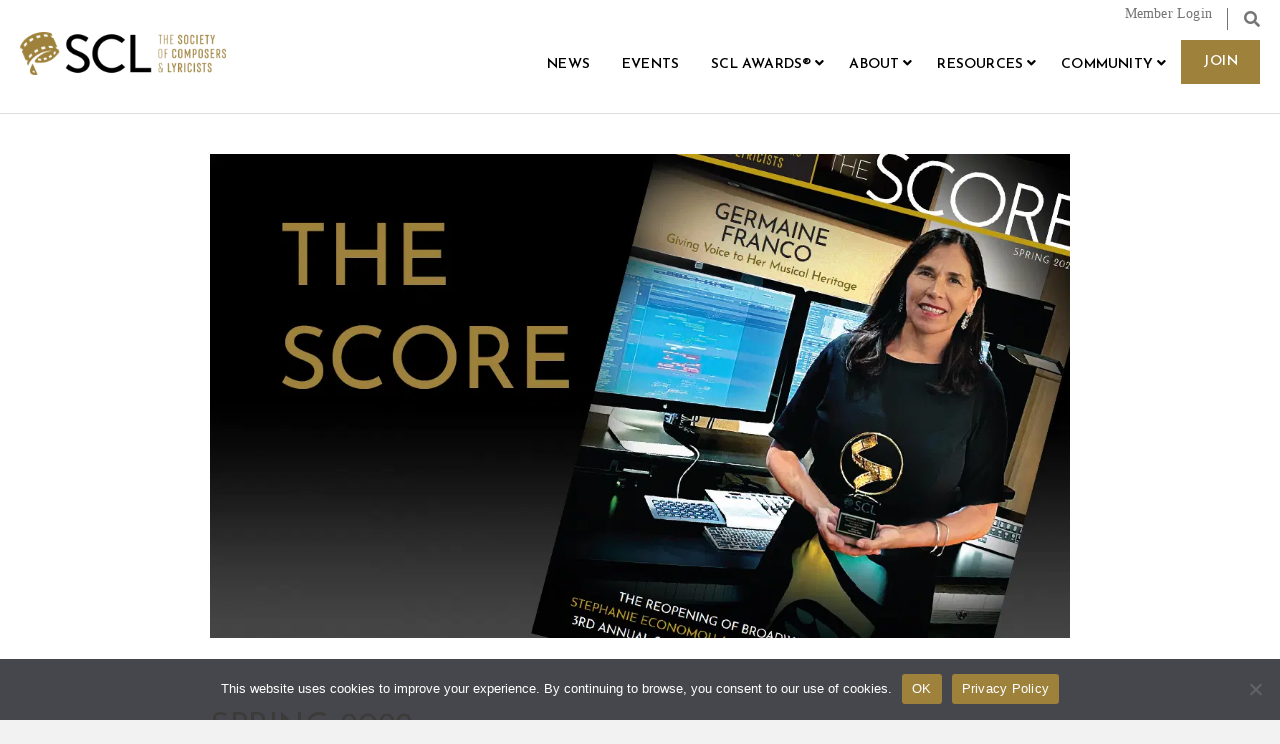

--- FILE ---
content_type: text/html; charset=UTF-8
request_url: https://thescl.com/the-score-magazine/spring-2022/
body_size: 22257
content:
<!DOCTYPE html>
<html lang="en-US">
<head>
<meta charset="UTF-8" />
<meta name='viewport' content='width=device-width, initial-scale=1.0' />
<meta http-equiv='X-UA-Compatible' content='IE=edge' />
<link rel="profile" href="https://gmpg.org/xfn/11" />
<meta name='robots' content='index, follow, max-image-preview:large, max-snippet:-1, max-video-preview:-1' />
	<style>img:is([sizes="auto" i], [sizes^="auto," i]) { contain-intrinsic-size: 3000px 1500px }</style>
	
	<!-- This site is optimized with the Yoast SEO plugin v26.7 - https://yoast.com/wordpress/plugins/seo/ -->
	<title>Spring 2022 - Society of Composers &amp; Lyricists</title>
	<meta name="description" content="The Summer 2021 issue of The Score includes a conversation on scoring podcasts, an announcement of the SCL/EAFA scholarship winner, and features on composers Michael Abels, Ruth Barrett, and Brian Tyler." />
	<link rel="canonical" href="https://thescl.com/the-score-magazine/spring-2022/" />
	<meta property="og:locale" content="en_US" />
	<meta property="og:type" content="article" />
	<meta property="og:title" content="Spring 2022 - Society of Composers &amp; Lyricists" />
	<meta property="og:description" content="The Summer 2021 issue of The Score includes a conversation on scoring podcasts, an announcement of the SCL/EAFA scholarship winner, and features on composers Michael Abels, Ruth Barrett, and Brian Tyler." />
	<meta property="og:url" content="https://thescl.com/the-score-magazine/spring-2022/" />
	<meta property="og:site_name" content="Society of Composers &amp; Lyricists" />
	<meta property="article:publisher" content="https://www.facebook.com/TheSCL/" />
	<meta property="article:published_time" content="2022-06-10T19:53:55+00:00" />
	<meta property="article:modified_time" content="2022-06-10T19:54:02+00:00" />
	<meta property="og:image" content="https://thescl.com/wp-content/uploads/2022/06/TheScore-Spring2022_WebFeaturedImage.jpg" />
	<meta property="og:image:width" content="1200" />
	<meta property="og:image:height" content="676" />
	<meta property="og:image:type" content="image/jpeg" />
	<meta name="author" content="Greg Sgammato" />
	<meta name="twitter:card" content="summary_large_image" />
	<meta name="twitter:creator" content="@the_scl" />
	<meta name="twitter:site" content="@the_scl" />
	<meta name="twitter:label1" content="Written by" />
	<meta name="twitter:data1" content="Greg Sgammato" />
	<meta name="twitter:label2" content="Est. reading time" />
	<meta name="twitter:data2" content="1 minute" />
	<script type="application/ld+json" class="yoast-schema-graph">{"@context":"https://schema.org","@graph":[{"@type":"Article","@id":"https://thescl.com/the-score-magazine/spring-2022/#article","isPartOf":{"@id":"https://thescl.com/the-score-magazine/spring-2022/"},"author":{"name":"Greg Sgammato","@id":"https://thescl.com/#/schema/person/105398b8b0e9be8682b98e5519a3e960"},"headline":"Spring 2022","datePublished":"2022-06-10T19:53:55+00:00","dateModified":"2022-06-10T19:54:02+00:00","mainEntityOfPage":{"@id":"https://thescl.com/the-score-magazine/spring-2022/"},"wordCount":49,"publisher":{"@id":"https://thescl.com/#organization"},"image":{"@id":"https://thescl.com/the-score-magazine/spring-2022/#primaryimage"},"thumbnailUrl":"https://ea8eximn7j5.exactdn.com/wp-content/uploads/2022/06/02192604/TheScore-Spring2022_WebFeaturedImage.jpg?strip=all","keywords":["Brian Usifer","Bronislau Kaper","Diane Warren","Ed Matthew","Germaine Franco","Jonathan Levine","Karl Mansfield","Lalo Schifrin","Satomi Hofmann","SCL Awards","SCL Nashville","Stephanie Economou","Steve Kenyon"],"articleSection":["The Score Magazine"],"inLanguage":"en-US"},{"@type":"WebPage","@id":"https://thescl.com/the-score-magazine/spring-2022/","url":"https://thescl.com/the-score-magazine/spring-2022/","name":"Spring 2022 - Society of Composers &amp; Lyricists","isPartOf":{"@id":"https://thescl.com/#website"},"primaryImageOfPage":{"@id":"https://thescl.com/the-score-magazine/spring-2022/#primaryimage"},"image":{"@id":"https://thescl.com/the-score-magazine/spring-2022/#primaryimage"},"thumbnailUrl":"https://ea8eximn7j5.exactdn.com/wp-content/uploads/2022/06/02192604/TheScore-Spring2022_WebFeaturedImage.jpg?strip=all","datePublished":"2022-06-10T19:53:55+00:00","dateModified":"2022-06-10T19:54:02+00:00","description":"The Summer 2021 issue of The Score includes a conversation on scoring podcasts, an announcement of the SCL/EAFA scholarship winner, and features on composers Michael Abels, Ruth Barrett, and Brian Tyler.","breadcrumb":{"@id":"https://thescl.com/the-score-magazine/spring-2022/#breadcrumb"},"inLanguage":"en-US","potentialAction":[{"@type":"ReadAction","target":["https://thescl.com/the-score-magazine/spring-2022/"]}]},{"@type":"ImageObject","inLanguage":"en-US","@id":"https://thescl.com/the-score-magazine/spring-2022/#primaryimage","url":"https://ea8eximn7j5.exactdn.com/wp-content/uploads/2022/06/02192604/TheScore-Spring2022_WebFeaturedImage.jpg?strip=all","contentUrl":"https://ea8eximn7j5.exactdn.com/wp-content/uploads/2022/06/02192604/TheScore-Spring2022_WebFeaturedImage.jpg?strip=all","width":1200,"height":676},{"@type":"BreadcrumbList","@id":"https://thescl.com/the-score-magazine/spring-2022/#breadcrumb","itemListElement":[{"@type":"ListItem","position":1,"name":"Home","item":"https://thescl.com/"},{"@type":"ListItem","position":2,"name":"Spring 2022"}]},{"@type":"WebSite","@id":"https://thescl.com/#website","url":"https://thescl.com/","name":"Society of Composers & Lyricists","description":"The premier organization for music creators working in visual media","publisher":{"@id":"https://thescl.com/#organization"},"alternateName":"TheSCL.com","potentialAction":[{"@type":"SearchAction","target":{"@type":"EntryPoint","urlTemplate":"https://thescl.com/?s={search_term_string}"},"query-input":{"@type":"PropertyValueSpecification","valueRequired":true,"valueName":"search_term_string"}}],"inLanguage":"en-US"},{"@type":"Organization","@id":"https://thescl.com/#organization","name":"Society of Composers & Lyricists","alternateName":"The SCL","url":"https://thescl.com/","logo":{"@type":"ImageObject","inLanguage":"en-US","@id":"https://thescl.com/#/schema/logo/image/","url":"https://ea8eximn7j5.exactdn.com/wp-content/uploads/2020/02/02195400/11ac0271c6ceefd8c7fe0c19e361e04d.jpg?strip=all","contentUrl":"https://ea8eximn7j5.exactdn.com/wp-content/uploads/2020/02/02195400/11ac0271c6ceefd8c7fe0c19e361e04d.jpg?strip=all","width":600,"height":300,"caption":"Society of Composers & Lyricists"},"image":{"@id":"https://thescl.com/#/schema/logo/image/"},"sameAs":["https://www.facebook.com/TheSCL/","https://x.com/the_scl","https://www.instagram.com/_the_scl/","https://www.linkedin.com/company/the-society-of-composers-&-lyricists/","https://www.youtube.com/c/Thescl/","https://en.wikipedia.org/wiki/Society_of_Composers_&_Lyricists"]},{"@type":"Person","@id":"https://thescl.com/#/schema/person/105398b8b0e9be8682b98e5519a3e960","name":"Greg Sgammato","image":{"@type":"ImageObject","inLanguage":"en-US","@id":"https://thescl.com/#/schema/person/image/","url":"https://secure.gravatar.com/avatar/b8259e7c7c45dc0d36eb8f2ccf64f386ad093a2ceb2e98003e8d73796d1a711b?s=96&d=mm&r=g","contentUrl":"https://secure.gravatar.com/avatar/b8259e7c7c45dc0d36eb8f2ccf64f386ad093a2ceb2e98003e8d73796d1a711b?s=96&d=mm&r=g","caption":"Greg Sgammato"}}]}</script>
	<!-- / Yoast SEO plugin. -->


<link rel='dns-prefetch' href='//www.google.com' />
<link rel='dns-prefetch' href='//fonts.googleapis.com' />
<link rel='dns-prefetch' href='//assets.thescl.com' />
<link rel='dns-prefetch' href='//ea8eximn7j5.exactdn.com' />
<link href='https://fonts.gstatic.com' crossorigin rel='preconnect' />
<link rel='preconnect' href='//ea8eximn7j5.exactdn.com' />
<link rel="alternate" type="application/rss+xml" title="Society of Composers &amp; Lyricists &raquo; Feed" href="https://thescl.com/feed/" />
<link rel="alternate" type="text/calendar" title="Society of Composers &amp; Lyricists &raquo; iCal Feed" href="https://thescl.com/events/?ical=1" />
<link rel="preload" href="https://thescl.com/wp-content/plugins/bb-plugin/fonts/fontawesome/5.15.4/webfonts/fa-solid-900.woff2" as="font" type="font/woff2" crossorigin="anonymous">
<link rel="preload" href="https://thescl.com/wp-content/plugins/bb-plugin/fonts/fontawesome/5.15.4/webfonts/fa-regular-400.woff2" as="font" type="font/woff2" crossorigin="anonymous">
<link rel="preload" href="https://thescl.com/wp-content/plugins/bb-plugin/fonts/fontawesome/5.15.4/webfonts/fa-brands-400.woff2" as="font" type="font/woff2" crossorigin="anonymous">
<script>
window._wpemojiSettings = {"baseUrl":"https:\/\/s.w.org\/images\/core\/emoji\/16.0.1\/72x72\/","ext":".png","svgUrl":"https:\/\/s.w.org\/images\/core\/emoji\/16.0.1\/svg\/","svgExt":".svg","source":{"concatemoji":"https:\/\/assets.thescl.com\/wp-includes\/js\/wp-emoji-release.min.js?ver=6.8.3"}};
/*! This file is auto-generated */
!function(s,n){var o,i,e;function c(e){try{var t={supportTests:e,timestamp:(new Date).valueOf()};sessionStorage.setItem(o,JSON.stringify(t))}catch(e){}}function p(e,t,n){e.clearRect(0,0,e.canvas.width,e.canvas.height),e.fillText(t,0,0);var t=new Uint32Array(e.getImageData(0,0,e.canvas.width,e.canvas.height).data),a=(e.clearRect(0,0,e.canvas.width,e.canvas.height),e.fillText(n,0,0),new Uint32Array(e.getImageData(0,0,e.canvas.width,e.canvas.height).data));return t.every(function(e,t){return e===a[t]})}function u(e,t){e.clearRect(0,0,e.canvas.width,e.canvas.height),e.fillText(t,0,0);for(var n=e.getImageData(16,16,1,1),a=0;a<n.data.length;a++)if(0!==n.data[a])return!1;return!0}function f(e,t,n,a){switch(t){case"flag":return n(e,"\ud83c\udff3\ufe0f\u200d\u26a7\ufe0f","\ud83c\udff3\ufe0f\u200b\u26a7\ufe0f")?!1:!n(e,"\ud83c\udde8\ud83c\uddf6","\ud83c\udde8\u200b\ud83c\uddf6")&&!n(e,"\ud83c\udff4\udb40\udc67\udb40\udc62\udb40\udc65\udb40\udc6e\udb40\udc67\udb40\udc7f","\ud83c\udff4\u200b\udb40\udc67\u200b\udb40\udc62\u200b\udb40\udc65\u200b\udb40\udc6e\u200b\udb40\udc67\u200b\udb40\udc7f");case"emoji":return!a(e,"\ud83e\udedf")}return!1}function g(e,t,n,a){var r="undefined"!=typeof WorkerGlobalScope&&self instanceof WorkerGlobalScope?new OffscreenCanvas(300,150):s.createElement("canvas"),o=r.getContext("2d",{willReadFrequently:!0}),i=(o.textBaseline="top",o.font="600 32px Arial",{});return e.forEach(function(e){i[e]=t(o,e,n,a)}),i}function t(e){var t=s.createElement("script");t.src=e,t.defer=!0,s.head.appendChild(t)}"undefined"!=typeof Promise&&(o="wpEmojiSettingsSupports",i=["flag","emoji"],n.supports={everything:!0,everythingExceptFlag:!0},e=new Promise(function(e){s.addEventListener("DOMContentLoaded",e,{once:!0})}),new Promise(function(t){var n=function(){try{var e=JSON.parse(sessionStorage.getItem(o));if("object"==typeof e&&"number"==typeof e.timestamp&&(new Date).valueOf()<e.timestamp+604800&&"object"==typeof e.supportTests)return e.supportTests}catch(e){}return null}();if(!n){if("undefined"!=typeof Worker&&"undefined"!=typeof OffscreenCanvas&&"undefined"!=typeof URL&&URL.createObjectURL&&"undefined"!=typeof Blob)try{var e="postMessage("+g.toString()+"("+[JSON.stringify(i),f.toString(),p.toString(),u.toString()].join(",")+"));",a=new Blob([e],{type:"text/javascript"}),r=new Worker(URL.createObjectURL(a),{name:"wpTestEmojiSupports"});return void(r.onmessage=function(e){c(n=e.data),r.terminate(),t(n)})}catch(e){}c(n=g(i,f,p,u))}t(n)}).then(function(e){for(var t in e)n.supports[t]=e[t],n.supports.everything=n.supports.everything&&n.supports[t],"flag"!==t&&(n.supports.everythingExceptFlag=n.supports.everythingExceptFlag&&n.supports[t]);n.supports.everythingExceptFlag=n.supports.everythingExceptFlag&&!n.supports.flag,n.DOMReady=!1,n.readyCallback=function(){n.DOMReady=!0}}).then(function(){return e}).then(function(){var e;n.supports.everything||(n.readyCallback(),(e=n.source||{}).concatemoji?t(e.concatemoji):e.wpemoji&&e.twemoji&&(t(e.twemoji),t(e.wpemoji)))}))}((window,document),window._wpemojiSettings);
</script>
<link rel='stylesheet' id='pdfemb_embed_pdf_css-css' href='https://assets.thescl.com/wp-content/plugins/pdf-embedder/assets/css/pdfemb.min.css?ver=4.9.3' media='all' />
<style id='pdfemb-pdf-embedder-viewer-style-inline-css'>
.wp-block-pdfemb-pdf-embedder-viewer{max-width:none}

</style>
<link rel='stylesheet' id='adsanity-default-css-css' href='https://assets.thescl.com/wp-content/plugins/adsanity/dist/css/widget-default.css?ver=1.9.5' media='screen' />
<link rel='stylesheet' id='mp-theme-css' href='https://assets.thescl.com/wp-content/plugins/memberpress/css/ui/theme.css?ver=1.12.11' media='all' />
<link rel='stylesheet' id='tribe-events-pro-mini-calendar-block-styles-css' href='https://assets.thescl.com/wp-content/plugins/events-calendar-pro/build/css/tribe-events-pro-mini-calendar-block.css?ver=7.7.11' media='all' />
<style id='wp-emoji-styles-inline-css'>

	img.wp-smiley, img.emoji {
		display: inline !important;
		border: none !important;
		box-shadow: none !important;
		height: 1em !important;
		width: 1em !important;
		margin: 0 0.07em !important;
		vertical-align: -0.1em !important;
		background: none !important;
		padding: 0 !important;
	}
</style>
<link rel='stylesheet' id='wp-block-library-css' href='https://assets.thescl.com/wp-includes/css/dist/block-library/style.min.css?ver=6.8.3' media='all' />
<style id='wp-block-library-theme-inline-css'>
.wp-block-audio :where(figcaption){color:#555;font-size:13px;text-align:center}.is-dark-theme .wp-block-audio :where(figcaption){color:#ffffffa6}.wp-block-audio{margin:0 0 1em}.wp-block-code{border:1px solid #ccc;border-radius:4px;font-family:Menlo,Consolas,monaco,monospace;padding:.8em 1em}.wp-block-embed :where(figcaption){color:#555;font-size:13px;text-align:center}.is-dark-theme .wp-block-embed :where(figcaption){color:#ffffffa6}.wp-block-embed{margin:0 0 1em}.blocks-gallery-caption{color:#555;font-size:13px;text-align:center}.is-dark-theme .blocks-gallery-caption{color:#ffffffa6}:root :where(.wp-block-image figcaption){color:#555;font-size:13px;text-align:center}.is-dark-theme :root :where(.wp-block-image figcaption){color:#ffffffa6}.wp-block-image{margin:0 0 1em}.wp-block-pullquote{border-bottom:4px solid;border-top:4px solid;color:currentColor;margin-bottom:1.75em}.wp-block-pullquote cite,.wp-block-pullquote footer,.wp-block-pullquote__citation{color:currentColor;font-size:.8125em;font-style:normal;text-transform:uppercase}.wp-block-quote{border-left:.25em solid;margin:0 0 1.75em;padding-left:1em}.wp-block-quote cite,.wp-block-quote footer{color:currentColor;font-size:.8125em;font-style:normal;position:relative}.wp-block-quote:where(.has-text-align-right){border-left:none;border-right:.25em solid;padding-left:0;padding-right:1em}.wp-block-quote:where(.has-text-align-center){border:none;padding-left:0}.wp-block-quote.is-large,.wp-block-quote.is-style-large,.wp-block-quote:where(.is-style-plain){border:none}.wp-block-search .wp-block-search__label{font-weight:700}.wp-block-search__button{border:1px solid #ccc;padding:.375em .625em}:where(.wp-block-group.has-background){padding:1.25em 2.375em}.wp-block-separator.has-css-opacity{opacity:.4}.wp-block-separator{border:none;border-bottom:2px solid;margin-left:auto;margin-right:auto}.wp-block-separator.has-alpha-channel-opacity{opacity:1}.wp-block-separator:not(.is-style-wide):not(.is-style-dots){width:100px}.wp-block-separator.has-background:not(.is-style-dots){border-bottom:none;height:1px}.wp-block-separator.has-background:not(.is-style-wide):not(.is-style-dots){height:2px}.wp-block-table{margin:0 0 1em}.wp-block-table td,.wp-block-table th{word-break:normal}.wp-block-table :where(figcaption){color:#555;font-size:13px;text-align:center}.is-dark-theme .wp-block-table :where(figcaption){color:#ffffffa6}.wp-block-video :where(figcaption){color:#555;font-size:13px;text-align:center}.is-dark-theme .wp-block-video :where(figcaption){color:#ffffffa6}.wp-block-video{margin:0 0 1em}:root :where(.wp-block-template-part.has-background){margin-bottom:0;margin-top:0;padding:1.25em 2.375em}
</style>
<style id='classic-theme-styles-inline-css'>
/*! This file is auto-generated */
.wp-block-button__link{color:#fff;background-color:#32373c;border-radius:9999px;box-shadow:none;text-decoration:none;padding:calc(.667em + 2px) calc(1.333em + 2px);font-size:1.125em}.wp-block-file__button{background:#32373c;color:#fff;text-decoration:none}
</style>
<link rel='stylesheet' id='fl-accordion-module-css' href='https://assets.thescl.com/wp-content/plugins/bb-plugin/modules/accordion/css/frontend.css?ver=2.9.4.2' media='all' />
<link rel='stylesheet' id='fl-box-module-css' href='https://assets.thescl.com/wp-content/plugins/bb-plugin/modules/box/css/frontend.css?ver=2.9.4.2' media='all' />
<link rel='stylesheet' id='fl-countdown-module-css' href='https://assets.thescl.com/wp-content/plugins/bb-plugin/modules/countdown/css/frontend.css?ver=2.9.4.2' media='all' />
<link rel='stylesheet' id='fl-icon-module-responsive-css' href='https://assets.thescl.com/wp-content/plugins/bb-plugin/modules/icon/css/frontend.responsive.css?ver=2.9.4.2' media='max-width:767px' />
<link rel='stylesheet' id='fl-icon-group-module-css' href='https://assets.thescl.com/wp-content/plugins/bb-plugin/modules/icon-group/css/frontend.css?ver=2.9.4.2' media='all' />
<link rel='stylesheet' id='fl-map-module-css' href='https://assets.thescl.com/wp-content/plugins/bb-plugin/modules/map/css/frontend.css?ver=2.9.4.2' media='all' />
<link rel='stylesheet' id='fl-map-module-responsive-css' href='https://assets.thescl.com/wp-content/plugins/bb-plugin/modules/map/css/frontend.responsive.css?ver=2.9.4.2' media='max-width:767px' />
<link rel='stylesheet' id='fl-numbers-module-css' href='https://assets.thescl.com/wp-content/plugins/bb-plugin/modules/numbers/css/frontend.css?ver=2.9.4.2' media='all' />
<link rel='stylesheet' id='fl-post-carousel-module-css' href='https://assets.thescl.com/wp-content/plugins/bb-plugin/modules/post-carousel/css/frontend.css?ver=2.9.4.2' media='all' />
<link rel='stylesheet' id='fl-post-grid-module-css' href='https://assets.thescl.com/wp-content/plugins/bb-plugin/modules/post-grid/css/frontend.css?ver=2.9.4.2' media='all' />
<link rel='stylesheet' id='fl-post-grid-module-responsive-css' href='https://assets.thescl.com/wp-content/plugins/bb-plugin/modules/post-grid/css/frontend.responsive.css?ver=2.9.4.2' media='max-width:767px' />
<link rel='stylesheet' id='fl-post-slider-module-css' href='https://assets.thescl.com/wp-content/plugins/bb-plugin/modules/post-slider/css/frontend.css?ver=2.9.4.2' media='all' />
<link rel='stylesheet' id='fl-post-slider-module-responsive-css' href='https://assets.thescl.com/wp-content/plugins/bb-plugin/modules/post-slider/css/frontend.responsive.css?ver=2.9.4.2' media='max-width:767px' />
<link rel='stylesheet' id='fl-pricing-table-module-css' href='https://assets.thescl.com/wp-content/plugins/bb-plugin/modules/pricing-table/css/frontend.css?ver=2.9.4.2' media='all' />
<link rel='stylesheet' id='fl-pricing-table-module-responsive-css' href='https://assets.thescl.com/wp-content/plugins/bb-plugin/modules/pricing-table/css/frontend.responsive.css?ver=2.9.4.2' media='max-width:767px' />
<link rel='stylesheet' id='fl-tabs-module-css' href='https://assets.thescl.com/wp-content/plugins/bb-plugin/modules/tabs/css/frontend.css?ver=2.9.4.2' media='all' />
<link rel='stylesheet' id='fl-tabs-module-responsive-css' href='https://assets.thescl.com/wp-content/plugins/bb-plugin/modules/tabs/css/frontend.responsive.css?ver=2.9.4.2' media='max-width:767px' />
<link rel='stylesheet' id='blocks-for-eventbrite-events-card-style-css' href='https://assets.thescl.com/wp-content/plugins/blocks-for-eventbrite/build/index.css?ver=6.8.3' media='all' />
<style id='blocks-for-eventbrite-events-card-style-2-inline-css'>
.Bw1uxJEPtat9U7tHEH8n{width:100%}@media (min-width:640px){.Bw1uxJEPtat9U7tHEH8n{max-width:640px}}@media (min-width:768px){.Bw1uxJEPtat9U7tHEH8n{max-width:768px}}@media (min-width:1024px){.Bw1uxJEPtat9U7tHEH8n{max-width:1024px}}@media (min-width:1280px){.Bw1uxJEPtat9U7tHEH8n{max-width:1280px}}.p6NsPA3Xtp5oqoiXWwsz{background-color:transparent!important}.huq_pn3US7OBAiZF2meY{background-color:#fff!important;background-color:rgba(255,255,255,var(--bg-opacity))!important}.dt7fNbz0seNCnRYOKHRT,.huq_pn3US7OBAiZF2meY{--bg-opacity:1!important}.dt7fNbz0seNCnRYOKHRT{background-color:#9b2c2c!important;background-color:rgba(155,44,44,var(--bg-opacity))!important}.T1cwysEiH4eqAdGNHwNP{--bg-opacity:1!important;background-color:#742a2a!important;background-color:rgba(116,42,42,var(--bg-opacity))!important}.a5OpUcbAspM7GjEXNcJl{--bg-opacity:1!important;background-color:#d6472b!important;background-color:rgba(214,71,43,var(--bg-opacity))!important}.GR3JC931fF3R2TLBnwow{--border-opacity:1!important;border-color:#edf2f7!important;border-color:rgba(237,242,247,var(--border-opacity))!important}.abz0_fsyUsJdyHM7rv7l{border-radius:.25rem!important}.DGNxXAiytPRgtnKFwpJy{border-top-left-radius:.25rem!important;border-top-right-radius:.25rem!important}.mvCMEIJAt4YI4koMemQ4{border-bottom-left-radius:.25rem!important;border-bottom-right-radius:.25rem!important}.Ln2mB5rmv1JMDdxdRon_{border-style:none!important}.cWdZ1O8zz4BHh4XkxxPv{border-width:1px!important}.hCWZBnBnN2dAqDHQatzq{border-right-width:1px!important}.kPwmYuRXpgIT70dx0So9{border-bottom-width:1px!important}.XaN1dTLUoDII06B7VYPN{border-left-width:1px!important}.aSdHKTRGnab_yWhiszc4{display:block!important}.VgWZrVXOnSJbC0aU60Y1{display:inline!important}.qb1dIiKbiDpLq7Y4DqK5{display:flex!important}.AHgLsqlxsbhxIBlf1DpU{display:table!important}.B7CTbNUgpCj61aGQH0HJ{display:none!important}.YTJ8aUtiJPj1O_jXIoT6{flex-direction:column!important}.J19_WUun1PFLubjys3xn{flex-wrap:wrap!important}.wCyoWTbsklN5MHm_c9AF{align-items:center!important}.MPfWolYRZFNbzRX8blvj{justify-content:center!important}.Ohyy1B3CQk4zrdbphaq2{justify-content:space-between!important}.tEW78gziCMYp9NX3XrKo{flex:1 1 auto!important}.xt004COjzJYfHXXsu1Vh{flex:none!important}.S6xMb5rd4xaj1QoFMSvo{font-family:system-ui,-apple-system,BlinkMacSystemFont,Segoe UI,Roboto,Helvetica Neue,Arial,Noto Sans,sans-serif,Apple Color Emoji,Segoe UI Emoji,Segoe UI Symbol,Noto Color Emoji!important}.UzcXnjsqwrXW36L0eUlz{font-weight:500!important}.S1V5RCzbECuxy7J4Mspn{font-weight:600!important}._pwAI4bIFS3Rer7kxHSa{height:8rem!important}.CLLvzPZK4uVxoCxpPm4q{height:100%!important}.vi1nXz_M95aOWURzps82{font-size:.75rem!important}.HonndBPdTkKhi7fRR2x6{font-size:.875rem!important}.i1BVP5lBBTUiGqMPtfPP{font-size:1rem!important}.BunXkM1kec_F9SDK_ZFd{font-size:1.25rem!important}.dACLqkiU2FkMfgcA9Cle{line-height:1.25!important}.EHoojAH5XW5d12hfPCOw{line-height:1.5!important}.d5T_wDro5vK7XBKwwvN3{margin:0!important}.DLmpINpReu6xkh1UP_F5{margin-bottom:0!important;margin-top:0!important}.xHdnxMy2Z4lhLHtUSzvK{margin-left:auto!important;margin-right:auto!important}.rvgXPFuGozWKoLHfp4zX{margin-top:0!important}.oNDevm5ZiK09vvTtVUQQ{margin-right:.5rem!important}.qnywLNtNKB4BkEeY0GyZ{margin-bottom:.5rem!important}.whcdcso7gP2gwZJ_G7zw{margin-bottom:1rem!important}.ygF3ZneNgExihcX3YTVE{margin-right:2rem!important}.usu1uhWH8qWpUzlQe6gd{max-width:20rem!important}.rmQxvuNN4O2gWh2KKX88{max-width:768px!important}.kudzVLMCBozrCEtPS5Tp{-o-object-fit:cover!important;object-fit:cover!important}.KKDrAgJUqBSiLYVNEBtH{-o-object-position:center!important;object-position:center!important}.ng17yoAlsARh4arULI4D:focus,.UWnWD3O5vO_K29ZuhNlu:hover{opacity:.9!important}.mOOjWiMTMdam0pGYHW0V{outline:2px solid transparent!important;outline-offset:2px!important}.E8cM8_KplzxJFcckAXMh{overflow:hidden!important}.RDIt4tHoRJoNiCyqSgG8{padding:.5rem!important}.miJ3qZfYY4EdnL1wqvO2{padding-bottom:.25rem!important;padding-top:.25rem!important}.ajQWuhyxfEeYceQTtC03{padding-left:.5rem!important;padding-right:.5rem!important}.OWyW9bIuDSh884LKwHuz{padding-bottom:1rem!important;padding-top:1rem!important}.yiQVyaeyAgxsqiHWnIgO{padding-left:1rem!important;padding-right:1rem!important}.s3UNlJQMgefmTEMVMDUI{padding-right:.5rem!important}.sHf1dLn4VwmKIZ6dgh3p{padding-bottom:.5rem!important}.eqAjtzIOvftayZf2PCI7{padding-left:.5rem!important}.oOQZRK0f6hg_AtSUGhTJ{position:static!important}.OGNiAsBA07S0MyT9v33l{position:fixed!important}.lkL1Dw4cY_fu7h7NvLay{position:absolute!important}.jnYpmcxtY19QEN39uNUN{resize:both!important}.c7WXzlAJnTx4FfAraBat{box-shadow:0 4px 6px -1px rgba(0,0,0,.1),0 2px 4px -1px rgba(0,0,0,.06)!important}.GtsIye7yolAb70wbtQXh{text-align:left!important}.bY3oZHXRiBUf5dXUGRzw{text-align:center!important}.Db0f77S880uXI_5NfYAM{color:#000!important;color:rgba(0,0,0,var(--text-opacity))!important}.Db0f77S880uXI_5NfYAM,.F4B2kQJjsTA7jJeme9ZR{--text-opacity:1!important}.F4B2kQJjsTA7jJeme9ZR{color:#fff!important;color:rgba(255,255,255,var(--text-opacity))!important}.ybz_Ka_qAJsP75wv2RSu{--text-opacity:1!important;color:#2d3748!important;color:rgba(45,55,72,var(--text-opacity))!important}.srHP4kanXA6cKUgAA0_t{--text-opacity:1!important;color:#c53030!important;color:rgba(197,48,48,var(--text-opacity))!important}.n805dCQ2R80bpCP07Kbh{--text-opacity:1!important;color:#d6472b!important;color:rgba(214,71,43,var(--text-opacity))!important}.GXrizOwDFHxQxTjj7o0y{--text-opacity:1!important;color:#2f855a!important;color:rgba(47,133,90,var(--text-opacity))!important}.ikOrx0KkjzcFIe3Ltlfv{--text-opacity:1!important;color:#4299e1!important;color:rgba(66,153,225,var(--text-opacity))!important}.dj3dZM1kEB105rMpNzAl{--text-opacity:1!important;color:#2b6cb0!important;color:rgba(43,108,176,var(--text-opacity))!important}.ElnsH2ltWAtSNlfpf2zZ{--text-opacity:1!important;color:#ebf4ff!important;color:rgba(235,244,255,var(--text-opacity))!important}.U1A2HF0Yxy_Nd_RGOwyB:hover{--text-opacity:1!important;color:#000!important;color:rgba(0,0,0,var(--text-opacity))!important}.i_PSzOhLNHkRi4zrJXt_:hover{--text-opacity:1!important;color:#2b6cb0!important;color:rgba(43,108,176,var(--text-opacity))!important}.ptY5NIkWzGGqVRI2zwvj:active,.l2PRkP7QB6hziLVbg2CC:focus{--text-opacity:1!important;color:#000!important;color:rgba(0,0,0,var(--text-opacity))!important}.hKUoFzNcluKnMw5JFr2k{text-transform:uppercase!important}.x_wxTdV6kb25qWPnqHkw{text-decoration:underline!important}.gSj_Zv5XH8apvurLfnQH{-webkit-font-smoothing:antialiased!important;-moz-osx-font-smoothing:grayscale!important}.q0mPuOAeehhHQ9oTIJaN,.mn0R2r2Nysc8eAL9eZI_{white-space:nowrap!important}.q0mPuOAeehhHQ9oTIJaN{overflow:hidden!important;text-overflow:ellipsis!important}._30B9fOwkDunrhxTMVQQ{width:100%!important}.KXGT69NfRCv3uPzIHtS6{--transform-translate-x:0!important;--transform-translate-y:0!important;--transform-rotate:0!important;--transform-skew-x:0!important;--transform-skew-y:0!important;--transform-scale-x:1!important;--transform-scale-y:1!important;transform:translateX(var(--transform-translate-x)) translateY(var(--transform-translate-y)) rotate(var(--transform-rotate)) skewX(var(--transform-skew-x)) skewY(var(--transform-skew-y)) scaleX(var(--transform-scale-x)) scaleY(var(--transform-scale-y))!important}.Ks2_8LQLra2M0CQoCkOF{transition-property:all!important}.OZbD0qHrNHGCSsoc7HHR{transition-property:background-color,border-color,color,fill,stroke,opacity,box-shadow,transform!important}.L0Be3w9jpRZ4ScKOA0ND{transition-timing-function:cubic-bezier(.4,0,.2,1)!important}.OMX42q1k9D6JGH8yqDFW{transition-duration:.2s!important}.D3EYkjCQ_KxCKizw66gQ{transition-duration:.3s!important}@keyframes LiBdBeiVB_EjMZ9IodSG{to{transform:rotate(1turn)}}@keyframes fPLh7dlER2ixWt2spma2{75%,to{opacity:0;transform:scale(2)}}@keyframes h0pVLbAp4Clrel48xXtu{50%{opacity:.5}}@keyframes iFDV17SDA_oLiFyWnnt_{0%,to{animation-timing-function:cubic-bezier(.8,0,1,1);transform:translateY(-25%)}50%{animation-timing-function:cubic-bezier(0,0,.2,1);transform:none}}@media (min-width:640px){.M62nIis6xjz1XmXLAecv{width:100%}@media (min-width:640px){.M62nIis6xjz1XmXLAecv{max-width:640px}}@media (min-width:768px){.M62nIis6xjz1XmXLAecv{max-width:768px}}@media (min-width:1024px){.M62nIis6xjz1XmXLAecv{max-width:1024px}}@media (min-width:1280px){.M62nIis6xjz1XmXLAecv{max-width:1280px}}}@media (min-width:768px){.BgeCUM0p2yO5RIirmNFB{width:100%}@media (min-width:640px){.BgeCUM0p2yO5RIirmNFB{max-width:640px}}@media (min-width:768px){.BgeCUM0p2yO5RIirmNFB{max-width:768px}}@media (min-width:1024px){.BgeCUM0p2yO5RIirmNFB{max-width:1024px}}@media (min-width:1280px){.BgeCUM0p2yO5RIirmNFB{max-width:1280px}}}@media (min-width:1024px){.Wu1swPvH3oeM9QESgRYG{width:100%}@media (min-width:640px){.Wu1swPvH3oeM9QESgRYG{max-width:640px}}@media (min-width:768px){.Wu1swPvH3oeM9QESgRYG{max-width:768px}}@media (min-width:1024px){.Wu1swPvH3oeM9QESgRYG{max-width:1024px}}@media (min-width:1280px){.Wu1swPvH3oeM9QESgRYG{max-width:1280px}}.CNFIaM3P8Ts4yr68Km5W{border-radius:9999px!important}.ZtwpeR4EA_6Osq6_gFVF{display:inline-flex!important}.KP5hcBZlF6RAlppELvKG{padding-left:1rem!important;padding-right:1rem!important}}@media (min-width:1280px){.yZzoUysF9rRDqdFZglPM{width:100%}@media (min-width:640px){.yZzoUysF9rRDqdFZglPM{max-width:640px}}@media (min-width:768px){.yZzoUysF9rRDqdFZglPM{max-width:768px}}@media (min-width:1024px){.yZzoUysF9rRDqdFZglPM{max-width:1024px}}@media (min-width:1280px){.yZzoUysF9rRDqdFZglPM{max-width:1280px}}}

</style>
<link rel='stylesheet' id='jquery-bxslider-css' href='https://assets.thescl.com/wp-content/plugins/bb-plugin/css/jquery.bxslider.css?ver=2.9.4.2' media='all' />
<link rel='stylesheet' id='font-awesome-5-css' href='https://assets.thescl.com/wp-content/plugins/bb-plugin/fonts/fontawesome/5.15.4/css/all.min.css?ver=2.9.4.2' media='all' />
<style id='global-styles-inline-css'>
:root{--wp--preset--aspect-ratio--square: 1;--wp--preset--aspect-ratio--4-3: 4/3;--wp--preset--aspect-ratio--3-4: 3/4;--wp--preset--aspect-ratio--3-2: 3/2;--wp--preset--aspect-ratio--2-3: 2/3;--wp--preset--aspect-ratio--16-9: 16/9;--wp--preset--aspect-ratio--9-16: 9/16;--wp--preset--color--black: #000000;--wp--preset--color--cyan-bluish-gray: #abb8c3;--wp--preset--color--white: #ffffff;--wp--preset--color--pale-pink: #f78da7;--wp--preset--color--vivid-red: #cf2e2e;--wp--preset--color--luminous-vivid-orange: #ff6900;--wp--preset--color--luminous-vivid-amber: #fcb900;--wp--preset--color--light-green-cyan: #7bdcb5;--wp--preset--color--vivid-green-cyan: #00d084;--wp--preset--color--pale-cyan-blue: #8ed1fc;--wp--preset--color--vivid-cyan-blue: #0693e3;--wp--preset--color--vivid-purple: #9b51e0;--wp--preset--color--fl-heading-text: #333333;--wp--preset--color--fl-body-bg: #f2f2f2;--wp--preset--color--fl-body-text: #757575;--wp--preset--color--fl-accent: #2b7bb9;--wp--preset--color--fl-accent-hover: #2b7bb9;--wp--preset--color--fl-topbar-bg: #ffffff;--wp--preset--color--fl-topbar-text: #757575;--wp--preset--color--fl-topbar-link: #2b7bb9;--wp--preset--color--fl-topbar-hover: #2b7bb9;--wp--preset--color--fl-header-bg: #ffffff;--wp--preset--color--fl-header-text: #000000;--wp--preset--color--fl-header-link: #000000;--wp--preset--color--fl-header-hover: #9e823c;--wp--preset--color--fl-nav-bg: #ffffff;--wp--preset--color--fl-nav-link: #757575;--wp--preset--color--fl-nav-hover: #2b7bb9;--wp--preset--color--fl-content-bg: #ffffff;--wp--preset--color--fl-footer-widgets-bg: #ffffff;--wp--preset--color--fl-footer-widgets-text: #757575;--wp--preset--color--fl-footer-widgets-link: #2b7bb9;--wp--preset--color--fl-footer-widgets-hover: #2b7bb9;--wp--preset--color--fl-footer-bg: #ffffff;--wp--preset--color--fl-footer-text: #757575;--wp--preset--color--fl-footer-link: #2b7bb9;--wp--preset--color--fl-footer-hover: #2b7bb9;--wp--preset--gradient--vivid-cyan-blue-to-vivid-purple: linear-gradient(135deg,rgba(6,147,227,1) 0%,rgb(155,81,224) 100%);--wp--preset--gradient--light-green-cyan-to-vivid-green-cyan: linear-gradient(135deg,rgb(122,220,180) 0%,rgb(0,208,130) 100%);--wp--preset--gradient--luminous-vivid-amber-to-luminous-vivid-orange: linear-gradient(135deg,rgba(252,185,0,1) 0%,rgba(255,105,0,1) 100%);--wp--preset--gradient--luminous-vivid-orange-to-vivid-red: linear-gradient(135deg,rgba(255,105,0,1) 0%,rgb(207,46,46) 100%);--wp--preset--gradient--very-light-gray-to-cyan-bluish-gray: linear-gradient(135deg,rgb(238,238,238) 0%,rgb(169,184,195) 100%);--wp--preset--gradient--cool-to-warm-spectrum: linear-gradient(135deg,rgb(74,234,220) 0%,rgb(151,120,209) 20%,rgb(207,42,186) 40%,rgb(238,44,130) 60%,rgb(251,105,98) 80%,rgb(254,248,76) 100%);--wp--preset--gradient--blush-light-purple: linear-gradient(135deg,rgb(255,206,236) 0%,rgb(152,150,240) 100%);--wp--preset--gradient--blush-bordeaux: linear-gradient(135deg,rgb(254,205,165) 0%,rgb(254,45,45) 50%,rgb(107,0,62) 100%);--wp--preset--gradient--luminous-dusk: linear-gradient(135deg,rgb(255,203,112) 0%,rgb(199,81,192) 50%,rgb(65,88,208) 100%);--wp--preset--gradient--pale-ocean: linear-gradient(135deg,rgb(255,245,203) 0%,rgb(182,227,212) 50%,rgb(51,167,181) 100%);--wp--preset--gradient--electric-grass: linear-gradient(135deg,rgb(202,248,128) 0%,rgb(113,206,126) 100%);--wp--preset--gradient--midnight: linear-gradient(135deg,rgb(2,3,129) 0%,rgb(40,116,252) 100%);--wp--preset--font-size--small: 13px;--wp--preset--font-size--medium: 20px;--wp--preset--font-size--large: 36px;--wp--preset--font-size--x-large: 42px;--wp--preset--spacing--20: 0.44rem;--wp--preset--spacing--30: 0.67rem;--wp--preset--spacing--40: 1rem;--wp--preset--spacing--50: 1.5rem;--wp--preset--spacing--60: 2.25rem;--wp--preset--spacing--70: 3.38rem;--wp--preset--spacing--80: 5.06rem;--wp--preset--shadow--natural: 6px 6px 9px rgba(0, 0, 0, 0.2);--wp--preset--shadow--deep: 12px 12px 50px rgba(0, 0, 0, 0.4);--wp--preset--shadow--sharp: 6px 6px 0px rgba(0, 0, 0, 0.2);--wp--preset--shadow--outlined: 6px 6px 0px -3px rgba(255, 255, 255, 1), 6px 6px rgba(0, 0, 0, 1);--wp--preset--shadow--crisp: 6px 6px 0px rgba(0, 0, 0, 1);}:where(.is-layout-flex){gap: 0.5em;}:where(.is-layout-grid){gap: 0.5em;}body .is-layout-flex{display: flex;}.is-layout-flex{flex-wrap: wrap;align-items: center;}.is-layout-flex > :is(*, div){margin: 0;}body .is-layout-grid{display: grid;}.is-layout-grid > :is(*, div){margin: 0;}:where(.wp-block-columns.is-layout-flex){gap: 2em;}:where(.wp-block-columns.is-layout-grid){gap: 2em;}:where(.wp-block-post-template.is-layout-flex){gap: 1.25em;}:where(.wp-block-post-template.is-layout-grid){gap: 1.25em;}.has-black-color{color: var(--wp--preset--color--black) !important;}.has-cyan-bluish-gray-color{color: var(--wp--preset--color--cyan-bluish-gray) !important;}.has-white-color{color: var(--wp--preset--color--white) !important;}.has-pale-pink-color{color: var(--wp--preset--color--pale-pink) !important;}.has-vivid-red-color{color: var(--wp--preset--color--vivid-red) !important;}.has-luminous-vivid-orange-color{color: var(--wp--preset--color--luminous-vivid-orange) !important;}.has-luminous-vivid-amber-color{color: var(--wp--preset--color--luminous-vivid-amber) !important;}.has-light-green-cyan-color{color: var(--wp--preset--color--light-green-cyan) !important;}.has-vivid-green-cyan-color{color: var(--wp--preset--color--vivid-green-cyan) !important;}.has-pale-cyan-blue-color{color: var(--wp--preset--color--pale-cyan-blue) !important;}.has-vivid-cyan-blue-color{color: var(--wp--preset--color--vivid-cyan-blue) !important;}.has-vivid-purple-color{color: var(--wp--preset--color--vivid-purple) !important;}.has-black-background-color{background-color: var(--wp--preset--color--black) !important;}.has-cyan-bluish-gray-background-color{background-color: var(--wp--preset--color--cyan-bluish-gray) !important;}.has-white-background-color{background-color: var(--wp--preset--color--white) !important;}.has-pale-pink-background-color{background-color: var(--wp--preset--color--pale-pink) !important;}.has-vivid-red-background-color{background-color: var(--wp--preset--color--vivid-red) !important;}.has-luminous-vivid-orange-background-color{background-color: var(--wp--preset--color--luminous-vivid-orange) !important;}.has-luminous-vivid-amber-background-color{background-color: var(--wp--preset--color--luminous-vivid-amber) !important;}.has-light-green-cyan-background-color{background-color: var(--wp--preset--color--light-green-cyan) !important;}.has-vivid-green-cyan-background-color{background-color: var(--wp--preset--color--vivid-green-cyan) !important;}.has-pale-cyan-blue-background-color{background-color: var(--wp--preset--color--pale-cyan-blue) !important;}.has-vivid-cyan-blue-background-color{background-color: var(--wp--preset--color--vivid-cyan-blue) !important;}.has-vivid-purple-background-color{background-color: var(--wp--preset--color--vivid-purple) !important;}.has-black-border-color{border-color: var(--wp--preset--color--black) !important;}.has-cyan-bluish-gray-border-color{border-color: var(--wp--preset--color--cyan-bluish-gray) !important;}.has-white-border-color{border-color: var(--wp--preset--color--white) !important;}.has-pale-pink-border-color{border-color: var(--wp--preset--color--pale-pink) !important;}.has-vivid-red-border-color{border-color: var(--wp--preset--color--vivid-red) !important;}.has-luminous-vivid-orange-border-color{border-color: var(--wp--preset--color--luminous-vivid-orange) !important;}.has-luminous-vivid-amber-border-color{border-color: var(--wp--preset--color--luminous-vivid-amber) !important;}.has-light-green-cyan-border-color{border-color: var(--wp--preset--color--light-green-cyan) !important;}.has-vivid-green-cyan-border-color{border-color: var(--wp--preset--color--vivid-green-cyan) !important;}.has-pale-cyan-blue-border-color{border-color: var(--wp--preset--color--pale-cyan-blue) !important;}.has-vivid-cyan-blue-border-color{border-color: var(--wp--preset--color--vivid-cyan-blue) !important;}.has-vivid-purple-border-color{border-color: var(--wp--preset--color--vivid-purple) !important;}.has-vivid-cyan-blue-to-vivid-purple-gradient-background{background: var(--wp--preset--gradient--vivid-cyan-blue-to-vivid-purple) !important;}.has-light-green-cyan-to-vivid-green-cyan-gradient-background{background: var(--wp--preset--gradient--light-green-cyan-to-vivid-green-cyan) !important;}.has-luminous-vivid-amber-to-luminous-vivid-orange-gradient-background{background: var(--wp--preset--gradient--luminous-vivid-amber-to-luminous-vivid-orange) !important;}.has-luminous-vivid-orange-to-vivid-red-gradient-background{background: var(--wp--preset--gradient--luminous-vivid-orange-to-vivid-red) !important;}.has-very-light-gray-to-cyan-bluish-gray-gradient-background{background: var(--wp--preset--gradient--very-light-gray-to-cyan-bluish-gray) !important;}.has-cool-to-warm-spectrum-gradient-background{background: var(--wp--preset--gradient--cool-to-warm-spectrum) !important;}.has-blush-light-purple-gradient-background{background: var(--wp--preset--gradient--blush-light-purple) !important;}.has-blush-bordeaux-gradient-background{background: var(--wp--preset--gradient--blush-bordeaux) !important;}.has-luminous-dusk-gradient-background{background: var(--wp--preset--gradient--luminous-dusk) !important;}.has-pale-ocean-gradient-background{background: var(--wp--preset--gradient--pale-ocean) !important;}.has-electric-grass-gradient-background{background: var(--wp--preset--gradient--electric-grass) !important;}.has-midnight-gradient-background{background: var(--wp--preset--gradient--midnight) !important;}.has-small-font-size{font-size: var(--wp--preset--font-size--small) !important;}.has-medium-font-size{font-size: var(--wp--preset--font-size--medium) !important;}.has-large-font-size{font-size: var(--wp--preset--font-size--large) !important;}.has-x-large-font-size{font-size: var(--wp--preset--font-size--x-large) !important;}
:where(.wp-block-post-template.is-layout-flex){gap: 1.25em;}:where(.wp-block-post-template.is-layout-grid){gap: 1.25em;}
:where(.wp-block-columns.is-layout-flex){gap: 2em;}:where(.wp-block-columns.is-layout-grid){gap: 2em;}
:root :where(.wp-block-pullquote){font-size: 1.5em;line-height: 1.6;}
</style>
<link rel='stylesheet' id='adsanity-cas-css' href='https://assets.thescl.com/cas-custom-sizes/?ver=1.6' media='all' />
<link rel='stylesheet' id='cookie-notice-front-css' href='https://assets.thescl.com/wp-content/plugins/cookie-notice/css/front.min.css?ver=2.5.11' media='all' />
<link rel='stylesheet' id='ultimate-icons-css' href='https://assets.thescl.com/wp-content/uploads/bb-plugin/icons/ultimate-icons/style.css?ver=2.9.4.2' media='all' />
<link rel='stylesheet' id='pp-jquery-fancybox-css' href='https://assets.thescl.com/wp-content/plugins/bbpowerpack/assets/css/jquery.fancybox.min.css?ver=3.5.4' media='all' />
<link rel='stylesheet' id='fl-builder-layout-bundle-fa762dc48bf955adb1d423ca83ee69ea-css' href='https://assets.thescl.com/wp-content/uploads/bb-plugin/cache/fa762dc48bf955adb1d423ca83ee69ea-layout-bundle.css?ver=2.9.4.2-1.5.2.1' media='all' />
<link rel='stylesheet' id='jquery-magnificpopup-css' href='https://assets.thescl.com/wp-content/plugins/bb-plugin/css/jquery.magnificpopup.min.css?ver=2.9.4.2' media='all' />
<link rel='stylesheet' id='bootstrap-css' href='https://assets.thescl.com/wp-content/themes/bb-theme/css/bootstrap.min.css?ver=1.7.19.1' media='all' />
<link rel='stylesheet' id='fl-automator-skin-css' href='https://assets.thescl.com/wp-content/uploads/bb-theme/skin-695eb3509bbbd.css?ver=1.7.19.1' media='all' />
<link rel='stylesheet' id='scl-child-theme-css' href='https://assets.thescl.com/wp-content/themes/scl-bb-child/style.css?ver=6.8.3' media='all' />
<link rel='stylesheet' id='scl-font-awesome-css' href='https://use.fontawesome.com/releases/v5.4.1/css/all.css?ver=6.8.3' media='all' />
<link rel='stylesheet' id='scl-style-css' href='https://assets.thescl.com/wp-content/themes/scl-bb-child/dist/css/bundle.css?ver=20251223.1518' media='all' />
<link rel='stylesheet' id='pp-animate-css' href='https://assets.thescl.com/wp-content/plugins/bbpowerpack/assets/css/animate.min.css?ver=3.5.1' media='all' />
<link rel='stylesheet' id='fl-builder-google-fonts-c011ea9c5ff437e00f0a9712a1269bed-css' href='//fonts.googleapis.com/css?family=Crimson+Pro%3A300%2C400%2C700%7CJosefin+Sans%3A300%2C600%2C400&#038;ver=6.8.3' media='all' />
<script id="jquery-core-js-extra">
var appp_ajax_login = {"processing":"Logging in....","required":"Fields are required","error":"Error Logging in"};
</script>
<script src="https://assets.thescl.com/wp-includes/js/jquery/jquery.min.js?ver=3.7.1" id="jquery-core-js"></script>
<script src="https://assets.thescl.com/wp-includes/js/jquery/jquery-migrate.min.js?ver=3.4.1" id="jquery-migrate-js"></script>
<script src="https://assets.thescl.com/wp-content/plugins/pdf-embedder/assets/js/pdfjs/pdf.min.js?ver=2.2.228" id="pdfemb_pdfjs-js"></script>
<script id="pdfemb_embed_pdf-js-extra">
var pdfemb_trans = {"worker_src":"https:\/\/thescl.com\/wp-content\/plugins\/pdf-embedder\/assets\/js\/pdfjs\/pdf.worker.min.js","cmap_url":"https:\/\/thescl.com\/wp-content\/plugins\/pdf-embedder\/assets\/js\/pdfjs\/cmaps\/","objectL10n":{"loading":"Loading...","page":"Page","zoom":"Zoom","prev":"Previous page","next":"Next page","zoomin":"Zoom In","secure":"Secure","zoomout":"Zoom Out","download":"Download PDF","fullscreen":"Full Screen","domainerror":"Error: URL to the PDF file must be on exactly the same domain as the current web page.","clickhereinfo":"Click here for more info","widthheightinvalid":"PDF page width or height are invalid","viewinfullscreen":"View in Full Screen"}};
</script>
<script src="https://assets.thescl.com/wp-content/plugins/pdf-embedder/assets/js/pdfemb.min.js?ver=4.9.3" id="pdfemb_embed_pdf-js"></script>
<script src="https://assets.thescl.com/wp-content/plugins/bb-plugin/modules/accordion/js/frontend.js?ver=2.9.4.2" id="fl-accordion-module-js"></script>
<script src="https://assets.thescl.com/wp-content/plugins/bb-plugin/modules/countdown/js/frontend.js?ver=2.9.4.2" id="fl-countdown-module-js"></script>
<script src="https://assets.thescl.com/wp-content/plugins/bb-plugin/modules/map/js/frontend.js?ver=2.9.4.2" id="fl-map-module-js"></script>
<script src="https://assets.thescl.com/wp-content/plugins/bb-plugin/modules/numbers/js/frontend.js?ver=2.9.4.2" id="fl-numbers-module-js"></script>
<script src="https://assets.thescl.com/wp-content/plugins/bb-plugin/modules/post-carousel/js/frontend.js?ver=2.9.4.2" id="fl-post-carousel-module-js"></script>
<script src="https://assets.thescl.com/wp-content/plugins/bb-plugin/modules/post-grid/js/frontend.js?ver=2.9.4.2" id="fl-post-grid-module-js"></script>
<script src="https://assets.thescl.com/wp-content/plugins/bb-plugin/modules/post-slider/js/frontend.js?ver=2.9.4.2" id="fl-post-slider-module-js"></script>
<script src="https://assets.thescl.com/wp-content/plugins/bb-plugin/modules/pricing-table/js/frontend.js?ver=2.9.4.2" id="fl-pricing-table-module-js"></script>
<script src="https://assets.thescl.com/wp-content/plugins/bb-plugin/modules/tabs/js/frontend.js?ver=2.9.4.2" id="fl-tabs-module-js"></script>
<script id="cookie-notice-front-js-before">
var cnArgs = {"ajaxUrl":"https:\/\/thescl.com\/wp-admin\/admin-ajax.php","nonce":"ef5b7d768f","hideEffect":"fade","position":"bottom","onScroll":false,"onScrollOffset":100,"onClick":false,"cookieName":"cookie_notice_accepted","cookieTime":2592000,"cookieTimeRejected":2592000,"globalCookie":false,"redirection":false,"cache":true,"revokeCookies":false,"revokeCookiesOpt":"automatic"};
</script>
<script src="https://assets.thescl.com/wp-content/plugins/cookie-notice/js/front.min.js?ver=2.5.11" id="cookie-notice-front-js"></script>
<script src="https://assets.thescl.com/wp-content/plugins/apppresser/js/no-app.js?ver=4.5.2" id="appp-no-app-js"></script>
<!-- Global site tag (gtag.js) - Google Analytics -->
<script async src="https://www.googletagmanager.com/gtag/js?id=G-R855W6FKQ7"></script>
<script>
  window.dataLayer = window.dataLayer || [];
  function gtag(){dataLayer.push(arguments);}
  gtag('js', new Date());

  gtag('config', 'G-R855W6FKQ7');
</script>
		<script>
			var bb_powerpack = {
				version: '2.40.10',
				getAjaxUrl: function() { return atob( 'aHR0cHM6Ly90aGVzY2wuY29tL3dwLWFkbWluL2FkbWluLWFqYXgucGhw' ); },
				callback: function() {},
				mapMarkerData: {},
				post_id: '37318',
				search_term: '',
				current_page: 'https://thescl.com/the-score-magazine/spring-2022/',
				conditionals: {
					is_front_page: false,
					is_home: false,
					is_archive: false,
					current_post_type: '',
					is_tax: false,
										is_author: false,
					current_author: false,
					is_search: false,
									}
			};
		</script>
		<!-- Stream WordPress user activity plugin v4.1.1 -->
<meta name="tec-api-version" content="v1"><meta name="tec-api-origin" content="https://thescl.com"><link rel="alternate" href="https://thescl.com/wp-json/tribe/events/v1/" />		<style id="wp-custom-css">
			body .gform_wrapper .gform_body .gform_fields .gfield .ginput_container_fileupload .gform_button_select_files {color: white;background-color: #9e823c;font-family: "Josefin Sans", sans-serif;font-size:18px;border:none;}

body .gform_wrapper .gform_body .gform_fields .gsection {margin-top: 50px; }

body .gform_wrapper .percentbar_blue {background-color: #9e823b;}

body .gform_previous_button {color: white;background-color: #9e823c;font-family: "Josefin Sans", sans-serif;font-size:1rem;border:none;letter-spacing: 0.05rem; line-height: 1;padding: 18px;text-transform: uppercase; border-radius: 0;}

body .gform_next_button {color: white; background-color: #9e823c; font-family: "Josefin Sans", sans-serif; font-size:1rem; border:none; letter-spacing: 0.05rem; line-height: 1;padding: 18px;text-transform: uppercase; border-radius: 0;}

body #gform_wrapper_35 .gform_next_button,
body #gform_wrapper_35 .gform_previous_button,
body #gform_submit_button_35,
body #gform_submit_button_40 {
	background-color: #9e823c;
	border: none;
	color: #fff;
	font-size: 18px;
	transition: all 200ms ease-in-out;
}

body #gform_wrapper_35 .gform_next_button:hover,
body #gform_wrapper_35 .gform_previous_button:hover,
body #gform_submit_button_35:hover,
body #gform_submit_button_40:hover {
	background-color: #b19b63;
	border: none;
	color: #fff;
}

body .gform_wrapper ul li.gfield {margin-top: 25px; margin-bottom: 10px;}

.gform_wrapper input.medium {width: 100% !important;  }

.gform_wrapper.gravity-theme .gfield-choice-input+label {margin-top: 0px; font-size: 18px; line-height: 100%; padding: 10px 0 10px 0;}

/* START Gravity Forms CSS updates 7-21-25 by Dónal to increase text sizes */

.gform_required_legend {
	font-size: 18px;
	color: #999;
	font-style: italic;
}

.gform_wrapper.gravity-theme .description, .gform_wrapper.gravity-theme .gfield_description, .gform_wrapper.gravity-theme .gsection_description, .gform_wrapper.gravity-theme .instruction {
	font-size:16px;
}

.gform_wrapper.gravity-theme .gfield_label {
    font-size: 19px;
}

.gform_wrapper.gravity-theme input[type=color], .gform_wrapper.gravity-theme input[type=date], .gform_wrapper.gravity-theme input[type=datetime-local], .gform_wrapper.gravity-theme input[type=datetime], .gform_wrapper.gravity-theme input[type=email], .gform_wrapper.gravity-theme input[type=month], .gform_wrapper.gravity-theme input[type=number], .gform_wrapper.gravity-theme input[type=password], .gform_wrapper.gravity-theme input[type=search], .gform_wrapper.gravity-theme input[type=tel], .gform_wrapper.gravity-theme input[type=text], .gform_wrapper.gravity-theme input[type=time], .gform_wrapper.gravity-theme input[type=url], .gform_wrapper.gravity-theme input[type=week], .gform_wrapper.gravity-theme select, .gform_wrapper.gravity-theme textarea {
    font-size: 18px;
}

.gform_wrapper.gravity-theme .chosen-container {
	font-size: 18px;
}

.gravity-theme.ui-datepicker,
.gravity-theme.ui-datepicker .ui-datepicker-calendar th span,
.gravity-theme.ui-datepicker .ui-datepicker-calendar td,
.gravity-theme.ui-datepicker .ui-datepicker-header select {
    font-size: 16px;
}

ul.tagit li.tagit-choice {
    font-size: 18px;
}

/* END Gravity Forms CSS updates 7-21-25 by Dónal to increase text sizes */

.awardssubmitboxicon .fl-photo .fl-photo-content img {height: 50px; width: 50px;}

.ad-11851 img {border: 1px solid #9e823b;}

.adsanity-inner img {border: 1px solid #9e823b !important;}

#gallery-2 img {border: none !important;}

/* The Events Calendar */
.tribe-events-l-container, .tribe-common-l-container {
	padding-top:40px !important;
}

.tribe-bar-date-filter {display: none !important;}

.tribe-bar-search-filter {width: 50%;}

#tribe-events #tribe_events_filters_wrapper.tribe-events-filters-horizontal {
	margin-top: 0;
}

.tribe-events-filters-label,
.tribe_events_filter_control {
	display: none !important;
}

#tribe_events_filters_form,
.tribe-events-filters-content {
	padding-top: 0 !important;
}

.tribe-events-calendar-list__month-separator-text {
  text-transform: uppercase !important;
	color:#9e823c !important;
	font-size:18px !important;
}

/* End TEC */

.fl-post-content .memberpress-unauthorized {
	margin: 0 auto;
  max-width: 800px;
	width: 90%;
}

.home-page-728 {width: 728px;}

.joinbutton {color: white;background-color: #e5e5e5;font-family: "Josefin Sans", sans-serif;color: #7e6830;font-size:1.6rem;border:1px solid #7e6830;letter-spacing: 0.05rem; line-height: 1;padding: 18px;text-transform: uppercase; border-radius: 0; width:auto;margin-bottom: 40px;}

.width225 {width: 225px; height: auto;}
.width364 {width: 364px; height: auto;}

.page-id-15 .mp_wrapper{
	width:80%!important;
	margin: 0 10%!important;
}

/* this used to enlarge the survey buttons when doing a Gravity Forms survey field */
body .gform_wrapper .gform_body .gform_fields .gfield.gsurvey-survey-field .gsurvey-rating {
    transform: scale(2) translate(25%, 5px);
}

/* To hide timezone warning on single event page */
.tribe_events-template-default.single.single-tribe_events #timezone-reminder {
	display:none !important;
}

/* Added by Dónal to center the Login form on pages with full width */
#login-form-container {
	display: flex; justify-content: center; align-items: flex-start;
}

#login-form-center-div {
	max-width: 600px;	padding: 40px 10px;
}

.mepr-login-form-wrap {
	width: 300px;
	margin: 0px auto;
	border-top: 1px solid #9e823c; padding: 10px 40px 60px;	text-align: center;
}

/* Formatting for Account Management links */

/* DESKTOP */
@media only screen and (min-width: 993px) {
	/* Member Login link */
	#menu-item-300 { 
		top: -51px;
	}
	
	/* Manage Account link */
	#menu-item-6310 {
		color: #757575;
		font-family: "Crimson Pro",serif;
		font-weight: 400;
		text-transform: none;
		position:absolute;
		right: 96px;
		top: -51px;
	}
		#menu-item-6310 a {
		color: inherit;
		font-family: inherit;
		font-weight: inherit;
		text-transform: inherit;
	}
	
	/* Log Out link */
	#menu-item-118634 {
		color: #757575;
		font-family: "Crimson Pro",serif;
		font-weight: 400;
		text-transform: none;
		position:absolute;
		right: 26px;
		top: -51px;
	}
	#menu-item-118634 a {
		color: inherit;
		font-family: inherit;
		font-weight: inherit;
		text-transform: inherit;
	}
	
	/* Account-scope links */
	#menu-item-300:hover a, #menu-item-6310:hover a, #menu-item-118634:hover a {
		color:#9e823c;
		text-decoration:underline;
	}
}

/* TABLET */
@media only screen and (min-width: 768px) and (max-width: 992px) {
	/* Manage Account button */
	#menu-item-6310 {
		float: left;
		position: relative;
		left: 30px;
		bottom: -15px;
	}
	#menu-item-6310 a {
		color: #757575;
		font-family: "Crimson Pro",serif;
		font-weight: 400;
		text-transform: none;
		border:1px solid #757575;
		width: 200px;
		text-align: center;
	}
		
	/* Log Out button */
	#menu-item-118634 {
		float: right;
		position: relative;
		right: 15px;
		bottom: -15px;
	}
	#menu-item-118634 a {
		color: #757575;
		font-family: "Crimson Pro",serif;
		font-weight: 400;
		text-transform: none;
		border:1px solid #757575;
		width: 120px;
		text-align: center;
	}
	
	/* Account-scope links */
	#menu-item-300:hover a, #menu-item-6310:hover a, #menu-item-118634:hover a {
		color:#9e823c;
		text-decoration:underline;
	}
}

/* MOBILE */
@media only screen and (max-width: 767px) {
	/* Manage Account button */
	#menu-item-6310 {
		float: left;
		position: relative;
		left: 10px;
		bottom: -15px;
	}
	#menu-item-6310 a {
		color: #757575;
		font-family: "Crimson Pro",serif;
		font-weight: 400;
		text-transform: none;
		border:1px solid #757575;
		width: 180px;
		text-align: center;
	}
		
	/* Log Out button */
	#menu-item-118634 {
		float: right;
		position: relative;
		right: -2px;
		bottom: -15px;
	}
	#menu-item-118634 a {
		color: #757575;
		font-family: "Crimson Pro",serif;
		font-weight: 400;
		text-transform: none;
		border:1px solid #757575;
		width: 110px;
		text-align: center;
	}
	
	/* Account-scope links */
	#menu-item-300:hover a, #menu-item-6310:hover a, #menu-item-118634:hover a {
		color:#9e823c;
		text-decoration:underline;
	}
}

/* MemberPress Pages */
#mepr-account-nav {
	padding: 20px 0 0;
	border-bottom: 1px solid #ccc;
	margin-bottom: 30px;
}

.mp_wrapper table.mepr-account-table th {
	font-size: 18px;
	letter-spacing:0.5px;
}

/* Manage Account */
.mepr-account-change-password {
	display:inline-block;
	vertical-align:top;
	margin-bottom: 60px;
}

/* Account page > Change password */
.mepr-newpassword-form {
	margin-bottom: 60px;
}

/* Account page > Subscriptions & Payments */
#mepr-account-subscriptions-table, #mepr-subscriptions-paging, #mepr-account-payments-table, #mepr-payments-paging {
	margin-bottom: 60px;
}

/* Account page > Subscriptions tab > Update */
#mepr-stripe-payment-form .mepr-submit {
	margin-bottom: 60px;
}

/* Registration page */
#mepr_signup_form .mepr-submit {
	margin-bottom: 60px;
}

/* Login button */
.mp_login_form #wp-submit {
	background-color: #9e823c;
  border: none;
  border-radius: 0;
	font-size: 14px;
  box-sizing: border-box;
  padding: 18px 24px 17px;
  transition: all 200ms ease-in-out;
}
.mp_login_form #wp-submit:hover {
	background-color: #b19b63;
}

/* Awards ballot pages */
.fl-post-text .fl-post-title a {
	text-decoration: none !important;
	line-height: 20px !important;
}
.fl-post-text .fl-post-title a:hover {
	color: #9e823c !important;
}
.fl-post-text .fl-post-excerpt p {
	line-height: 1.2em !important;
}
.fl-post-text .fl-post-excerpt i {
	font-size: 19px !important;
	line-height: 1.2em !important;
}		</style>
		</head>
<body class="wp-singular post-template-default single single-post postid-37318 single-format-standard wp-theme-bb-theme wp-child-theme-scl-bb-child fl-builder-2-9-4-2 fl-themer-1-5-2-1 fl-theme-1-7-19-1 fl-no-js cookies-not-set tribe-no-js fl-theme-builder-footer fl-theme-builder-footer-site-footer fl-theme-builder-singular fl-theme-builder-singular-single-post fl-framework-bootstrap fl-preset-default fl-full-width fl-has-sidebar fl-fixed-header fl-search-active has-blocks" itemscope="itemscope" itemtype="https://schema.org/WebPage">
<a aria-label="Skip to content" class="fl-screen-reader-text" href="#fl-main-content">Skip to content</a><div class="fl-page">
	<header class="fl-page-header fl-page-header-primary fl-page-nav-right fl-page-nav-toggle-icon fl-page-nav-toggle-visible-medium-mobile" itemscope="itemscope" itemtype="https://schema.org/WPHeader"  role="banner">
	<div class="fl-page-header-wrap">
		<div class="fl-page-header-container container">
			<div class="fl-page-header-row row">
				<div class="col-sm-12 col-md-4 fl-page-header-logo-col">
					<div class="fl-page-header-logo" itemscope="itemscope" itemtype="https://schema.org/Organization">
						<a href="https://thescl.com/" itemprop="url"><img class="fl-logo-img" loading="false" data-no-lazy="1"   itemscope itemtype="https://schema.org/ImageObject" src="https://media.thescl.com/wp-content/uploads/2025/01/24124247/scl-logo-horiz-RGB-284x59-bicubic.webp" data-retina="https://media.thescl.com/wp-content/uploads/2025/01/24124300/scl-logo-horiz-RGB-577x120-bicubic.webp" title="" width="284" data-width="284" height="59" data-height="59" alt="Society of Composers &amp; Lyricists" /><meta itemprop="name" content="Society of Composers &amp; Lyricists" /></a>
											</div>
				</div>
				<div class="col-sm-12 col-md-8 fl-page-nav-col">
					<div class="fl-page-nav-wrap">
						<nav class="fl-page-nav fl-nav navbar navbar-default navbar-expand-md" aria-label="Header Menu" itemscope="itemscope" itemtype="https://schema.org/SiteNavigationElement" role="navigation">
							<button type="button" class="navbar-toggle navbar-toggler" data-toggle="collapse" data-target=".fl-page-nav-collapse">
								<span><i class="fas fa-bars" aria-hidden="true"></i><span class="sr-only">Menu</span></span>
							</button>
							<div class="fl-page-nav-collapse collapse navbar-collapse">
								<ul id="menu-main-menu" class="nav navbar-nav navbar-right menu fl-theme-menu"><li id="menu-item-6195" class="menu-item menu-item-type-taxonomy menu-item-object-category menu-item-6195 nav-item"><a href="https://thescl.com/news/" class="nav-link">News</a></li>
<li id="menu-item-286" class="menu-item menu-item-type-custom menu-item-object-custom menu-item-286 nav-item"><a href="/events" class="nav-link">Events</a></li>
<li id="menu-item-69181" class="menu-item menu-item-type-post_type menu-item-object-page menu-item-has-children menu-item-69181 nav-item"><a href="https://thescl.com/scl-awards/" class="nav-link">SCL Awards®</a><div class="fl-submenu-icon-wrap"><span class="fl-submenu-toggle-icon"></span></div>
<ul class="sub-menu">
	<li id="menu-item-69267" class="menu-item menu-item-type-post_type menu-item-object-page menu-item-69267 nav-item"><a href="https://thescl.com/scl-awards/" class="nav-link">Awards Home</a></li>
	<li id="menu-item-69182" class="menu-item menu-item-type-post_type menu-item-object-page menu-item-69182 nav-item"><a href="https://thescl.com/scl-awards-info/" class="nav-link">Additional Info</a></li>
	<li id="menu-item-69266" class="menu-item menu-item-type-taxonomy menu-item-object-category menu-item-69266 nav-item"><a href="https://thescl.com/special-events/scl-awards/" class="nav-link">Awards News</a></li>
	<li id="menu-item-51440" class="menu-item menu-item-type-post_type menu-item-object-page menu-item-51440 nav-item"><a href="https://thescl.com/previous-winners/" class="nav-link">All Award Winners</a></li>
	<li id="menu-item-120581" class="menu-item menu-item-type-post_type menu-item-object-post menu-item-120581 nav-item"><a href="https://thescl.com/special-events/the-6th-annual-scl-awards/" class="nav-link">6th Awards Media</a></li>
	<li id="menu-item-69268" class="menu-item menu-item-type-post_type menu-item-object-post menu-item-69268 nav-item"><a href="https://thescl.com/special-events/the-5th-annual-scl-awards/" class="nav-link">5th Awards Media</a></li>
	<li id="menu-item-69269" class="menu-item menu-item-type-post_type menu-item-object-post menu-item-69269 nav-item"><a href="https://thescl.com/special-events/4th-annual-scl-awards/" class="nav-link">4th Awards Media</a></li>
	<li id="menu-item-69271" class="menu-item menu-item-type-post_type menu-item-object-post menu-item-69271 nav-item"><a href="https://thescl.com/special-events/the-3rd-annual-scl-awards/" class="nav-link">3rd Awards Media</a></li>
	<li id="menu-item-69272" class="menu-item menu-item-type-post_type menu-item-object-post menu-item-69272 nav-item"><a href="https://thescl.com/special-events/the-2nd-annual-scl-awards/" class="nav-link">2nd Awards Media</a></li>
	<li id="menu-item-69273" class="menu-item menu-item-type-post_type menu-item-object-post menu-item-69273 nav-item"><a href="https://thescl.com/special-events/scl-awards-2020/" class="nav-link">1st Awards Media</a></li>
</ul>
</li>
<li id="menu-item-7583" class="menu-item menu-item-type-custom menu-item-object-custom menu-item-has-children menu-item-7583 nav-item"><a class="nav-link">About</a><div class="fl-submenu-icon-wrap"><span class="fl-submenu-toggle-icon"></span></div>
<ul class="sub-menu">
	<li id="menu-item-33288" class="menu-item menu-item-type-custom menu-item-object-custom menu-item-33288 nav-item"><a href="https://thescl.com/join/" class="nav-link">Membership</a></li>
	<li id="menu-item-511" class="menu-item menu-item-type-post_type menu-item-object-page menu-item-511 nav-item"><a href="https://thescl.com/mission-and-history/" class="nav-link">Mission and History</a></li>
	<li id="menu-item-510" class="menu-item menu-item-type-post_type menu-item-object-page menu-item-510 nav-item"><a href="https://thescl.com/leadership-team/" class="nav-link">Leadership Team</a></li>
	<li id="menu-item-25668" class="menu-item menu-item-type-post_type menu-item-object-page menu-item-25668 nav-item"><a href="https://thescl.com/new-york-chapter/" class="nav-link">New York Chapter</a></li>
	<li id="menu-item-37975" class="menu-item menu-item-type-post_type menu-item-object-page menu-item-37975 nav-item"><a href="https://thescl.com/nashville-chapter/" class="nav-link">Nashville Chapter</a></li>
	<li id="menu-item-127188" class="menu-item menu-item-type-post_type menu-item-object-page menu-item-127188 nav-item"><a href="https://thescl.com/chicago-chapter/" class="nav-link">Chicago Chapter</a></li>
	<li id="menu-item-6448" class="menu-item menu-item-type-post_type menu-item-object-page menu-item-6448 nav-item"><a href="https://thescl.com/advisory-board/" class="nav-link">Advisory Board</a></li>
	<li id="menu-item-6447" class="menu-item menu-item-type-post_type menu-item-object-page menu-item-6447 nav-item"><a href="https://thescl.com/past-presidents/" class="nav-link">Past Presidents</a></li>
	<li id="menu-item-508" class="menu-item menu-item-type-post_type menu-item-object-page menu-item-508 nav-item"><a href="https://thescl.com/code-of-conduct/" class="nav-link">Code of Conduct</a></li>
	<li id="menu-item-509" class="menu-item menu-item-type-post_type menu-item-object-page menu-item-privacy-policy menu-item-509 nav-item"><a rel="privacy-policy" href="https://thescl.com/privacy-policy/" class="nav-link">Privacy Policy</a></li>
	<li id="menu-item-507" class="menu-item menu-item-type-post_type menu-item-object-page menu-item-507 nav-item"><a href="https://thescl.com/contact/" class="nav-link">Contact</a></li>
</ul>
</li>
<li id="menu-item-7584" class="menu-item menu-item-type-custom menu-item-object-custom menu-item-has-children menu-item-7584 nav-item"><a class="nav-link">Resources</a><div class="fl-submenu-icon-wrap"><span class="fl-submenu-toggle-icon"></span></div>
<ul class="sub-menu">
	<li id="menu-item-6289" class="menu-item menu-item-type-taxonomy menu-item-object-category menu-item-6289 nav-item"><a href="https://thescl.com/seminars/" class="nav-link">Seminars</a></li>
	<li id="menu-item-6201" class="menu-item menu-item-type-taxonomy menu-item-object-category menu-item-6201 nav-item"><a href="https://thescl.com/screening-interviews/" class="nav-link">Screening Interviews</a></li>
	<li id="menu-item-36071" class="menu-item menu-item-type-taxonomy menu-item-object-category menu-item-36071 nav-item"><a href="https://thescl.com/songarts/" class="nav-link">SongArts</a></li>
	<li id="menu-item-6184" class="menu-item menu-item-type-taxonomy menu-item-object-category current-post-ancestor current-menu-parent current-post-parent menu-item-6184 nav-item"><a href="https://thescl.com/the-score-magazine/" class="nav-link">The Score Magazine</a></li>
	<li id="menu-item-6186" class="menu-item menu-item-type-taxonomy menu-item-object-category menu-item-6186 nav-item"><a href="https://thescl.com/articles/" class="nav-link">Articles</a></li>
	<li id="menu-item-530" class="menu-item menu-item-type-post_type menu-item-object-page menu-item-530 nav-item"><a href="https://thescl.com/contract-templates/" class="nav-link">Contract Templates</a></li>
	<li id="menu-item-16820" class="menu-item menu-item-type-post_type menu-item-object-page menu-item-16820 nav-item"><a href="https://thescl.com/acronym-glossary/" class="nav-link">Acronym Glossary</a></li>
	<li id="menu-item-20600" class="menu-item menu-item-type-post_type menu-item-object-page menu-item-20600 nav-item"><a href="https://thescl.com/apps/" class="nav-link">Mobile Apps</a></li>
	<li id="menu-item-34048" class="menu-item menu-item-type-post_type menu-item-object-page menu-item-34048 nav-item"><a href="https://thescl.com/mailing-list/" class="nav-link">Mailing List</a></li>
</ul>
</li>
<li id="menu-item-7585" class="menu-item menu-item-type-custom menu-item-object-custom menu-item-has-children menu-item-7585 nav-item"><a class="nav-link">Community</a><div class="fl-submenu-icon-wrap"><span class="fl-submenu-toggle-icon"></span></div>
<ul class="sub-menu">
	<li id="menu-item-6321" class="menu-item menu-item-type-taxonomy menu-item-object-category menu-item-6321 nav-item"><a href="https://thescl.com/special-events/" class="nav-link">Special Events</a></li>
	<li id="menu-item-38970" class="menu-item menu-item-type-post_type menu-item-object-page menu-item-38970 nav-item"><a href="https://thescl.com/mentor-program/" class="nav-link">Mentor Program</a></li>
	<li id="menu-item-536" class="menu-item menu-item-type-taxonomy menu-item-object-category menu-item-536 nav-item"><a href="https://thescl.com/ambassador-program/" class="nav-link">Ambassador Program</a></li>
	<li id="menu-item-537" class="menu-item menu-item-type-taxonomy menu-item-object-category menu-item-537 nav-item"><a href="https://thescl.com/hall-of-fame/" class="nav-link">Hall of Fame</a></li>
	<li id="menu-item-538" class="menu-item menu-item-type-taxonomy menu-item-object-category menu-item-538 nav-item"><a href="https://thescl.com/in-memoriam/" class="nav-link">In Memoriam</a></li>
	<li id="menu-item-539" class="menu-item menu-item-type-taxonomy menu-item-object-category menu-item-539 nav-item"><a href="https://thescl.com/lifetime-achievement/" class="nav-link">Lifetime Achievement</a></li>
	<li id="menu-item-51368" class="nmr-logged-out menu-item menu-item-type-post_type menu-item-object-page menu-item-51368 nav-item"><a href="https://thescl.com/join/" class="nav-link">Join the SCL</a></li>
	<li id="menu-item-51369" class="menu-item menu-item-type-post_type menu-item-object-page menu-item-51369 nav-item"><a href="https://thescl.com/institutional-memberships/" class="nav-link">Institutional Memberships</a></li>
</ul>
</li>
<li id="menu-item-25249" class="join nmr-logged-out menu-item menu-item-type-post_type menu-item-object-page menu-item-25249 nav-item"><a href="https://thescl.com/join/" class="nav-link">Join</a></li>
<li id="menu-item-300" class="login nmr-logged-out menu-item menu-item-type-post_type menu-item-object-page menu-item-300 nav-item"><a href="https://thescl.com/login/" class="nav-link">Member Login</a></li>
</ul><div class="fl-page-nav-search">
	<a href="#" class="fas fa-search" aria-label="Search" aria-expanded="false" aria-haspopup="true" id='flsearchform'></a>
	<form method="get" role="search" aria-label="Search" action="https://thescl.com/" title="Type and press Enter to search.">
		<input type="search" class="fl-search-input form-control" name="s" placeholder="Search" value="" aria-labelledby="flsearchform" />
	</form>
</div>
							</div>
						</nav>
					</div>
				</div>
			</div>
		</div>
	</div>
</header><!-- .fl-page-header -->
	<div id="fl-main-content" class="fl-page-content" itemprop="mainContentOfPage" role="main">

		<div class="fl-builder-content fl-builder-content-424 fl-builder-global-templates-locked" data-post-id="424"><div class="fl-row fl-row-fixed-width fl-row-bg-none fl-node-5bca4dc265ee3 fl-row-default-height fl-row-align-center" data-node="5bca4dc265ee3">
	<div class="fl-row-content-wrap">
						<div class="fl-row-content fl-row-fixed-width fl-node-content">
		
<div class="fl-col-group fl-node-5bca4dc26f4c9" data-node="5bca4dc26f4c9">
			<div class="fl-col fl-node-5bca4dc26ff3f fl-col-bg-color" data-node="5bca4dc26ff3f">
	<div class="fl-col-content fl-node-content"><div class="fl-module fl-module-rich-text fl-node-5bdb4196bcbcc" data-node="5bdb4196bcbcc">
	<div class="fl-module-content fl-node-content">
		<div class="fl-rich-text">
	<p><img width="1200" height="676" src="https://ea8eximn7j5.exactdn.com/wp-content/uploads/2022/06/02192604/TheScore-Spring2022_WebFeaturedImage.jpg?strip=all" class="attachment-full size-full wp-post-image" alt="" decoding="async" srcset="https://ea8eximn7j5.exactdn.com/wp-content/uploads/2022/06/02192604/TheScore-Spring2022_WebFeaturedImage.jpg?strip=all 1200w, https://ea8eximn7j5.exactdn.com/wp-content/uploads/2022/06/02192604/TheScore-Spring2022_WebFeaturedImage.jpg?strip=all&amp;w=600 600w, https://ea8eximn7j5.exactdn.com/wp-content/uploads/2022/06/02192604/TheScore-Spring2022_WebFeaturedImage-300x169.jpg?strip=all 300w, https://ea8eximn7j5.exactdn.com/wp-content/uploads/2022/06/02192604/TheScore-Spring2022_WebFeaturedImage-1024x577.jpg?strip=all 1024w, https://ea8eximn7j5.exactdn.com/wp-content/uploads/2022/06/02192604/TheScore-Spring2022_WebFeaturedImage-768x433.jpg?strip=all 768w, https://ea8eximn7j5.exactdn.com/wp-content/uploads/2022/06/02192604/TheScore-Spring2022_WebFeaturedImage.jpg?strip=all&amp;w=240 240w, https://ea8eximn7j5.exactdn.com/wp-content/uploads/2022/06/02192604/TheScore-Spring2022_WebFeaturedImage.jpg?strip=all&amp;w=480 480w, https://ea8eximn7j5.exactdn.com/wp-content/uploads/2022/06/02192604/TheScore-Spring2022_WebFeaturedImage.jpg?strip=all&amp;w=960 960w" sizes="(max-width: 1200px) 100vw, 1200px" /></p>
</div>
	</div>
</div>
<div class="fl-module fl-module-heading fl-node-5bca4dfc18784" data-node="5bca4dfc18784">
	<div class="fl-module-content fl-node-content">
		<h1 class="fl-heading">
		<span class="fl-heading-text">Spring 2022</span>
	</h1>
	</div>
</div>
<div class="fl-module fl-module-fl-post-info fl-node-5bca4eb8576e6" data-node="5bca4eb8576e6">
	<div class="fl-module-content fl-node-content">
		<span class="fl-post-info-date">June 10, 2022</span><span class="fl-post-info-sep"> </span><span class="fl-post-info-terms"><a href="https://thescl.com/the-score-magazine/" rel="tag" class="the-score-magazine">The Score Magazine</a></span>	</div>
</div>
<div id="hideinmobileapp" class="fl-module fl-module-widget fl-node-5bd7d00d7e78b" data-node="5bd7d00d7e78b">
	<div class="fl-module-content fl-node-content">
		<div class="fl-widget">
</div>
	</div>
</div>
<div class="fl-module fl-module-separator fl-node-5bd7cf89ccf69" data-node="5bd7cf89ccf69">
	<div class="fl-module-content fl-node-content">
		<div class="fl-separator"></div>
	</div>
</div>
<div class="fl-module fl-module-fl-post-content fl-node-5bca4e8643ea5" data-node="5bca4e8643ea5">
	<div class="fl-module-content fl-node-content">
		
<p>The Spring 2022 issue of <em>The Score</em> features an in-depth conversation with Germaine Franco and includes a conversation with Stephanie Economou, perspectives from Broadway&#8217;s reopening, and a recap of the SCL Awards, Oscar Reception, and the launch of the SCL Nashville chapter.</p>



<div class="mepr_error"><div id="login-form-container">
<div id="login-form-center-div">
<p style="text-align: center;padding: 10px 0 0">This content is reserved for members of the SCL.<br />
Please log in or <a href="https://thescl.com/join/">join us today</a>!</p>
<div class="mp_wrapper mp_login_form">
                  <!-- mp-login-form-start -->     </p>
<form name="mepr_loginform" id="mepr_loginform" class="mepr-form" action="https://thescl.com/login/" method="post">
<div class="mp-form-row mepr_username">
<div class="mp-form-label">
                              <label for="user_login">Username</label>
        </div>
<p>        <input type="text" name="log" id="user_login" value="" />
      </div>
<div class="mp-form-row mepr_password">
<div class="mp-form-label">
          <label for="user_pass">Password</label></p>
<div class="mp-hide-pw">
            <input type="password" name="pwd" id="user_pass" value="" /><br />
            <button type="button" class="button mp-hide-pw hide-if-no-js" data-toggle="0" aria-label="Show password"><br />
              <span class="dashicons dashicons-visibility" aria-hidden="true"></span><br />
            </button>
          </div>
</p></div>
</p></div>
<div>
        <label><input name="rememberme" type="checkbox" id="rememberme" value="forever" /> Remember Me</label>
      </div>
<div class="mp-spacer">&nbsp;</div>
<div class="submit">
        <input type="submit" name="wp-submit" id="wp-submit" class="button-primary mepr-share-button " value="Log In" /><br />
        <input type="hidden" name="redirect_to" value="/the-score-magazine/spring-2022/" /><br />
        <input type="hidden" name="mepr_process_login_form" value="true" /><br />
        <input type="hidden" name="mepr_is_login_page" value="false" />
      </div>
</p></form>
<div class="mp-spacer">&nbsp;</div>
<div class="mepr-login-actions">
        <a
          href="https://thescl.com/login/?action=forgot_password"
          title="Click here to reset your password"
        ><br />
          Forgot Password        </a>
    </div>
<p>    <!-- mp-login-form-end -->
  </div>
</div>
</div>
</div>
	</div>
</div>
<div class="fl-module fl-module-rich-text fl-node-5bd8b596a62fe" data-node="5bd8b596a62fe">
	<div class="fl-module-content fl-node-content">
		<div class="fl-rich-text">
	<p><div class="scl-post-tags"><p><strong>Tags:</strong> <em><a href="https://thescl.com/tag/brian-usifer/">Brian Usifer</a>, </em><em><a href="https://thescl.com/tag/bronislau-kaper/">Bronislau Kaper</a>, </em><em><a href="https://thescl.com/tag/diane-warren/">Diane Warren</a>, </em><em><a href="https://thescl.com/tag/ed-matthew/">Ed Matthew</a>, </em><em><a href="https://thescl.com/tag/germaine-franco/">Germaine Franco</a>, </em><em><a href="https://thescl.com/tag/jonathan-levine/">Jonathan Levine</a>, </em><em><a href="https://thescl.com/tag/karl-mansfield/">Karl Mansfield</a>, </em><em><a href="https://thescl.com/tag/lalo-schifrin/">Lalo Schifrin</a>, </em><em><a href="https://thescl.com/tag/satomi-hofmann/">Satomi Hofmann</a>, </em><em><a href="https://thescl.com/tag/scl-awards/">SCL Awards</a>, </em><em><a href="https://thescl.com/tag/scl-nashville/">SCL Nashville</a>, </em><em><a href="https://thescl.com/tag/stephanie-economou/">Stephanie Economou</a>, </em><em><a href="https://thescl.com/tag/steve-kenyon/">Steve Kenyon</a></em></p></div></p>
</div>
	</div>
</div>
</div>
</div>
	</div>
		</div>
	</div>
</div>
</div>
	</div><!-- .fl-page-content -->
	<footer class="fl-builder-content fl-builder-content-257 fl-builder-global-templates-locked" data-post-id="257" data-type="footer" itemscope="itemscope" itemtype="http://schema.org/WPFooter"><div class="fl-row fl-row-full-width fl-row-bg-color fl-node-5bb69aae208a7 fl-row-default-height fl-row-align-center scl-site-footer" data-node="5bb69aae208a7">
	<div class="fl-row-content-wrap">
						<div class="fl-row-content fl-row-fixed-width fl-node-content">
		
<div class="fl-col-group fl-node-5c6257437484e" data-node="5c6257437484e">
			<div class="fl-col fl-node-5c62574374a6b fl-col-bg-color fl-col-has-cols" data-node="5c62574374a6b">
	<div class="fl-col-content fl-node-content">
<div class="fl-col-group fl-node-5cb100f1b3c72 fl-col-group-nested fl-col-group-equal-height fl-col-group-align-center" data-node="5cb100f1b3c72">
			<div class="fl-col fl-node-5cb100f1b3dd7 fl-col-bg-color fl-col-small" data-node="5cb100f1b3dd7">
	<div class="fl-col-content fl-node-content"></div>
</div>
			<div class="fl-col fl-node-5cb100f1b3ddd fl-col-bg-color fl-col-small" data-node="5cb100f1b3ddd">
	<div class="fl-col-content fl-node-content"><div class="fl-module fl-module-html fl-node-5cb0df755273e" data-node="5cb0df755273e">
	<div class="fl-module-content fl-node-content">
		<div class="fl-html">
	</div>
	</div>
</div>
</div>
</div>
			<div class="fl-col fl-node-5cb100f1b3ddf fl-col-bg-color fl-col-small" data-node="5cb100f1b3ddf">
	<div class="fl-col-content fl-node-content"><div class="fl-module fl-module-html fl-node-5c62585aa7bb7" data-node="5c62585aa7bb7">
	<div class="fl-module-content fl-node-content">
		<div class="fl-html">
	</div>
	</div>
</div>
</div>
</div>
			<div class="fl-col fl-node-5cb100f1b3de0 fl-col-bg-color fl-col-small" data-node="5cb100f1b3de0">
	<div class="fl-col-content fl-node-content"></div>
</div>
	</div>
</div>
</div>
	</div>

<div class="fl-col-group fl-node-5bb69aae3276b" data-node="5bb69aae3276b">
			<div class="fl-col fl-node-5bb69aae32e33 fl-col-bg-color fl-col-small" data-node="5bb69aae32e33">
	<div class="fl-col-content fl-node-content"><div class="fl-module fl-module-heading fl-node-5bb69bb044f0f" data-node="5bb69bb044f0f">
	<div class="fl-module-content fl-node-content">
		<h5 class="fl-heading">
		<span class="fl-heading-text">Connect with the SCL</span>
	</h5>
	</div>
</div>
<div class="fl-module fl-module-separator fl-node-5bb69bd307614" data-node="5bb69bd307614">
	<div class="fl-module-content fl-node-content">
		<div class="fl-separator"></div>
	</div>
</div>
<div class="fl-module fl-module-rich-text fl-node-5bb6a96173618" data-node="5bb6a96173618">
	<div class="fl-module-content fl-node-content">
		<div class="fl-rich-text">
	<p>8306 Wilshire Boulevard, Suite 512<br />
Beverly Hills, California 90211<br />
Tel 310-281-2812</p>
</div>
	</div>
</div>
<div class="fl-module fl-module-icon-group fl-node-5bd75e7f93c14" data-node="5bd75e7f93c14">
	<div class="fl-module-content fl-node-content">
		<div class="fl-icon-group">
	<span class="fl-icon">
								<a href="https://www.facebook.com/TheSCL/" target="_blank" rel="noopener" >
							<i class="fab fa-facebook" aria-hidden="true"></i>
						</a>
			</span>
		<span class="fl-icon">
								<a href="https://twitter.com/The_SCL" target="_blank" rel="noopener" >
							<i class="fab fa-twitter" aria-hidden="true"></i>
						</a>
			</span>
		<span class="fl-icon">
								<a href="https://www.instagram.com/_the_scl/" target="_blank" rel="noopener" >
							<i class="fab fa-instagram" aria-hidden="true"></i>
						</a>
			</span>
		<span class="fl-icon">
								<a href="https://www.linkedin.com/company/the-society-of-composers-&#038;-lyricists/?trk=hb_tab_compy_id_3168110" target="_blank" rel="noopener" >
							<i class="fab fa-linkedin-in" aria-hidden="true"></i>
						</a>
			</span>
		<span class="fl-icon">
								<a href="https://www.youtube.com/c/Thescl/" target="_blank" rel="noopener" >
							<i class="ua-icon ua-icon-youtube" aria-hidden="true"></i>
						</a>
			</span>
	</div>
	</div>
</div>
<div class="fl-module fl-module-button fl-node-5c54da6cb1f4b small" data-node="5c54da6cb1f4b">
	<div class="fl-module-content fl-node-content">
		<div class="fl-button-wrap fl-button-width-auto fl-button-left">
			<a href="https://thescl.com/contact/" target="_self" class="fl-button">
							<span class="fl-button-text">Contact Us</span>
					</a>
</div>
	</div>
</div>
</div>
</div>
			<div class="fl-col fl-node-5bb69aae32eb5 fl-col-bg-color fl-col-small" data-node="5bb69aae32eb5">
	<div class="fl-col-content fl-node-content"><div class="fl-module fl-module-heading fl-node-5bb69b9c5935a" data-node="5bb69b9c5935a">
	<div class="fl-module-content fl-node-content">
		<h5 class="fl-heading">
		<span class="fl-heading-text">About the SCL</span>
	</h5>
	</div>
</div>
<div class="fl-module fl-module-separator fl-node-uwzcy31btqsk" data-node="uwzcy31btqsk">
	<div class="fl-module-content fl-node-content">
		<div class="fl-separator"></div>
	</div>
</div>
<div class="fl-module fl-module-rich-text fl-node-5bb6a9433c52f" data-node="5bb6a9433c52f">
	<div class="fl-module-content fl-node-content">
		<div class="fl-rich-text">
	<p>The SCL® is the premier organization for music creators working in all forms of visual media: film, television, video game, and musical theatre.</p>
</div>
	</div>
</div>
<div class="fl-module fl-module-button fl-node-5c62573e9f4c6 small" data-node="5c62573e9f4c6">
	<div class="fl-module-content fl-node-content">
		<div class="fl-button-wrap fl-button-width-auto fl-button-left">
			<a href="https://thescl.com/mission-and-history/" target="_self" class="fl-button">
							<span class="fl-button-text">Mission & History</span>
					</a>
</div>
	</div>
</div>
</div>
</div>
			<div class="fl-col fl-node-5bb69aae32efe fl-col-bg-color fl-col-small" data-node="5bb69aae32efe">
	<div class="fl-col-content fl-node-content"><div class="fl-module fl-module-heading fl-node-5bb69b77ba191" data-node="5bb69b77ba191">
	<div class="fl-module-content fl-node-content">
		<h5 class="fl-heading">
		<span class="fl-heading-text">Donate to the SCL</span>
	</h5>
	</div>
</div>
<div class="fl-module fl-module-separator fl-node-5bb69c1ae43d8" data-node="5bb69c1ae43d8">
	<div class="fl-module-content fl-node-content">
		<div class="fl-separator"></div>
	</div>
</div>
<div class="fl-module fl-module-rich-text fl-node-5bb6a95fe64ba" data-node="5bb6a95fe64ba">
	<div class="fl-module-content fl-node-content">
		<div class="fl-rich-text">
	<p>When you donate to the SCL, you provide more opportunities for composers and lyricists to get their work out in the world and be properly compensated, thanks to seminars, screenings, events and programs the SCL provides.</p>
</div>
	</div>
</div>
<div class="fl-module fl-module-button fl-node-5c54dae7a36c9 small" data-node="5c54dae7a36c9">
	<div class="fl-module-content fl-node-content">
		<div class="fl-button-wrap fl-button-width-auto fl-button-left">
			<a href="https://thescl.com/make-a-donation/" target="_self" class="fl-button">
							<span class="fl-button-text">Make a Donation</span>
					</a>
</div>
	</div>
</div>
</div>
</div>
	</div>

<div class="fl-col-group fl-node-5bb6a8ce25d6c" data-node="5bb6a8ce25d6c">
			<div class="fl-col fl-node-5bb6a8ce266e2 fl-col-bg-color" data-node="5bb6a8ce266e2">
	<div class="fl-col-content fl-node-content"><div class="fl-module fl-module-rich-text fl-node-5bb6a8ce259f1 copyright" data-node="5bb6a8ce259f1">
	<div class="fl-module-content fl-node-content">
		<div class="fl-rich-text">
	<p style="text-align: center;"><img decoding="async" style="padding-bottom: 5px;" src="https://ea8eximn7j5.exactdn.com/wp-content/uploads/2025/01/24124300/scl-logo-horiz-RGB-577x120-bicubic.webp?strip=all" alt="" width="200" height="42" /><br />
THE SCORE, and SCL AWARDS are <a href="https://thescl.com/intellectual-property-of-the-scl/">registered trademarks</a> of the Society of Composers &amp; Lyricists.<br />
Copyright © 2026 The Society of Composers &amp; Lyricists. All rights reserved. <a href="https://thescl.com/privacy-policy/">Privacy Policy</a></p>
</div>
	</div>
</div>
</div>
</div>
	</div>
		</div>
	</div>
</div>
</footer>	</div><!-- .fl-page -->
<script type="speculationrules">
{"prefetch":[{"source":"document","where":{"and":[{"href_matches":"\/*"},{"not":{"href_matches":["\/wp-*.php","\/wp-admin\/*","\/wp-content\/uploads\/*","\/wp-content\/*","\/wp-content\/plugins\/*","\/wp-content\/themes\/scl-bb-child\/*","\/wp-content\/themes\/bb-theme\/*","\/*\\?(.+)"]}},{"not":{"selector_matches":"a[rel~=\"nofollow\"]"}},{"not":{"selector_matches":".no-prefetch, .no-prefetch a"}}]},"eagerness":"conservative"}]}
</script>
	<script type="text/javascript">

	jQuery('body').on('geo_timeout_error', onGeo_timeout_error);

	function onGeo_timeout_error() {
		console.warn('The geolocationGetCurrent timed out');

		var html  = '<h2 style="margin-top:36px;">GPS Failed</h2>';
			html += '<p>Your GPS did not respond. Be sure you have your GPS enabled and try again.</p>';
			html += '<button onclick="AppGeo_getLoc()">Try Again</button>';
			html += '<div style="height:1000px"></div>'; // a little hack to hide the checkin button without really tampering with it.

		jQuery('#map-canvas').html(html);

	}

	</script>
					<script type="text/javascript">function showhide_toggle(e,t,r,g){var a=jQuery("#"+e+"-link-"+t),s=jQuery("a",a),i=jQuery("#"+e+"-content-"+t),l=jQuery("#"+e+"-toggle-"+t);a.toggleClass("sh-show sh-hide"),i.toggleClass("sh-show sh-hide").toggle(),"true"===s.attr("aria-expanded")?s.attr("aria-expanded","false"):s.attr("aria-expanded","true"),l.text()===r?(l.text(g),a.trigger("sh-link:more")):(l.text(r),a.trigger("sh-link:less")),a.trigger("sh-link:toggle")}</script>
			<script>
		( function ( body ) {
			'use strict';
			body.className = body.className.replace( /\btribe-no-js\b/, 'tribe-js' );
		} )( document.body );
		</script>
		<!-- Modal -->
<div class="modal fade" id="sclModal" tabindex="-1" role="dialog" aria-labelledby="sclModal" aria-hidden="true">
    <div class="modal-dialog" role="document">
        <div class="modal-content">
            <div class="modal-header">
                <h5 class="modal-title" id="exampleModalLabel">Modal title</h5>
                <button type="button" class="close" data-dismiss="modal" aria-label="Close">
                    <span aria-hidden="true">&times;</span>
                </button>
            </div>
            <div class="modal-body">
                Video is loading...
            </div>
            <div class="modal-footer">
                <button type="button" class="btn btn-secondary" data-dismiss="modal">Close</button>
            </div>
        </div>
    </div>
</div>
    <script> /* <![CDATA[ */var tribe_l10n_datatables = {"aria":{"sort_ascending":": activate to sort column ascending","sort_descending":": activate to sort column descending"},"length_menu":"Show _MENU_ entries","empty_table":"No data available in table","info":"Showing _START_ to _END_ of _TOTAL_ entries","info_empty":"Showing 0 to 0 of 0 entries","info_filtered":"(filtered from _MAX_ total entries)","zero_records":"No matching records found","search":"Search:","all_selected_text":"All items on this page were selected. ","select_all_link":"Select all pages","clear_selection":"Clear Selection.","pagination":{"all":"All","next":"Next","previous":"Previous"},"select":{"rows":{"0":"","_":": Selected %d rows","1":": Selected 1 row"}},"datepicker":{"dayNames":["Sunday","Monday","Tuesday","Wednesday","Thursday","Friday","Saturday"],"dayNamesShort":["Sun","Mon","Tue","Wed","Thu","Fri","Sat"],"dayNamesMin":["S","M","T","W","T","F","S"],"monthNames":["January","February","March","April","May","June","July","August","September","October","November","December"],"monthNamesShort":["January","February","March","April","May","June","July","August","September","October","November","December"],"monthNamesMin":["Jan","Feb","Mar","Apr","May","Jun","Jul","Aug","Sep","Oct","Nov","Dec"],"nextText":"Next","prevText":"Prev","currentText":"Today","closeText":"Done","today":"Today","clear":"Clear"}};/* ]]> */ </script><script src="https://assets.thescl.com/wp-content/plugins/the-events-calendar/common/build/js/user-agent.js?ver=da75d0bdea6dde3898df" id="tec-user-agent-js"></script>
<script src="https://assets.thescl.com/wp-content/plugins/bb-plugin/js/jquery.easing.min.js?ver=1.4" id="jquery-easing-js"></script>
<script src="https://assets.thescl.com/wp-content/plugins/bb-plugin/js/jquery.fitvids.min.js?ver=1.2" id="jquery-fitvids-js"></script>
<script src="https://assets.thescl.com/wp-content/plugins/bb-plugin/js/jquery.bxslider.min.js?ver=2.9.4.2" id="jquery-bxslider-js"></script>
<script src="https://assets.thescl.com/wp-content/plugins/bb-plugin/js/jquery.waypoints.min.js?ver=2.9.4.2" id="jquery-waypoints-js"></script>
<script id="adsanity_raw-js-extra">
var adsanity_raw = {"rest_url":"https:\/\/thescl.com\/wp-json\/wp\/v2\/ads\/","home_url":"https:\/\/thescl.com\/"};
</script>
<script src="https://assets.thescl.com/wp-content/plugins/adsanity-rotating-ad-widget/public/dist/js/adsanity-raw-public.js?ver=1.6.5" id="adsanity_raw-js"></script>
<script src="https://assets.thescl.com/wp-content/plugins/bb-plugin/js/jquery.imagesloaded.min.js?ver=2.9.4.2" id="imagesloaded-js"></script>
<script src="https://assets.thescl.com/wp-includes/js/masonry.min.js?ver=4.2.2" id="masonry-js"></script>
<script src="https://assets.thescl.com/wp-includes/js/jquery/jquery.masonry.min.js?ver=3.1.2b" id="jquery-masonry-js"></script>
<script src="https://assets.thescl.com/wp-content/plugins/bbpowerpack/assets/js/isotope.pkgd.min.js?ver=3.0.1" id="jquery-isotope-js"></script>
<script src="https://assets.thescl.com/wp-content/plugins/bbpowerpack/assets/js/jquery.fancybox.min.js?ver=3.5.7" id="pp-jquery-fancybox-js"></script>
<script src="https://assets.thescl.com/wp-content/uploads/bb-plugin/cache/e83512d90610fd1f7ef5213fb5cb2e59-layout-bundle.js?ver=2.9.4.2-1.5.2.1" id="fl-builder-layout-bundle-e83512d90610fd1f7ef5213fb5cb2e59-js"></script>
<script id="gforms_recaptcha_recaptcha-js-extra">
var gforms_recaptcha_recaptcha_strings = {"nonce":"79555304c9","disconnect":"Disconnecting","change_connection_type":"Resetting","spinner":"https:\/\/thescl.com\/wp-content\/plugins\/gravityforms\/images\/spinner.svg","connection_type":"classic","disable_badge":"1","change_connection_type_title":"Change Connection Type","change_connection_type_message":"Changing the connection type will delete your current settings.  Do you want to proceed?","disconnect_title":"Disconnect","disconnect_message":"Disconnecting from reCAPTCHA will delete your current settings.  Do you want to proceed?","site_key":"6LdloeoqAAAAAIwRXBV7jxvPhLuSjnA9GnugvG-U"};
</script>
<script src="https://www.google.com/recaptcha/api.js?render=6LdloeoqAAAAAIwRXBV7jxvPhLuSjnA9GnugvG-U&amp;ver=2.1.0" id="gforms_recaptcha_recaptcha-js" defer data-wp-strategy="defer"></script>
<script src="https://assets.thescl.com/wp-content/plugins/gravityformsrecaptcha/js/frontend.min.js?ver=2.1.0" id="gforms_recaptcha_frontend-js" defer data-wp-strategy="defer"></script>
<script src="https://assets.thescl.com/wp-content/plugins/bb-plugin/js/jquery.ba-throttle-debounce.min.js?ver=2.9.4.2" id="jquery-throttle-js"></script>
<script src="https://assets.thescl.com/wp-content/plugins/bb-plugin/js/jquery.magnificpopup.min.js?ver=2.9.4.2" id="jquery-magnificpopup-js"></script>
<script src="https://assets.thescl.com/wp-content/themes/bb-theme/js/bootstrap.min.js?ver=1.7.19.1" id="bootstrap-js"></script>
<script id="fl-automator-js-extra">
var themeopts = {"medium_breakpoint":"992","mobile_breakpoint":"768","lightbox":"enabled","scrollTopPosition":"800"};
</script>
<script src="https://assets.thescl.com/wp-content/themes/bb-theme/js/theme.min.js?ver=1.7.19.1" id="fl-automator-js"></script>
<script src="https://assets.thescl.com/wp-content/themes/scl-bb-child/dist/js/bundle.js?ver=20251223.1518" id="scl-script-js"></script>

		<!-- Cookie Notice plugin v2.5.11 by Hu-manity.co https://hu-manity.co/ -->
		<div id="cookie-notice" role="dialog" class="cookie-notice-hidden cookie-revoke-hidden cn-position-bottom" aria-label="Cookie Notice" style="background-color: rgba(50,50,58,0.9);"><div class="cookie-notice-container" style="color: #fff"><span id="cn-notice-text" class="cn-text-container">This website uses cookies to improve your experience. By continuing to browse, you consent to our use of cookies.</span><span id="cn-notice-buttons" class="cn-buttons-container"><button id="cn-accept-cookie" data-cookie-set="accept" class="cn-set-cookie cn-button" aria-label="OK" style="background-color: #9e823c">OK</button><button data-link-url="https://thescl.com/privacy-policy/" data-link-target="_self" id="cn-more-info" class="cn-more-info cn-button" aria-label="Privacy Policy" style="background-color: #9e823c">Privacy Policy</button></span><button type="button" id="cn-close-notice" data-cookie-set="accept" class="cn-close-icon" aria-label="No"></button></div>
			
		</div>
		<!-- / Cookie Notice plugin --><script></script><script>(function(){function c(){var b=a.contentDocument||a.contentWindow.document;if(b){var d=b.createElement('script');d.innerHTML="window.__CF$cv$params={r:'9c0020576f0ebde9',t:'MTc2ODc2MDYzNy4wMDAwMDA='};var a=document.createElement('script');a.nonce='';a.src='/cdn-cgi/challenge-platform/scripts/jsd/main.js';document.getElementsByTagName('head')[0].appendChild(a);";b.getElementsByTagName('head')[0].appendChild(d)}}if(document.body){var a=document.createElement('iframe');a.height=1;a.width=1;a.style.position='absolute';a.style.top=0;a.style.left=0;a.style.border='none';a.style.visibility='hidden';document.body.appendChild(a);if('loading'!==document.readyState)c();else if(window.addEventListener)document.addEventListener('DOMContentLoaded',c);else{var e=document.onreadystatechange||function(){};document.onreadystatechange=function(b){e(b);'loading'!==document.readyState&&(document.onreadystatechange=e,c())}}}})();</script></body>
</html>


--- FILE ---
content_type: text/html; charset=utf-8
request_url: https://www.google.com/recaptcha/api2/anchor?ar=1&k=6LdloeoqAAAAAIwRXBV7jxvPhLuSjnA9GnugvG-U&co=aHR0cHM6Ly90aGVzY2wuY29tOjQ0Mw..&hl=en&v=PoyoqOPhxBO7pBk68S4YbpHZ&size=invisible&anchor-ms=20000&execute-ms=30000&cb=cdd5th55owkt
body_size: 48945
content:
<!DOCTYPE HTML><html dir="ltr" lang="en"><head><meta http-equiv="Content-Type" content="text/html; charset=UTF-8">
<meta http-equiv="X-UA-Compatible" content="IE=edge">
<title>reCAPTCHA</title>
<style type="text/css">
/* cyrillic-ext */
@font-face {
  font-family: 'Roboto';
  font-style: normal;
  font-weight: 400;
  font-stretch: 100%;
  src: url(//fonts.gstatic.com/s/roboto/v48/KFO7CnqEu92Fr1ME7kSn66aGLdTylUAMa3GUBHMdazTgWw.woff2) format('woff2');
  unicode-range: U+0460-052F, U+1C80-1C8A, U+20B4, U+2DE0-2DFF, U+A640-A69F, U+FE2E-FE2F;
}
/* cyrillic */
@font-face {
  font-family: 'Roboto';
  font-style: normal;
  font-weight: 400;
  font-stretch: 100%;
  src: url(//fonts.gstatic.com/s/roboto/v48/KFO7CnqEu92Fr1ME7kSn66aGLdTylUAMa3iUBHMdazTgWw.woff2) format('woff2');
  unicode-range: U+0301, U+0400-045F, U+0490-0491, U+04B0-04B1, U+2116;
}
/* greek-ext */
@font-face {
  font-family: 'Roboto';
  font-style: normal;
  font-weight: 400;
  font-stretch: 100%;
  src: url(//fonts.gstatic.com/s/roboto/v48/KFO7CnqEu92Fr1ME7kSn66aGLdTylUAMa3CUBHMdazTgWw.woff2) format('woff2');
  unicode-range: U+1F00-1FFF;
}
/* greek */
@font-face {
  font-family: 'Roboto';
  font-style: normal;
  font-weight: 400;
  font-stretch: 100%;
  src: url(//fonts.gstatic.com/s/roboto/v48/KFO7CnqEu92Fr1ME7kSn66aGLdTylUAMa3-UBHMdazTgWw.woff2) format('woff2');
  unicode-range: U+0370-0377, U+037A-037F, U+0384-038A, U+038C, U+038E-03A1, U+03A3-03FF;
}
/* math */
@font-face {
  font-family: 'Roboto';
  font-style: normal;
  font-weight: 400;
  font-stretch: 100%;
  src: url(//fonts.gstatic.com/s/roboto/v48/KFO7CnqEu92Fr1ME7kSn66aGLdTylUAMawCUBHMdazTgWw.woff2) format('woff2');
  unicode-range: U+0302-0303, U+0305, U+0307-0308, U+0310, U+0312, U+0315, U+031A, U+0326-0327, U+032C, U+032F-0330, U+0332-0333, U+0338, U+033A, U+0346, U+034D, U+0391-03A1, U+03A3-03A9, U+03B1-03C9, U+03D1, U+03D5-03D6, U+03F0-03F1, U+03F4-03F5, U+2016-2017, U+2034-2038, U+203C, U+2040, U+2043, U+2047, U+2050, U+2057, U+205F, U+2070-2071, U+2074-208E, U+2090-209C, U+20D0-20DC, U+20E1, U+20E5-20EF, U+2100-2112, U+2114-2115, U+2117-2121, U+2123-214F, U+2190, U+2192, U+2194-21AE, U+21B0-21E5, U+21F1-21F2, U+21F4-2211, U+2213-2214, U+2216-22FF, U+2308-230B, U+2310, U+2319, U+231C-2321, U+2336-237A, U+237C, U+2395, U+239B-23B7, U+23D0, U+23DC-23E1, U+2474-2475, U+25AF, U+25B3, U+25B7, U+25BD, U+25C1, U+25CA, U+25CC, U+25FB, U+266D-266F, U+27C0-27FF, U+2900-2AFF, U+2B0E-2B11, U+2B30-2B4C, U+2BFE, U+3030, U+FF5B, U+FF5D, U+1D400-1D7FF, U+1EE00-1EEFF;
}
/* symbols */
@font-face {
  font-family: 'Roboto';
  font-style: normal;
  font-weight: 400;
  font-stretch: 100%;
  src: url(//fonts.gstatic.com/s/roboto/v48/KFO7CnqEu92Fr1ME7kSn66aGLdTylUAMaxKUBHMdazTgWw.woff2) format('woff2');
  unicode-range: U+0001-000C, U+000E-001F, U+007F-009F, U+20DD-20E0, U+20E2-20E4, U+2150-218F, U+2190, U+2192, U+2194-2199, U+21AF, U+21E6-21F0, U+21F3, U+2218-2219, U+2299, U+22C4-22C6, U+2300-243F, U+2440-244A, U+2460-24FF, U+25A0-27BF, U+2800-28FF, U+2921-2922, U+2981, U+29BF, U+29EB, U+2B00-2BFF, U+4DC0-4DFF, U+FFF9-FFFB, U+10140-1018E, U+10190-1019C, U+101A0, U+101D0-101FD, U+102E0-102FB, U+10E60-10E7E, U+1D2C0-1D2D3, U+1D2E0-1D37F, U+1F000-1F0FF, U+1F100-1F1AD, U+1F1E6-1F1FF, U+1F30D-1F30F, U+1F315, U+1F31C, U+1F31E, U+1F320-1F32C, U+1F336, U+1F378, U+1F37D, U+1F382, U+1F393-1F39F, U+1F3A7-1F3A8, U+1F3AC-1F3AF, U+1F3C2, U+1F3C4-1F3C6, U+1F3CA-1F3CE, U+1F3D4-1F3E0, U+1F3ED, U+1F3F1-1F3F3, U+1F3F5-1F3F7, U+1F408, U+1F415, U+1F41F, U+1F426, U+1F43F, U+1F441-1F442, U+1F444, U+1F446-1F449, U+1F44C-1F44E, U+1F453, U+1F46A, U+1F47D, U+1F4A3, U+1F4B0, U+1F4B3, U+1F4B9, U+1F4BB, U+1F4BF, U+1F4C8-1F4CB, U+1F4D6, U+1F4DA, U+1F4DF, U+1F4E3-1F4E6, U+1F4EA-1F4ED, U+1F4F7, U+1F4F9-1F4FB, U+1F4FD-1F4FE, U+1F503, U+1F507-1F50B, U+1F50D, U+1F512-1F513, U+1F53E-1F54A, U+1F54F-1F5FA, U+1F610, U+1F650-1F67F, U+1F687, U+1F68D, U+1F691, U+1F694, U+1F698, U+1F6AD, U+1F6B2, U+1F6B9-1F6BA, U+1F6BC, U+1F6C6-1F6CF, U+1F6D3-1F6D7, U+1F6E0-1F6EA, U+1F6F0-1F6F3, U+1F6F7-1F6FC, U+1F700-1F7FF, U+1F800-1F80B, U+1F810-1F847, U+1F850-1F859, U+1F860-1F887, U+1F890-1F8AD, U+1F8B0-1F8BB, U+1F8C0-1F8C1, U+1F900-1F90B, U+1F93B, U+1F946, U+1F984, U+1F996, U+1F9E9, U+1FA00-1FA6F, U+1FA70-1FA7C, U+1FA80-1FA89, U+1FA8F-1FAC6, U+1FACE-1FADC, U+1FADF-1FAE9, U+1FAF0-1FAF8, U+1FB00-1FBFF;
}
/* vietnamese */
@font-face {
  font-family: 'Roboto';
  font-style: normal;
  font-weight: 400;
  font-stretch: 100%;
  src: url(//fonts.gstatic.com/s/roboto/v48/KFO7CnqEu92Fr1ME7kSn66aGLdTylUAMa3OUBHMdazTgWw.woff2) format('woff2');
  unicode-range: U+0102-0103, U+0110-0111, U+0128-0129, U+0168-0169, U+01A0-01A1, U+01AF-01B0, U+0300-0301, U+0303-0304, U+0308-0309, U+0323, U+0329, U+1EA0-1EF9, U+20AB;
}
/* latin-ext */
@font-face {
  font-family: 'Roboto';
  font-style: normal;
  font-weight: 400;
  font-stretch: 100%;
  src: url(//fonts.gstatic.com/s/roboto/v48/KFO7CnqEu92Fr1ME7kSn66aGLdTylUAMa3KUBHMdazTgWw.woff2) format('woff2');
  unicode-range: U+0100-02BA, U+02BD-02C5, U+02C7-02CC, U+02CE-02D7, U+02DD-02FF, U+0304, U+0308, U+0329, U+1D00-1DBF, U+1E00-1E9F, U+1EF2-1EFF, U+2020, U+20A0-20AB, U+20AD-20C0, U+2113, U+2C60-2C7F, U+A720-A7FF;
}
/* latin */
@font-face {
  font-family: 'Roboto';
  font-style: normal;
  font-weight: 400;
  font-stretch: 100%;
  src: url(//fonts.gstatic.com/s/roboto/v48/KFO7CnqEu92Fr1ME7kSn66aGLdTylUAMa3yUBHMdazQ.woff2) format('woff2');
  unicode-range: U+0000-00FF, U+0131, U+0152-0153, U+02BB-02BC, U+02C6, U+02DA, U+02DC, U+0304, U+0308, U+0329, U+2000-206F, U+20AC, U+2122, U+2191, U+2193, U+2212, U+2215, U+FEFF, U+FFFD;
}
/* cyrillic-ext */
@font-face {
  font-family: 'Roboto';
  font-style: normal;
  font-weight: 500;
  font-stretch: 100%;
  src: url(//fonts.gstatic.com/s/roboto/v48/KFO7CnqEu92Fr1ME7kSn66aGLdTylUAMa3GUBHMdazTgWw.woff2) format('woff2');
  unicode-range: U+0460-052F, U+1C80-1C8A, U+20B4, U+2DE0-2DFF, U+A640-A69F, U+FE2E-FE2F;
}
/* cyrillic */
@font-face {
  font-family: 'Roboto';
  font-style: normal;
  font-weight: 500;
  font-stretch: 100%;
  src: url(//fonts.gstatic.com/s/roboto/v48/KFO7CnqEu92Fr1ME7kSn66aGLdTylUAMa3iUBHMdazTgWw.woff2) format('woff2');
  unicode-range: U+0301, U+0400-045F, U+0490-0491, U+04B0-04B1, U+2116;
}
/* greek-ext */
@font-face {
  font-family: 'Roboto';
  font-style: normal;
  font-weight: 500;
  font-stretch: 100%;
  src: url(//fonts.gstatic.com/s/roboto/v48/KFO7CnqEu92Fr1ME7kSn66aGLdTylUAMa3CUBHMdazTgWw.woff2) format('woff2');
  unicode-range: U+1F00-1FFF;
}
/* greek */
@font-face {
  font-family: 'Roboto';
  font-style: normal;
  font-weight: 500;
  font-stretch: 100%;
  src: url(//fonts.gstatic.com/s/roboto/v48/KFO7CnqEu92Fr1ME7kSn66aGLdTylUAMa3-UBHMdazTgWw.woff2) format('woff2');
  unicode-range: U+0370-0377, U+037A-037F, U+0384-038A, U+038C, U+038E-03A1, U+03A3-03FF;
}
/* math */
@font-face {
  font-family: 'Roboto';
  font-style: normal;
  font-weight: 500;
  font-stretch: 100%;
  src: url(//fonts.gstatic.com/s/roboto/v48/KFO7CnqEu92Fr1ME7kSn66aGLdTylUAMawCUBHMdazTgWw.woff2) format('woff2');
  unicode-range: U+0302-0303, U+0305, U+0307-0308, U+0310, U+0312, U+0315, U+031A, U+0326-0327, U+032C, U+032F-0330, U+0332-0333, U+0338, U+033A, U+0346, U+034D, U+0391-03A1, U+03A3-03A9, U+03B1-03C9, U+03D1, U+03D5-03D6, U+03F0-03F1, U+03F4-03F5, U+2016-2017, U+2034-2038, U+203C, U+2040, U+2043, U+2047, U+2050, U+2057, U+205F, U+2070-2071, U+2074-208E, U+2090-209C, U+20D0-20DC, U+20E1, U+20E5-20EF, U+2100-2112, U+2114-2115, U+2117-2121, U+2123-214F, U+2190, U+2192, U+2194-21AE, U+21B0-21E5, U+21F1-21F2, U+21F4-2211, U+2213-2214, U+2216-22FF, U+2308-230B, U+2310, U+2319, U+231C-2321, U+2336-237A, U+237C, U+2395, U+239B-23B7, U+23D0, U+23DC-23E1, U+2474-2475, U+25AF, U+25B3, U+25B7, U+25BD, U+25C1, U+25CA, U+25CC, U+25FB, U+266D-266F, U+27C0-27FF, U+2900-2AFF, U+2B0E-2B11, U+2B30-2B4C, U+2BFE, U+3030, U+FF5B, U+FF5D, U+1D400-1D7FF, U+1EE00-1EEFF;
}
/* symbols */
@font-face {
  font-family: 'Roboto';
  font-style: normal;
  font-weight: 500;
  font-stretch: 100%;
  src: url(//fonts.gstatic.com/s/roboto/v48/KFO7CnqEu92Fr1ME7kSn66aGLdTylUAMaxKUBHMdazTgWw.woff2) format('woff2');
  unicode-range: U+0001-000C, U+000E-001F, U+007F-009F, U+20DD-20E0, U+20E2-20E4, U+2150-218F, U+2190, U+2192, U+2194-2199, U+21AF, U+21E6-21F0, U+21F3, U+2218-2219, U+2299, U+22C4-22C6, U+2300-243F, U+2440-244A, U+2460-24FF, U+25A0-27BF, U+2800-28FF, U+2921-2922, U+2981, U+29BF, U+29EB, U+2B00-2BFF, U+4DC0-4DFF, U+FFF9-FFFB, U+10140-1018E, U+10190-1019C, U+101A0, U+101D0-101FD, U+102E0-102FB, U+10E60-10E7E, U+1D2C0-1D2D3, U+1D2E0-1D37F, U+1F000-1F0FF, U+1F100-1F1AD, U+1F1E6-1F1FF, U+1F30D-1F30F, U+1F315, U+1F31C, U+1F31E, U+1F320-1F32C, U+1F336, U+1F378, U+1F37D, U+1F382, U+1F393-1F39F, U+1F3A7-1F3A8, U+1F3AC-1F3AF, U+1F3C2, U+1F3C4-1F3C6, U+1F3CA-1F3CE, U+1F3D4-1F3E0, U+1F3ED, U+1F3F1-1F3F3, U+1F3F5-1F3F7, U+1F408, U+1F415, U+1F41F, U+1F426, U+1F43F, U+1F441-1F442, U+1F444, U+1F446-1F449, U+1F44C-1F44E, U+1F453, U+1F46A, U+1F47D, U+1F4A3, U+1F4B0, U+1F4B3, U+1F4B9, U+1F4BB, U+1F4BF, U+1F4C8-1F4CB, U+1F4D6, U+1F4DA, U+1F4DF, U+1F4E3-1F4E6, U+1F4EA-1F4ED, U+1F4F7, U+1F4F9-1F4FB, U+1F4FD-1F4FE, U+1F503, U+1F507-1F50B, U+1F50D, U+1F512-1F513, U+1F53E-1F54A, U+1F54F-1F5FA, U+1F610, U+1F650-1F67F, U+1F687, U+1F68D, U+1F691, U+1F694, U+1F698, U+1F6AD, U+1F6B2, U+1F6B9-1F6BA, U+1F6BC, U+1F6C6-1F6CF, U+1F6D3-1F6D7, U+1F6E0-1F6EA, U+1F6F0-1F6F3, U+1F6F7-1F6FC, U+1F700-1F7FF, U+1F800-1F80B, U+1F810-1F847, U+1F850-1F859, U+1F860-1F887, U+1F890-1F8AD, U+1F8B0-1F8BB, U+1F8C0-1F8C1, U+1F900-1F90B, U+1F93B, U+1F946, U+1F984, U+1F996, U+1F9E9, U+1FA00-1FA6F, U+1FA70-1FA7C, U+1FA80-1FA89, U+1FA8F-1FAC6, U+1FACE-1FADC, U+1FADF-1FAE9, U+1FAF0-1FAF8, U+1FB00-1FBFF;
}
/* vietnamese */
@font-face {
  font-family: 'Roboto';
  font-style: normal;
  font-weight: 500;
  font-stretch: 100%;
  src: url(//fonts.gstatic.com/s/roboto/v48/KFO7CnqEu92Fr1ME7kSn66aGLdTylUAMa3OUBHMdazTgWw.woff2) format('woff2');
  unicode-range: U+0102-0103, U+0110-0111, U+0128-0129, U+0168-0169, U+01A0-01A1, U+01AF-01B0, U+0300-0301, U+0303-0304, U+0308-0309, U+0323, U+0329, U+1EA0-1EF9, U+20AB;
}
/* latin-ext */
@font-face {
  font-family: 'Roboto';
  font-style: normal;
  font-weight: 500;
  font-stretch: 100%;
  src: url(//fonts.gstatic.com/s/roboto/v48/KFO7CnqEu92Fr1ME7kSn66aGLdTylUAMa3KUBHMdazTgWw.woff2) format('woff2');
  unicode-range: U+0100-02BA, U+02BD-02C5, U+02C7-02CC, U+02CE-02D7, U+02DD-02FF, U+0304, U+0308, U+0329, U+1D00-1DBF, U+1E00-1E9F, U+1EF2-1EFF, U+2020, U+20A0-20AB, U+20AD-20C0, U+2113, U+2C60-2C7F, U+A720-A7FF;
}
/* latin */
@font-face {
  font-family: 'Roboto';
  font-style: normal;
  font-weight: 500;
  font-stretch: 100%;
  src: url(//fonts.gstatic.com/s/roboto/v48/KFO7CnqEu92Fr1ME7kSn66aGLdTylUAMa3yUBHMdazQ.woff2) format('woff2');
  unicode-range: U+0000-00FF, U+0131, U+0152-0153, U+02BB-02BC, U+02C6, U+02DA, U+02DC, U+0304, U+0308, U+0329, U+2000-206F, U+20AC, U+2122, U+2191, U+2193, U+2212, U+2215, U+FEFF, U+FFFD;
}
/* cyrillic-ext */
@font-face {
  font-family: 'Roboto';
  font-style: normal;
  font-weight: 900;
  font-stretch: 100%;
  src: url(//fonts.gstatic.com/s/roboto/v48/KFO7CnqEu92Fr1ME7kSn66aGLdTylUAMa3GUBHMdazTgWw.woff2) format('woff2');
  unicode-range: U+0460-052F, U+1C80-1C8A, U+20B4, U+2DE0-2DFF, U+A640-A69F, U+FE2E-FE2F;
}
/* cyrillic */
@font-face {
  font-family: 'Roboto';
  font-style: normal;
  font-weight: 900;
  font-stretch: 100%;
  src: url(//fonts.gstatic.com/s/roboto/v48/KFO7CnqEu92Fr1ME7kSn66aGLdTylUAMa3iUBHMdazTgWw.woff2) format('woff2');
  unicode-range: U+0301, U+0400-045F, U+0490-0491, U+04B0-04B1, U+2116;
}
/* greek-ext */
@font-face {
  font-family: 'Roboto';
  font-style: normal;
  font-weight: 900;
  font-stretch: 100%;
  src: url(//fonts.gstatic.com/s/roboto/v48/KFO7CnqEu92Fr1ME7kSn66aGLdTylUAMa3CUBHMdazTgWw.woff2) format('woff2');
  unicode-range: U+1F00-1FFF;
}
/* greek */
@font-face {
  font-family: 'Roboto';
  font-style: normal;
  font-weight: 900;
  font-stretch: 100%;
  src: url(//fonts.gstatic.com/s/roboto/v48/KFO7CnqEu92Fr1ME7kSn66aGLdTylUAMa3-UBHMdazTgWw.woff2) format('woff2');
  unicode-range: U+0370-0377, U+037A-037F, U+0384-038A, U+038C, U+038E-03A1, U+03A3-03FF;
}
/* math */
@font-face {
  font-family: 'Roboto';
  font-style: normal;
  font-weight: 900;
  font-stretch: 100%;
  src: url(//fonts.gstatic.com/s/roboto/v48/KFO7CnqEu92Fr1ME7kSn66aGLdTylUAMawCUBHMdazTgWw.woff2) format('woff2');
  unicode-range: U+0302-0303, U+0305, U+0307-0308, U+0310, U+0312, U+0315, U+031A, U+0326-0327, U+032C, U+032F-0330, U+0332-0333, U+0338, U+033A, U+0346, U+034D, U+0391-03A1, U+03A3-03A9, U+03B1-03C9, U+03D1, U+03D5-03D6, U+03F0-03F1, U+03F4-03F5, U+2016-2017, U+2034-2038, U+203C, U+2040, U+2043, U+2047, U+2050, U+2057, U+205F, U+2070-2071, U+2074-208E, U+2090-209C, U+20D0-20DC, U+20E1, U+20E5-20EF, U+2100-2112, U+2114-2115, U+2117-2121, U+2123-214F, U+2190, U+2192, U+2194-21AE, U+21B0-21E5, U+21F1-21F2, U+21F4-2211, U+2213-2214, U+2216-22FF, U+2308-230B, U+2310, U+2319, U+231C-2321, U+2336-237A, U+237C, U+2395, U+239B-23B7, U+23D0, U+23DC-23E1, U+2474-2475, U+25AF, U+25B3, U+25B7, U+25BD, U+25C1, U+25CA, U+25CC, U+25FB, U+266D-266F, U+27C0-27FF, U+2900-2AFF, U+2B0E-2B11, U+2B30-2B4C, U+2BFE, U+3030, U+FF5B, U+FF5D, U+1D400-1D7FF, U+1EE00-1EEFF;
}
/* symbols */
@font-face {
  font-family: 'Roboto';
  font-style: normal;
  font-weight: 900;
  font-stretch: 100%;
  src: url(//fonts.gstatic.com/s/roboto/v48/KFO7CnqEu92Fr1ME7kSn66aGLdTylUAMaxKUBHMdazTgWw.woff2) format('woff2');
  unicode-range: U+0001-000C, U+000E-001F, U+007F-009F, U+20DD-20E0, U+20E2-20E4, U+2150-218F, U+2190, U+2192, U+2194-2199, U+21AF, U+21E6-21F0, U+21F3, U+2218-2219, U+2299, U+22C4-22C6, U+2300-243F, U+2440-244A, U+2460-24FF, U+25A0-27BF, U+2800-28FF, U+2921-2922, U+2981, U+29BF, U+29EB, U+2B00-2BFF, U+4DC0-4DFF, U+FFF9-FFFB, U+10140-1018E, U+10190-1019C, U+101A0, U+101D0-101FD, U+102E0-102FB, U+10E60-10E7E, U+1D2C0-1D2D3, U+1D2E0-1D37F, U+1F000-1F0FF, U+1F100-1F1AD, U+1F1E6-1F1FF, U+1F30D-1F30F, U+1F315, U+1F31C, U+1F31E, U+1F320-1F32C, U+1F336, U+1F378, U+1F37D, U+1F382, U+1F393-1F39F, U+1F3A7-1F3A8, U+1F3AC-1F3AF, U+1F3C2, U+1F3C4-1F3C6, U+1F3CA-1F3CE, U+1F3D4-1F3E0, U+1F3ED, U+1F3F1-1F3F3, U+1F3F5-1F3F7, U+1F408, U+1F415, U+1F41F, U+1F426, U+1F43F, U+1F441-1F442, U+1F444, U+1F446-1F449, U+1F44C-1F44E, U+1F453, U+1F46A, U+1F47D, U+1F4A3, U+1F4B0, U+1F4B3, U+1F4B9, U+1F4BB, U+1F4BF, U+1F4C8-1F4CB, U+1F4D6, U+1F4DA, U+1F4DF, U+1F4E3-1F4E6, U+1F4EA-1F4ED, U+1F4F7, U+1F4F9-1F4FB, U+1F4FD-1F4FE, U+1F503, U+1F507-1F50B, U+1F50D, U+1F512-1F513, U+1F53E-1F54A, U+1F54F-1F5FA, U+1F610, U+1F650-1F67F, U+1F687, U+1F68D, U+1F691, U+1F694, U+1F698, U+1F6AD, U+1F6B2, U+1F6B9-1F6BA, U+1F6BC, U+1F6C6-1F6CF, U+1F6D3-1F6D7, U+1F6E0-1F6EA, U+1F6F0-1F6F3, U+1F6F7-1F6FC, U+1F700-1F7FF, U+1F800-1F80B, U+1F810-1F847, U+1F850-1F859, U+1F860-1F887, U+1F890-1F8AD, U+1F8B0-1F8BB, U+1F8C0-1F8C1, U+1F900-1F90B, U+1F93B, U+1F946, U+1F984, U+1F996, U+1F9E9, U+1FA00-1FA6F, U+1FA70-1FA7C, U+1FA80-1FA89, U+1FA8F-1FAC6, U+1FACE-1FADC, U+1FADF-1FAE9, U+1FAF0-1FAF8, U+1FB00-1FBFF;
}
/* vietnamese */
@font-face {
  font-family: 'Roboto';
  font-style: normal;
  font-weight: 900;
  font-stretch: 100%;
  src: url(//fonts.gstatic.com/s/roboto/v48/KFO7CnqEu92Fr1ME7kSn66aGLdTylUAMa3OUBHMdazTgWw.woff2) format('woff2');
  unicode-range: U+0102-0103, U+0110-0111, U+0128-0129, U+0168-0169, U+01A0-01A1, U+01AF-01B0, U+0300-0301, U+0303-0304, U+0308-0309, U+0323, U+0329, U+1EA0-1EF9, U+20AB;
}
/* latin-ext */
@font-face {
  font-family: 'Roboto';
  font-style: normal;
  font-weight: 900;
  font-stretch: 100%;
  src: url(//fonts.gstatic.com/s/roboto/v48/KFO7CnqEu92Fr1ME7kSn66aGLdTylUAMa3KUBHMdazTgWw.woff2) format('woff2');
  unicode-range: U+0100-02BA, U+02BD-02C5, U+02C7-02CC, U+02CE-02D7, U+02DD-02FF, U+0304, U+0308, U+0329, U+1D00-1DBF, U+1E00-1E9F, U+1EF2-1EFF, U+2020, U+20A0-20AB, U+20AD-20C0, U+2113, U+2C60-2C7F, U+A720-A7FF;
}
/* latin */
@font-face {
  font-family: 'Roboto';
  font-style: normal;
  font-weight: 900;
  font-stretch: 100%;
  src: url(//fonts.gstatic.com/s/roboto/v48/KFO7CnqEu92Fr1ME7kSn66aGLdTylUAMa3yUBHMdazQ.woff2) format('woff2');
  unicode-range: U+0000-00FF, U+0131, U+0152-0153, U+02BB-02BC, U+02C6, U+02DA, U+02DC, U+0304, U+0308, U+0329, U+2000-206F, U+20AC, U+2122, U+2191, U+2193, U+2212, U+2215, U+FEFF, U+FFFD;
}

</style>
<link rel="stylesheet" type="text/css" href="https://www.gstatic.com/recaptcha/releases/PoyoqOPhxBO7pBk68S4YbpHZ/styles__ltr.css">
<script nonce="ucCoSH0s0_fc2MI8XSjpsw" type="text/javascript">window['__recaptcha_api'] = 'https://www.google.com/recaptcha/api2/';</script>
<script type="text/javascript" src="https://www.gstatic.com/recaptcha/releases/PoyoqOPhxBO7pBk68S4YbpHZ/recaptcha__en.js" nonce="ucCoSH0s0_fc2MI8XSjpsw">
      
    </script></head>
<body><div id="rc-anchor-alert" class="rc-anchor-alert"></div>
<input type="hidden" id="recaptcha-token" value="[base64]">
<script type="text/javascript" nonce="ucCoSH0s0_fc2MI8XSjpsw">
      recaptcha.anchor.Main.init("[\x22ainput\x22,[\x22bgdata\x22,\x22\x22,\[base64]/[base64]/bmV3IFpbdF0obVswXSk6Sz09Mj9uZXcgWlt0XShtWzBdLG1bMV0pOks9PTM/bmV3IFpbdF0obVswXSxtWzFdLG1bMl0pOks9PTQ/[base64]/[base64]/[base64]/[base64]/[base64]/[base64]/[base64]/[base64]/[base64]/[base64]/[base64]/[base64]/[base64]/[base64]\\u003d\\u003d\x22,\[base64]\\u003d\x22,\[base64]/CkV8DDMOqY0rDslLCgMKgwo3ClsKhXXYzwr3DscK8wowdw4otw7nDkAbCpsKsw4dnw5Vtw59QwoZ+DcKfCUTDicOWwrLDtsOJEMKdw7DDq28SfMOfY2/Dr3N2R8KJHsOnw6ZUfWJLwocHwr7Cj8OqZEXDrMKSCMOGHMOIw6fCuTJ/ZcK1wqpiNEnCtDfCmRrDrcKVwrR+Gm7ChMKKwqzDviFPYsOSw5DDkMKFSGLDscORwr4YMHF1w5QGw7HDicOdM8OWw5zCp8KTw4MWw49VwqUAw7nDh8K3RcOHVkTCm8KSblQtFGDCoChhfTnCpMK2YsOpwqwxw5Frw5xLw43CtcKdwqtkw6/CqMKow6h4w6HDu8OOwpstHcOfNcOtW8OJCnZVCwTChsOKB8Kkw4fDncKhw7XCoEc0wpPCu1gRKFHCh2fDhF7CgMOJRB7CrcK/CQEvw7nCjsKiwr1/TMKEw4E+w5oMwoUcCShmV8KywrhpwrjCmlPDqcK+HQDChAnDjcKTwpZhfUZXGxrCs8O/[base64]/[base64]/DqMO+T8OuwoQ9EcKnPWDClMOqw4PChV3CuyhVw4XCmcOOw78fS01mE8KqPRnCnyXChFU/woPDk8Onw6fDrRjDtwtlOBVDbMKRwrsTHsOfw61swqZNOcKwwqvDlsO/w7Ifw5HCkQ5lFhvCiMOmw5xRW8Khw6TDlMK+w4jChhoJwqZ4ShQPXHoHw5BqwplQw75GNsKaEcO4w6zDnXxZKcOzw4XDi8O3A09Jw43ChUDDskXDlR/Cp8KfQxhdNcOtcMOzw4hxw7zCmXjCucK+wq3CucO5w6gjQkJFd8Ojdg3Cv8OOBx0NwqAzwr7DrcO0w5HCnMOTwrPCkQ11w5fCrMKzwqpUwpXDkwUtw63DqsKgw6JkwoomOcKhK8KZw4TDoHhWezV3worDlMKQwqLCsRfDqU/DkTfCnkPCqS7DnFlbwrAmYz/ClsKYw5nCkMKOwrNaMwvCjMKiw5PDs29AJ8KRw7DChxJ1wpFVP3UCwo4+FjnCmXUNwqgDM2RLwrXCrWwbwo5pOMKdUDLDglPCkcOJw4/DlcOdU8K9wowIw6XCi8KjwoFOHcOawobCqsK8N8KWXznDvsOGMTHDmUV+FsOdwqHCp8OpYcK0RsKPwrvCkkfDjzrDkTjDuxnCgcODHRw2w6dUw7PDrMOhLVvDtX/[base64]/YXLCpcKbEzwqETgtwqNiwoRvdgbDjcKxeGvDnsOZLVQIw4hvT8Osw5zClQDCqRHCkDfDh8KCwpjCr8OLQMKZUkXDlHRQw6dldcOxw40pw7dJJsOKCTrDkcKVYsKhw5/DncK7Vx5IVcKnwq7DijdrwqzCiUXCgcOTMsOGSzDDhRXDsCXCosO9eGTDplM+wop2EmFiK8OAw4BZDcK5w5zCh23CkWjDuMKrw73CpjJKw5XDhyRTMsOTwpDDkTPDhw1/w4nCjXElwq/CucKgX8OMSsKJw6TCinhTZi/[base64]/DmMOCw5JHY8O7NcODwoLDp8OFXElVwp7Cgn/DpsOzGsO5wqPCqRzCmSFVTMOHKw56EcOmw4Nlw5QUwqjCs8OADQRSw4DCvQTDosKWWz9Rw5vCvhDCnMO1woTDmWTCpSM7IW/DigYjJMKJwo3CtQPDp8K1Fg7CpD1mAXJyfcKMYHnClMOVwp5MwoYOw5t+L8KMwoDDgcO1worDumbChm0CDsKREsO2Pm7CpsOEYwsJZMOfTEtpMQjDisONwo3Dp1/DgMKrw4cuw6Y0wpUMwq8xYXjCisO7O8KyLMOWL8KGe8KKw6MLw51aXB0NY10ew6LDoXnDi2pbwq/ChcOmTAgjAyTDlsK5OF5bH8KzCjvCgcK+NS8lwoNEwoXCtMOFSmbCpTzDo8KNwoLCusKPARnCuW3Dp0/CmMOZKgHDpBMIfR7CnBxPw4LDtsOjABjCumM1woHCucKFw6zClcOlZXt9XSgXI8KNw7lVAcOYJ2VHw4Qtw6fCoRLDnsKJw4QYVT9MwoRnwpcZw6/DrEvCk8O6w41jwpU/[base64]/DoBEUC8K2AVN+CQ4LA00/[base64]/[base64]/[base64]/Du3/DscOFUWDDjgLCpx4LfcK7w5nClQrCqEvDlwvDlBLDoT/[base64]/ccO2w4xgwpBLfE5zw582wpnDtMOGLcKGwrfCkibClV0EfALCsMKuE2h0w7PCvmTClcOLwrFSFj3DpMKvKWvCk8OTIFgZdcK5ScO0w49yZVnCt8OZwqvCq3XCnsOta8ObYsK9SMKjZCEeVcKPwpDDlAgxwq0KWXTDq03CrBLDucOVUig2w4fDo8O6wpzCmMO/[base64]/[base64]/[base64]/wqBew7/DhsKhHsOkEsONI8OTDV8VQCvCkTDCmMKzKxtsw4R+w5HDq11dNFTDrDp6dsOjCcOfw4jCoMOlwqXCshbCrXjDi11ew7fCsg7CvsOBw57DlyfDs8OmwrxIwqYsw7gcw5NpLgfCtkTDiHE2w7fCvQxkG8OMwoM2wr1nKMKhwr/[base64]/DvSjCm3zDq8KnW2kTw6HDnl5/[base64]/Dl8KyYcKaBiAiQ8Kjw4ZEQ8Oxwq0VGMOzwqpPTcKCM8OHw5BPAcKvG8Ogw7nChy1BwokhDHzDsW7DiMKawo/DgTUcPDrCosK9wowOwpbDiMOTwqfCuFzCqjRuAn0aXMOlwqxDO8Oyw7vCp8ObQcO6HcO7w7A7wr/[base64]/Du8OEF8Kuw6bCjxZCKW8QFhXCq8KowoJ3w6Zwwq8mKsOZf8KzwrLCvyPCrSo3w4xUDjnDj8Kwwo5SXkhdPMKSw5E0dsOGYFBiw7s/wqZ/HgPDnsOPw5nCscOSNwFBw6HDgcKfwrDDhA3DiFrDsnHCvMO9wpBbw6Miw7TDvw3DnQQCwrB1TS/DisKXYx/DvsKbNRPCrsKXCsKfUArDjcKuw6bCoFw5I8Ojw4/CoAcsw7xawqfDhRA4w4RuaQl0VcOJw5dBw4IQwq4xEXMJw6Aswrx4VmsqE8K3wrbDlkgdwpp+c0tPM1fCv8K2w4cQOMO4JcO/[base64]/woxrPsONw7XDqcOgwqRYIMOWw74hJcORwqxEKcOYFjPDmcKzd3rDqcKoGkV5D8OZw7g3cj1GcnrCt8ObaHYmFGDCt0E+w7zCkStew7DCgyLDhHtGw6/ClMKgJUXCl8OwbsK5w611V8OLwpUlw5BBwprDm8O8wpoeOxLDssOBV30TwoTCmDFGA8KROBvDiWEtQn/Cp8KwRWbDtMOyw5wVwqfDpMKkGcOlXg3DmsOPLlRbI0ExZcOSMFcIw5FyK8KSw6PCoXpJA0rCjyvCjhUkVcKHw6N0X0pTRQPCiMK7w5Q1JMKKV8OgZAZkw5VPwovCtRvCjMK0w5fDkcKyw6HDpRtCwq/[base64]/CpMOvUsOmw4oTO8KEw757w4YOwr5IOMKQwobCuMOfwpAhBMOVfMO8ZznDqcKDwq/[base64]/w7kyXcKGbHDCmwLCtALDvsKRw53Cj0/CksKXeQ52agfCvhzDgsO0IMK7eWXCp8KQIW82RMOUKHrClMKtbcO5wrBRPD4Vw7nDv8KfwrLDsh5vwovDqcKIBcKaK8OiVgDDuGtwUyrDmFvCsTzDmDAMw7Q2JsOrw5BEUsONbMK0JsOWwpFiHR7CpcKxw6VQZsO/woFNwpDCvBAtw5rDoTFZf3p8FAPCj8Olw6x+wqfDisO+w71gw5zDkUs0woQ3QsK+RMOBZcKEw4zCkcKIDETCjEcSwr8qwqQOw4cow4dEFsOSw5TCiyInHsO2W23DvcKIM0vDu0JsPUbCrSvChF/DmMKmwq5awqZXNgHDlDoVwqfCg8KAw5BrfsOrWhHDoTXCn8O/w5k8U8OEw6xsdsOAwrTDuMKEwrzDvsKXw5hDw5oKccO6wrs0wpDCuBNtBsOYw47CkHp2wqjCpMO6GQcYw7N0wqXCjMKawpUUKsKQwrUAwoTDsMOQC8K8Q8Oww40YLRjCpMOWw45mIxPDkmXCsj8xw4XCtlATwo/CnMOmOsKHDjVFwoXDoMKdAEjDo8KAJmTDiUPDizPDtxANXMOVEMKMSsOCw6l2w7QTwqXCm8KWwq/CmjfCiMO1wr4Ew5bDgETDvFxJMxYiGx/ChMKDwoMKNsO+wpoJwr0KwodaVMK6w6/ChMOfbTZVPMOAwo0Cw7LCpg55GsOAbFrCmcOdFsKiZMOZw5ptw4lCRMO7EsKATsOAw53CmcKHw7HCrMOSKTnCoMOmwrkaw6TDiAp4wr99w6jDkyULw47CgmBSw5/DqMKTNFcGFMKTwrVdHwPCsF/DgMKxw6Imwo/CggTDjsKNw7xUWz0Ow4Qgw5jCmMOqRMK+wqnCt8Kew5tnw7DCusO2wo8VJ8KPwrIqw53CqQ5UChcowozDmV5jwq3Ci8KhCsKUwotEW8KJQsOowrhVwqXCosOjwrDDky/Dih/[base64]/Cg31xNcOqwoRaw40Nw4HCtcO2wpHDhcOFY8Kffio9w7ZoOcO2wr/CjhHCjsKsw4HCgsK5EwfDnR7CosKgZcOGK0wKKUdLw4/[base64]/Dk3fCqMKzZlzCjT3Du1kfH8OawrfCn8OHw6Jmw44yw5ZbccOgXsKYYsK8wq0rYsK7wrICNC/[base64]/wrTCjMK3AU90TMO5wqnDtcKfBsOdw59Fw4giw5lbL8OFw6zCg8KOw4jCt8OGwpwEDcOHCmDCqwprwrA4w6FBPMK+KGJVKg/CvsK5eRpzPFx8w6olwqHCoX3Cskh9wqAQIsOUWsOGwrZjb8OgN0kYwo/CmMKCesOVw7DDuCdwQ8KTw6DCpsO8XiTDlsOIXMOCw4TDncK4KsO4bMOawpjDs14Hw7QywpzDjENJd8KxVDZAw5LCqS/CjcKUcMO7RsK8w4jCo8OJF8KvwofDisOJwpUSIhAuwp/[base64]/[base64]/CpsKPA0EBwoPDqcKdwqDCvsKFRsKHwrQvKVJWw6cVwqNgO2Jkw6R6AsKDwr09CR7DhgJ/S13Dm8KEw4bDhsORw4NAb3zCvA/CrTrDmsOGcx7CnxnCv8KJw5tdwq/DlcKKVsOEwoYxBjtHwofDjsKeZRl/BMOVf8OpBXrClsOBwpR3EsO4OAkxw6jChsOcYcOdw7rCs0DCo0kGWy5hXH3DkcOFwq/[base64]/CjMOfwrZFM1jCmsOGwqnCm8KJJcORw7kPNCXCkURODEnDqsODEzzDonPDuj9wwqpbYT/CiHQqw6fDtQgJwo/CnsO5wobCsx/DncKTw69Jwp3DmMOVw6I9w6piwoDDnRrCv8OsOGM5f8KmNyE0NMOUwrvCksO6w5/CoMKiw5vDgMKPX2HDpcOnwrfDocK0FVIxw4RaPA5BHcO/NsOcbcK1wrRww5VdHgwsw63DhxVxwqsyw6fCnhwDwq3CsMOAwovCgwBoXiNUcg3CicOuIgERwqh/SMKNw6QfV8OtdMKLwrPDsnrDo8Onw53ChzpqwrzDiw/CvcK7RMKMwobCggl7wpg+OsKdwpZBE3bDuhZlTsOgwq3DmsOqw4/Ctlt8wokHBRbCuirCuGHChcKRQCluw6bCjcOUwrzCusOAwrDCs8ONIzTCpsKBw7HDmnkVwpfCoFPDtMOiVMK3wrzCtMKqWS3DkxLCosKwKMKRwqzDokp+w6HDrcKjw7AoI8OSThzCvMK6VgBXw77CkEV2HMOWw4JobMKpw6tdwrYWw40Hwr8pbMKCw6PCqcK5wo/DtsO5BXjDqFvDs07CvhVVwo7Cjykib8OUw5t5ZcK/[base64]/[base64]/CuMOBBzHDsg/Cg8KJwpbDsibDlRYACMK1a33Do0DDqcKJw4MMPsK1bUMQf8KJw5XCijLDu8KUJcOaw4nDscOcwo4jRmjDsBzDhCITw4JFwrPCisKCw5DCtcK8w7DDmx1WbMKOfw4EQUrDq1gcwp7Dt3/[base64]/CmmTClWldwqxAw4DCksKLw6bDuUvDusOdwq7CjsOgwoQRJ8O6XsO+KhItLl5YGsKgw5dHw4NkwoQLwr8UwqtAwqkbw4rDkMOYIjxGwoJkRgfDv8KAHsK/w7nDtcKeGcOhGQ3DjCbCgMKYewTCtsKWwpLCm8OKMMO0WsO2EMKYYl7Dm8KPVlUTwpdZd8Okw6gfwpjDn8KtNzBxwqcjaMKJT8KRNxjDoEDDo8KlJcO3XMObU8KaalFiw6xswqd+w6VXUsOKw7LDs2XDs8OLwpnCu8Kvw6/Cs8Ksw4jCqcOGw53DrT9JaF5mcMKYwpAweVTCsybCpArClsKcHcKAw544ccKBUcKZF8K2THwsDcO8FV1YKwbChwPDhydND8ORw67CssOSw5geVVjDiVkRwq3DlAvCqntewrrCnMKqFj3DjmvDs8KhM23DuyzDrsOjKsO5fcKcw6vCuMKAwrk/w5vCg8OzVHnDqxTCmjrCthJewobDnGgjE3QJD8KXOsKtw7DDlMK/McOewrkjLMOHwp/Dn8KHw4jDmcKcwpbCrj7CmjnCtk5DMVPDkRbCow/Cp8OLNMKkYQgHF23CvMO0MmjDpsOMw5TDvsOCMxcbwrnDhQ7DjsK+w5o3w4U4KsK0PcKcQMKkOCXDsnrCvsOSFEd+w7VRwoV3w5/[base64]/DhF0FGlg2wr/DkUXDnEIMBB8fGsKYwpkBScOqw7/DvxotNMOEw67CvMO/dMKVWcKUw5pYTsKxGkkXFcOOw5HCgsORwox+w5gUWUnCuCLCvMOUw6bDtsOfNhx4eV07ElfDoUjClBfDtCVFw47CrlrCoiTCsMOHw4IGwoQ7GVlvBsOmw73DtR0vwqfCgiYdwr/Dpmlaw75Two8ow5UHwrLCucOkEcOkwp1cZHNiw6/[base64]/CiXJLwoxnZ8KHw7ppXsODLX7DukjCoA4sFMKnXSPDo8O0wpLCqy7CuwrDu8KtAUVfwo/CggzCg0HCthB+K8KWZMOQIwTDm8K5wrfDuMKOJxfCk0U4HcOHM8Oxwoxww5jCmMODLsKTw7vCkTHCnj3ClEktYMKkEQN5w4nDnyBJV8OewpLCjHnDlQBKwrJowo1lB0HChGXDi2/DmCvDu1LCkj/Ch8OWwq4Qw7R4w7bCt38AwoVlwqfCkl3CicKdw47DtMOETMOSwpNNJh56wrTCvsOUw7Ftw5XCvsK/JCTDrCDDrEzDgsOZNcOcwoxBw65bwqJZwocZw6Mzw7DDpsKUX8ORwr/DosKKa8KaScKNMcK5F8OTwpXCjm42w4Q0w5kGwq7DjmbDix/ClRbDoEnDnibCrm4fYWQzwoDCvzPDusKuSxoFMg/DicKuXRvDhxDDtjDCtcK/w6TDtcKXLkvDrDMhwrUww5ZEwrZ9wq5yHsKXDGIrMw3Cl8K0w6FAw5Y3V8OSwptFw7TDjmTCgsKzW8Kqw4vCv8K2OcKKwpXCvsOSccKSSsOTw4nDg8OBw4RhwoQYwp/CpXtlw4jDnijDrsKnw6FPw4fClcKRdnXCiMKyHx3DqV3CncKkLi3CtsOdw53Dk1oWwrQsw7RmOsO2Bl19PXYkw5ggwrvDjCp8VsOTTsOObcO9wr7Dp8OyPgXDm8KpWcK+RMKSwpU0wrhowpzClsKmw6hdwrjCmcKjwr0gwrDDlWXCgDIowrs8wq5Jw4rDgXIHVsKVw6/DlsOJTEoGU8KNw7skw7PCh2YYw6TDlsOzwqHDhMK0woDClsKYFcKrwrp0wpklwqVjw7PCpBUKw6fCiz/DmnfDlhRRVMO8wpJ6w58SUcONwo3DpMKDYDPCuX0xeR/DtsO9GMK+wpXDmyfDlHQUXsKJw41Pw4hRKHcxw4rDiMK0YcOHTMKIwoNowrzDnmDDisKmGzfDoyHCscOww6F3NgbDhFFgwqMJw7YpJR/DnMOgw5I8J1TCk8O8VTTDkx8mwrLCpWHDtFLDgUg9wqjDqUjDuhMmHlVTw5LCj3/[base64]/Cl8Ovw4PClsOxb8Kqw4fDqWIfIQE2cMO0NWNsDsOQN8OYBFlTwrnCrcK4QsK+QkgYwrvDgUEswp0bIsKUwq7CpWkrw7t5BcKBw4rDusOKw57Ch8OMP8K8XkVBVA3CoMOXw4kxwo1xaHUtwqDDiGLDhMKWw7/CocOrwrrCpcOXwpISe8KPQB3ClWjDmcO/wqhWA8OlDUrCsQ/[base64]/CqxY+w5ZkOGTDu8OJw4LCsU3CmC3ClnImwqjDgMOEw5ERwqw5PkLCrsO4w7jDkcObGsOkGMO1w50Sw5ZmLg/DqsKCw47CkRQ1Im3CoMK7DsKiw7pPw7zDulJvT8ONLMKHP0bCmElfT3HDgQ7DuMODwq1AbMOsZsO+wpxKNMOfBMOrw6HDrlvCqcOuw7l3ecOrVhRqJMOuw4fDoMOKw7zCpndlw49kwpXCsEYBBzxmwpTCuSLDnw0qajgmOxZ5wqbDnBllLCFUdMK/w60iw73CrsOeaMOIwoRsMMKZEcKIVnl+w7TDqwPDuMKDwoPCmTPDhm7DsxQvPRcVSTY1f8KQwrBHwoF4EmVSw4TCjGJKw5HCtj9wwoYNf0DCrVFWw57Co8KBwqxbGSXDiW3DrcKgPcKRwoLDumcHHsKwwobDvMKIAjcAwo/[base64]/CncOUM8KIw5whwrsbw54AUsO8LcKbw7XDvMKMOAVbw7TDvsKjw5YSKMOkw4DCtyHCgMObw4I4wpTDvcKcwofCjcKgwonDvMK4w4lLw7zDrcO8KkwvTcO8wpvDlMOpw4spaSQ/woNZWWfCnRbCucOewpLCjMOwXcKHYFDDqVcuw4kVwrV6w5jClTLDiMOXWRzDn1rDiMKewrnDhRjDrE/DtcOtwoNGbyzCjWwywr0ew7F/w4BFK8ORBC5Vw73ChMKvw6PCrwDCsQfCozjCqmHCvUVJUcOVHXVnC8KgwqbDpQM6w4nCpCTDocKrEMOmJ3XDnMOrw7rCnx3ClAMsw43DiBsLcxRVw6VpOsOLNMKBw7PCtGbCi0rCpcKzV8OhSRQBE0Aqw4TCvsKdw4rCi10ceArDjEYfP8OcUjFWfT/DpxLDigYmwqsiwpYFfsK1wqI0wpFfwoNsa8Ova0MLAifCuVrCgA8TYH0JQTzCuMKHw7kewpPDq8Oww5EtwrHCpMOMbwpGwonCkjLCh0pyf8O3dMKkwprCpMKqw7HCuMO9Fw/DtsK5JSrCuwFPOFhIwrldwrIWw5HCn8K6wovCt8KgwoshfG/[base64]/CrcOmR8O8w5RzfcKkw7vCt19ewpsfbhcywp7DqGPDscOhwpXDucKOVS9Pw77CksOjwrfCvl/CqiIHwqx/c8K8d8OCw5nDjMOZwrrCsQbDp8OsYcOje8KQw7DCgzhmTBsoR8KFLcKjE8KvwrTCscOYw44Bw5Bkw4bCvzIrw4nCpkTDjUfCvkHCnWQ9w5/[base64]/DucK0cwkCJsOjSx0OEMOfDCbCiQklKMOmw6PCi8KJb1DDkDrDlsOhwqzCu8K4V8Kcw4DChTvCnMKuwr5twrUzTgXCmxVGwrtRw4gdOQRNw6fCicKvEsKZXFzDlxIIwr/DisKcw7nDiGYbwrTDqcK1dMKoXixMUkTDqVYmQ8KUw77DpEYQa0BEBF7CjlbDrEMtw7ECbGjDuB3CuFxlEcOKw4fCs1fDi8O4cXxkw59HYjxCw7rDuMK9w7lnwq5aw6Rvwq7Crkkfdg3CrnEFMsOOHcKyw6LDkxfDmW/CvgUvScKKwqB0BhjCrcOUwoPDmxHCl8OJw6nDrkdzXgfDmRnDmsKuwrxww5bCrHFqwrrCuWAPw73DqGQdMsKcRMKFIcKuwpJNw5TDvcOfL0jDghbDjADCgkLDtR7Dt2fCoSvCtcKVHMOIEsOBGMKccEHCl2JtwqjDgXEwHB4Hal/DpVvChCfCvsKPTEhGwqpSwpcAw6rDosOTJ0cKw7jDuMKdwobDucK9wovDv8OBb3bCmzc/[base64]/Dl8OlZcKEw7DDqMKJw45+KsK8JMK/w6w8wpkvw69Cwo5QwpDDt8ORw73DiEM4acKZOMKtw60UwoLCusKQw7kcVg1Zw7/[base64]/WMKTZMKNwrnDo1rDqMOCwqF4wp0gJ8Oawp8WUcK5w5/Cv8KdwqfCtUPCn8Kywr9Lw70Vwq8yJ8OlwospwqjCmDYlIBvDn8KDw7p5MmYvw6HDq0/CqsKLw6R3w5zCr2rCgzJhRVPDukzDv2wKC0HDi3LCk8KfwoXCm8KMw6MOZMOVWsOvw67DtifCjk7CuRPDmR/Dp3nCqcO7w5xiwo1Iw6Vxf3nDksOCwofDncKBw6TCoV/[base64]/Y2pdwrp0wrYzwo7Djzc7w5XCpMK5w7tTU8OpfcOvwqo2wp/CkQDDhsOOw7/DqMKNwrgXf8OIw40vV8O+worDsMKKwrpDTMKbwoNIwqfDsQPCpcKbw7ptIsK6ZkJqw4TCosKgCsOkRWd2IcOow554IsKbRMKkwrQvEw9LeMOVR8OKwrVDC8Ofb8OFw4gOw7PCgxzDmsO/w7LCtiPDsMKwVx7Cu8KgPsO3AcOlw5rCnB02F8OqwpzDk8KFPcOUwo0zwoXCmTYqw6UjT8K/w5fCmsKpR8KAQkbClzgJcDJxRyzChhnCj8KKbUkVw6PDlXRqwrvDr8KMwqrCm8O9Gm3CvSTDtj3Dh2xMZsOSKBU4wqrCucOuNsO2KkgPT8Kpw5kVw5vDhcOebcKLdEvDsTbCoMKIL8ObOcKCwpw+w7XCiy8GeMKJw7A1wrxiw4x9w7FLwrA7wr/DvsKDdV3DoXR8YQvCjlfCnD4ScXoKwqkxw6TCj8O4wpw1CcKQEHgjDsOET8OtCcKKwqE/[base64]/Cs8K7w4Ekw7zCt8KkwqLCrcKvFx00wr7DoAQrClrCo8K/McOyOcO/wpsKG8OmDsKvw7woO3ZsGAdVwqjDl1LCsVADC8OYSGHDlMKJKlbCi8K7OcO1wpdEHV3CpjhyaBTDqUJNw5ZawrfDoFAMw6YGBsKSShQcIcOLw64Dwo0LChJpHMO9w7MFQsO3XsOTZMOoSgjClMOEwr5Uw5zDkcKGw6/[base64]/DgXLDucKQwoZCwoUtX2PCgcK1ASBKQVtAHz3DgR0ww6jDicOBKsOUTMKJdyY3w7Yuwo/DoMOwwpJZHsOqwqVcYMObw5IUw5EIKzE4w6PChcOhwqzDvsKCUsOww5sxwoPDvcK0wpVRwoU9woLDqFVXT0nDkcKWccO9w4tPZsOqVsKROyjCmcOyL3N9w5jCrMKXOsO+HHXCnAnCrcKFFsK/JsOkBcOJwrY0wq7DlgtNwqMbbMKjw7TDvcOeTlcyw67CjMOIYsKwVGp9wrdXbsOmwrlJDsKhHMO/wqENw4bCjmYnD8KeFsKCMmvDpMOSY8OWw4DCqBEQKFRLAUMYWgw3w7/[base64]/DinAWwrTCq0sAacOww7PCp35lUD3CmMKcdhNUTD3CrjlIwqMIwo8/J0Ybwr0JHMOqS8KNAXQ0PlN1w4zDnMKlFDXDvhtZejrCnCRpWcK5VsKRw6RcAn83w5Vew4nCrTnDtcK/[base64]/CusKpw6jDs01swq42aWAYBzZPw5tIFTIQwqtdw7o7JBdRw6vCgcKpw5rCvMOEwq5VF8KzwpbCuMKyIBbDhVjCncOCKsOLYMOAw6/DisKgQyRdaUnCmlU6C8Ovd8KGYWIMelA9w61ZwqTCj8KMQzk6EMKYwo/DjcOHKMOiwq/DgsKIREvDqUJ3w5QsXEhCw4AtwqHCvsKmUsKzcCEBU8K1wqhKa19fe3LDr8OHwpIJwpHDn1vDsgdALmFYwrgbwqjDrMO2w5oqwrHDqknCncOTLMK/w6/Dt8OyRjfDtjvDvsOMwpx0ays3w4YuwodXwpvCuUDDnRdtD8OYfwJ6wovChWzCrcOtEMO6KcOJLMOhw43CicKXwqNUPyksw4bDrsOiwrTDs8KLw4pzacKQc8KCwqxgwpvChXTChsKdw53Dn03DrVN/bQjDq8KJw58Mw5HDmh/Cp8O/QsKkScKTw6fDqcOuw756woPCvDHClsKQw73CiV3DhcOoNcOBK8OsbB7DsMKBcsK5FW1TwrRfw7vDhljCjcOYw6kRwooJRSxEw4rDjMONw4zCjsOcwp7DlsK/[base64]/CisKPw6spMcOnNMOPAsOiDAluFcKYw47DkAoxeMOeVXQUbxnCj07Dl8KkFmlHwrnDpmRWwpdKGHDDkAxrwrvDoy3DtXxgamZuwqrCuGdQEMO2wpokwqTDoGcjw67ChwBcQcOhfcOANMOeCcO1aWXDsA1uw5LChRTDgylNa8Kgw5sVwrDCvcOLVcOwHX/CtcOIS8OkXMKGw53DtcKiNEluaMO4w47Cs13Dj3wRwpoHSsKgwqDCk8OvHixad8Obw67Crn0Pf8K0w6XCu0bDvMOPw7hEUENtwqzDlX/CksOMwqQmwojDsMKdwqfDk2B+IHTCgMK/KsKHwoTCjsKFwqU6w7LCh8KsLVrDm8KvcjjCgMOObwXCtF7CiMOAJW3DrGTDqMKmw7hRA8OEUcKFd8KIACPDvMOXacOWGsOpXsKIwrDDicO9eRZ/w53CmsOuFW7CisOfHsK4AcOZwrYgwqNsf8Kqw6/Dt8OvfMObEDDCg0fCiMKww6kuwpEHw6Rmw4/CrUbDjGrChGTCtz7Dm8KOC8OWwqTCisKywqLDmsOUw5zDuGQfAcOaUmDDtiIXw5bCsWJNw4hHNlDDvTvCpG7CqcOvUMOuKMOKc8OUaipdL1Ufw614NsKzw5/CojgAw5EFw5DDtMKrZsK8w6JcwqzDhA/CtmEtJw3Dp3PChws5w59Aw6B6YEXCpsKhw57CisKywpQHw67DiMKJwroYwrcab8OfJ8OkScKPQcOYw5jCjMOIw7jDmMKVJ2A9Fyp4wqXDv8KpCgrCrk5mV8OhNcOgwqHDs8KvGcOZcMK0wpfCu8OywoHDjMKPCx1Iw7pmwp0fKsO4BMOgRMOmw45CEsKdH1HCmn/DtcKOwpMucnDCqgLDq8KwJMOuScO6OMOKw45xIsKRTh46aSnDiyDDtsKew7I6MlfDhCRDSztATz9CI8Oow7/[base64]/DrF7Diy/[base64]/DpBrCjcKuwpJTw7zDt0UCwpEhwq/[base64]/Dv2V1Dm1SNVDDhEA6H2vDnsOYN04jw7Z5wqYWBUBvOcOjwrTCjnXCs8OHezbChcKgAnU2wrUSw6BlUcK1M8KhwrQfwqXDpsOIw7A6woxQwpskHSrDjXPCu8KIJklWw77CtznCncKdwo4ID8OMw4/ChEYlfMKBPlfCq8KBSMORw749w7p2w4Auw4kvF8Okazw6wrhsw4bClMODc3Yww7PCn2IfRsKVwoLCi8ORw5IRSWHCpsKNScO0PzvDjzbDs2/CsMKQMQTDhETCghDDvcKcwqjCtlsZIlEmbw4eY8KRSsKbw7bCjDjDu2UQw4jCvEFdAnPCgljDtMOEw7XCkiwBIcOSwrQnwpgwwr7DiMObw7Eha8K2Bg0dw4Z4w4/DlMO5YSoPewEVw6sEwqgnwoHDmErCvcKuw5JyecKzw5TCoHXCtUjDhMKoQAfCqi5lC2zDh8KsQiUPNgHDs8O/CRIhZ8O8w6dFOsOXw7bCgjDDsEVYw5F8PANCw5UECEPDoiXDpxLDjsKWwrbChCZqPVDDtCMtw7LCocOBQXhHR33DhBZSfMK9wpXCgnTCiw/Ck8Kiw6rDuS7CsRnCm8OzwqDDtMK0UMKhwrp3Lm0lU3DDl0XCg3MZw6fDosOJfSwQFsOEwq3Cn1rCvgxOwqjCoUdga8OZJV/Ch2nCusKfNMOUAxXDgMOtWcK3I8Krw7zDlDpzKRzDq2k7w70iwozDpcKIHcOgNcKJbMOywrbDrMKCwoxawrFRw5LDkmDClR4YeE1uw48Rw57CpQhDUX4aDCZCwoVxcEJ/J8O1wqjCpwHCvgVaF8ODw4hUw7cWw6PDgsOJwpUOCGnDssKTJ0bCkGcjwr9QwqLCp8KBc8Ohw7Bzw7nCpwBSXMKhw6zDmjzDqiDDqMK0w61hwo9zA3VKw7zDp8KWw73DtAJVw7fDq8OFwrl3A1xrwq/CvEbCogt6w6PDjyLDlih9w7rDh0fCo1ILw5nCjy/DhcO+DMOUQsKewo/DlwPDvsO/CcORcl5fwrDDl0zCv8KgwqjDusKHY8Orwq3Dg3pACMKgw53DtsKrUcOMw7bCj8ObGsKSwplSw6A9QjgGUcO7AcKqwodbwq8iwpJCTGlpAF3DnTjDmcK0wo89w4chwpjCollgInnCpXgyI8OmP0R2fMKFIsKswo3CmMO0wr/DvVs3DMO9woPDocOhSTfCumkAwr/CpMKKAcOYfFcTw5rCpTg8UXcBw4gcw4ZcMMKHUMKfMmrCj8OednbClsOyPl7ChsOoCDUIRSsMIcK8w4UqTCpewqcjKF/CqwtzDh0bS3cxJhrDg8OIw7rCpsOvRMOsJm7CuCDCiMKmXsKmw6fDkhobMjw4w5jCgcOoTGnDkcKfwphNFcOiw5waw4zCgxbCksKyIBEQLQ4dHsKPSkdRw7HCpyLCtVPDmXjDt8KBw4HDpytdeQ1CwrvDnBIsw5gkwp5TRMOSeVvDiMKTUsOVwr5tYcOmw6/Ci8KpXCfCisK8w4BXw6DCqcKlfhoyVsKmwrXDrMOkwrxhAn9cPm9AwrjCsMKuwobDvcKrVcOkIMOpwprDn8O9YGpDwrpqw7huWmhUw6HCrSfCnRBVaMO/w4NrI2wuwqTCkMKxBCXDmVsNLxN9ZsKKTsK2wrnDsMONw6IwGcOswpnCkcOMwpooORtxR8Kvw7tOWcK0WifChFjDoHEMbcK8w67DvlRdT2QEwoHDuGwAwq7DqFwfTWU6AsOaBCp6w43CiW3Ck8KtW8KBw5/Dm0VhwqMlVm0saDHCpcO5w4lbwrHDk8OiJlZLMsKkZx3CiUvDsMKLPhF7PlbCq8O7DQ1zYhsPwqMcw6XDnBrDjsOENcObZk3DgsOIOzXClMKJAB44w6rCvlnDlcOMw6DDh8Oowq4Uw67Dr8O3VwbDk3DDr2BEwqcewp/CuBFjw5TCoh/[base64]/[base64]/[base64]/DiyvCt1oCE0PDm8OcwonDlMOHwrDDnsKQBXs8w4MRHcOfFGXDi8KDw51iw4XCpMKjLMOUwpTDrlYwwrjDrcOJw4diOjg0wpPDh8KeRwAnYC7Di8OrwrrDlUtmDcKiw6zDr8OmwpXChMOAEyDDqSLDnsKCC8OJw6VsbhZ+bBvDgBp+wrPDnmt/fMOOwqvCicOLYxgRwrR4wqDDuiLCuW4HwogOecO6KDdVworDkULCvSVeW0zDjA9JfcKPMMO/wrLDgEoOwolURcO5w4LCicKhPcKbw5vDtMKAw6tkw5EiS8Kqwo7CvMKgCgZrR8OfdsOaE8KtwrtQcWxZwrEWwog2VgQAKCbDnkZ4XsKnMFk/[base64]/[base64]/w57CkC/[base64]/Co8OCVcOJNFPChcOIGMKzwpjDscOPFzJEW04aw4PCpxwdwpbDs8KvwqfCm8KOPCLDk2hLXWkow4LDlMKoLwV8wr/CtcKVXWQFRcKRKSdyw7gVwo9aHMOKwrxqwr7ClSjCgcOdL8OSOls7W1goesOJw7MTT8K7wrsCwp8wbmA3woHDjkVYwojDj2jDocKCM8KpwoMtScKdAcOQBsO/wrXDkVhiwo7CqsO2w5sqw4fDtsOUw4rCm2PCj8O+w6IxNDbDusOnfRh9NsKFw4Qew7onHFVPwooQwp8SUCvCmSweJMKVT8O2V8OYwoYZw5AHworDgmBTXWfDrV80w6BsFiVQNMOew6/Dry0PSVfCoFrCiMOSJMK1wqDDmMO7VBMoGRJfcRbClHDCvUbCmTYcw5FCw7VywrYDDgUyOMOrQgNnw65STybCpcOtVk3CtMOgFcKQQMOiw4/DpcKkw4Vnw5B3wrJsbcOac8K1w6jDmMOVwr0/[base64]/bsKsw4HCksKwORfDtHZFdAHCui7Dt8K4wpLCkyPCkMOFw4vCtHbDih7CskQVbcOBOEUgMm3DiRFaTlYswrPCvMOmICpxeRfCtMOaw4UPKS4CegzCqcO4woPDu8O0w5HCjBvCocOXw4/CsgskwqDDssK5wpDDrMK3DU3DqMKWw510w4c8w4fDksOFw5Mow7ApHxZdE8OvHQzCtiXCg8KdTMOnLsKuw6XDmcOiJcOWw5NdWMOvFUXCtwwfw4w4eMOGXcOuV2YFw4AgYsKyN0zCkcKMGzLDsMK9E8OdCHTCjn1zAjnCszHCilxYD8OAfz57w7/ClSXCncOgwrIgw5pnwoPDpsOcw4Z6TG7DpsKJwoTDlnfCjsKDRcKBw7rDuUHClwLDv8Kyw5fCtxZ2GcOiCC7Cvl/DmsOBw4HDuTY8dQ7CqDHDt8OrKsKbw7/DrSrCiVzCoyt3w7rCpMK0XkzChCY6eRvDgcOmVcKyC3bDpzfDscKgXcKyOsO+w4nDlnEuw4jDtMKZITQ2w7jDkxPCvElrwqxxwoDDkkNWYCPCiDbCvAIUDFLDhhbDkHvCmTDDvCkkHxpvM1/ChxEJTGxjw6cVTsObcgo3SR3CrlpJwr0IbsKlLsKnfW4tQcO4wrLCljFGUsKfc8O/[base64]/[base64]/bVjCqE7DtlTCncKZRMOiwrp/esKEw7k+SsOhM8OVZirDicOEID/Cng/CscKRRQrCky92wq1ewoLCmcO3CgPDp8Odw5Z9w73DgFLDtj/Cp8KKCQ8bccKAYsKWwovDhMKWesOMTTh0AgsuworCiUvCmMODwpXCkcOxW8KDNgvDkTdXwrLCp8Ojwo/DnMOqOQjCnH8Vw4HCtMOdw4VRfhnCuAozw5RrwrrDqSB+AMOaBD3Dq8KTwqIiJVJoQcKLw4oSwovCiMOXwrImwp/DgSJrw4BncsObScOrwplkw6/DnsKewqjDi3JeCVHDqBRRCsOJw7nDgUg8JcOAR8Kqwr/[base64]/GQLCp8OpwqnCoFd/wpfDtcOTA8OwDsKlcFwywoXCp8KkBcKXw5IrwqsTwq/DtHnChBc8fnU0XcOmw5MpMcOlw5zCpcKGw7UUSTINwpPDvADDjMKWfkYgKQnCpxLDry0pRglAwqDDnG91I8KKRsK3eT7Co8OXwqnDkinDjsKZB27DgcO/wqtaw4tNaWACCzLCrcKrSMOXb2IOMsODw48Uw4zDlhbCnHwXw4nDpcKNW8KVTHPDghkvw6l6wq/Cn8KUDRrDunBxCMKCwozDtMOwHsOow4PDvQrDqzAlDMKvQyQuAcK+ScOnwolBwopwwq7CpsKdwqHCglQXwpvCh2thV8K5w744CcO8OEAyWMO1w5/Dk8K1w6LCunLCvcOqwofDvlbDulPDrxfDoMK1PhfDvjPCiFPDgRN6wrUswo5xwo3DtxsEw6LCkXZVw7nDlTXClFTCoF7Cp8OAw6wPwrvCsMOSSE/[base64]/DucOTwrw8Dws\\u003d\x22],null,[\x22conf\x22,null,\x226LdloeoqAAAAAIwRXBV7jxvPhLuSjnA9GnugvG-U\x22,0,null,null,null,1,[21,125,63,73,95,87,41,43,42,83,102,105,109,121],[1017145,275],0,null,null,null,null,0,null,0,null,700,1,null,0,\[base64]/76lBhnEnQkZnOKMAhnM8xEZ\x22,0,0,null,null,1,null,0,0,null,null,null,0],\x22https://thescl.com:443\x22,null,[3,1,1],null,null,null,1,3600,[\x22https://www.google.com/intl/en/policies/privacy/\x22,\x22https://www.google.com/intl/en/policies/terms/\x22],\x22YN7vP+IetaHUhae7L4Z0F+1VjIuM5aMRCFj0+RBmTPo\\u003d\x22,1,0,null,1,1768764241739,0,0,[202],null,[237],\x22RC-lUWXcTczzzl5Kw\x22,null,null,null,null,null,\x220dAFcWeA7LAyh3BZb1DeW6bT3zg8-N6XK1pNfZRrgdSSAMkompkpvdCYlFMc6Z5D6uQmjpD6DdZIsOy0Na4Gbl6YdURwcRic2Jig\x22,1768847041723]");
    </script></body></html>

--- FILE ---
content_type: text/css
request_url: https://assets.thescl.com/wp-content/uploads/bb-plugin/cache/fa762dc48bf955adb1d423ca83ee69ea-layout-bundle.css?ver=2.9.4.2-1.5.2.1
body_size: 4944
content:
.fl-builder-content *,.fl-builder-content *:before,.fl-builder-content *:after {-webkit-box-sizing: border-box;-moz-box-sizing: border-box;box-sizing: border-box;}.fl-row:before,.fl-row:after,.fl-row-content:before,.fl-row-content:after,.fl-col-group:before,.fl-col-group:after,.fl-col:before,.fl-col:after,.fl-module:not([data-accepts]):before,.fl-module:not([data-accepts]):after,.fl-module-content:before,.fl-module-content:after {display: table;content: " ";}.fl-row:after,.fl-row-content:after,.fl-col-group:after,.fl-col:after,.fl-module:not([data-accepts]):after,.fl-module-content:after {clear: both;}.fl-clear {clear: both;}.fl-row,.fl-row-content {margin-left: auto;margin-right: auto;min-width: 0;}.fl-row-content-wrap {position: relative;}.fl-builder-mobile .fl-row-bg-photo .fl-row-content-wrap {background-attachment: scroll;}.fl-row-bg-video,.fl-row-bg-video .fl-row-content,.fl-row-bg-embed,.fl-row-bg-embed .fl-row-content {position: relative;}.fl-row-bg-video .fl-bg-video,.fl-row-bg-embed .fl-bg-embed-code {bottom: 0;left: 0;overflow: hidden;position: absolute;right: 0;top: 0;}.fl-row-bg-video .fl-bg-video video,.fl-row-bg-embed .fl-bg-embed-code video {bottom: 0;left: 0px;max-width: none;position: absolute;right: 0;top: 0px;}.fl-row-bg-video .fl-bg-video video {min-width: 100%;min-height: 100%;width: auto;height: auto;}.fl-row-bg-video .fl-bg-video iframe,.fl-row-bg-embed .fl-bg-embed-code iframe {pointer-events: none;width: 100vw;height: 56.25vw; max-width: none;min-height: 100vh;min-width: 177.77vh; position: absolute;top: 50%;left: 50%;-ms-transform: translate(-50%, -50%); -webkit-transform: translate(-50%, -50%); transform: translate(-50%, -50%);}.fl-bg-video-fallback {background-position: 50% 50%;background-repeat: no-repeat;background-size: cover;bottom: 0px;left: 0px;position: absolute;right: 0px;top: 0px;}.fl-row-bg-slideshow,.fl-row-bg-slideshow .fl-row-content {position: relative;}.fl-row .fl-bg-slideshow {bottom: 0;left: 0;overflow: hidden;position: absolute;right: 0;top: 0;z-index: 0;}.fl-builder-edit .fl-row .fl-bg-slideshow * {bottom: 0;height: auto !important;left: 0;position: absolute !important;right: 0;top: 0;}.fl-row-bg-overlay .fl-row-content-wrap:after {border-radius: inherit;content: '';display: block;position: absolute;top: 0;right: 0;bottom: 0;left: 0;z-index: 0;}.fl-row-bg-overlay .fl-row-content {position: relative;z-index: 1;}.fl-row-default-height .fl-row-content-wrap,.fl-row-custom-height .fl-row-content-wrap {display: -webkit-box;display: -webkit-flex;display: -ms-flexbox;display: flex;min-height: 100vh;}.fl-row-overlap-top .fl-row-content-wrap {display: -webkit-inline-box;display: -webkit-inline-flex;display: -moz-inline-box;display: -ms-inline-flexbox;display: inline-flex;width: 100%;}.fl-row-default-height .fl-row-content-wrap,.fl-row-custom-height .fl-row-content-wrap {min-height: 0;}.fl-row-default-height .fl-row-content,.fl-row-full-height .fl-row-content,.fl-row-custom-height .fl-row-content {-webkit-box-flex: 1 1 auto; -moz-box-flex: 1 1 auto;-webkit-flex: 1 1 auto;-ms-flex: 1 1 auto;flex: 1 1 auto;}.fl-row-default-height .fl-row-full-width.fl-row-content,.fl-row-full-height .fl-row-full-width.fl-row-content,.fl-row-custom-height .fl-row-full-width.fl-row-content {max-width: 100%;width: 100%;}.fl-row-default-height.fl-row-align-center .fl-row-content-wrap,.fl-row-full-height.fl-row-align-center .fl-row-content-wrap,.fl-row-custom-height.fl-row-align-center .fl-row-content-wrap {-webkit-align-items: center;-webkit-box-align: center;-webkit-box-pack: center;-webkit-justify-content: center;-ms-flex-align: center;-ms-flex-pack: center;justify-content: center;align-items: center;}.fl-row-default-height.fl-row-align-bottom .fl-row-content-wrap,.fl-row-full-height.fl-row-align-bottom .fl-row-content-wrap,.fl-row-custom-height.fl-row-align-bottom .fl-row-content-wrap {-webkit-align-items: flex-end;-webkit-justify-content: flex-end;-webkit-box-align: end;-webkit-box-pack: end;-ms-flex-align: end;-ms-flex-pack: end;justify-content: flex-end;align-items: flex-end;}.fl-col-group-equal-height {display: flex;flex-wrap: wrap;width: 100%;}.fl-col-group-equal-height.fl-col-group-has-child-loading {flex-wrap: nowrap;}.fl-col-group-equal-height .fl-col,.fl-col-group-equal-height .fl-col-content {display: flex;flex: 1 1 auto;}.fl-col-group-equal-height .fl-col-content {flex-direction: column;flex-shrink: 1;min-width: 1px;max-width: 100%;width: 100%;}.fl-col-group-equal-height:before,.fl-col-group-equal-height .fl-col:before,.fl-col-group-equal-height .fl-col-content:before,.fl-col-group-equal-height:after,.fl-col-group-equal-height .fl-col:after,.fl-col-group-equal-height .fl-col-content:after{content: none;}.fl-col-group-nested.fl-col-group-equal-height.fl-col-group-align-top .fl-col-content,.fl-col-group-equal-height.fl-col-group-align-top .fl-col-content {justify-content: flex-start;}.fl-col-group-nested.fl-col-group-equal-height.fl-col-group-align-center .fl-col-content,.fl-col-group-equal-height.fl-col-group-align-center .fl-col-content {justify-content: center;}.fl-col-group-nested.fl-col-group-equal-height.fl-col-group-align-bottom .fl-col-content,.fl-col-group-equal-height.fl-col-group-align-bottom .fl-col-content {justify-content: flex-end;}.fl-col-group-equal-height.fl-col-group-align-center .fl-col-group {width: 100%;}.fl-col {float: left;min-height: 1px;}.fl-col-bg-overlay .fl-col-content {position: relative;}.fl-col-bg-overlay .fl-col-content:after {border-radius: inherit;content: '';display: block;position: absolute;top: 0;right: 0;bottom: 0;left: 0;z-index: 0;}.fl-col-bg-overlay .fl-module {position: relative;z-index: 2;}.single:not(.woocommerce).single-fl-builder-template .fl-content {width: 100%;}.fl-builder-layer {position: absolute;top:0;left:0;right: 0;bottom: 0;z-index: 0;pointer-events: none;overflow: hidden;}.fl-builder-shape-layer {z-index: 0;}.fl-builder-shape-layer.fl-builder-bottom-edge-layer {z-index: 1;}.fl-row-bg-overlay .fl-builder-shape-layer {z-index: 1;}.fl-row-bg-overlay .fl-builder-shape-layer.fl-builder-bottom-edge-layer {z-index: 2;}.fl-row-has-layers .fl-row-content {z-index: 1;}.fl-row-bg-overlay .fl-row-content {z-index: 2;}.fl-builder-layer > * {display: block;position: absolute;top:0;left:0;width: 100%;}.fl-builder-layer + .fl-row-content {position: relative;}.fl-builder-layer .fl-shape {fill: #aaa;stroke: none;stroke-width: 0;width:100%;}@supports (-webkit-touch-callout: inherit) {.fl-row.fl-row-bg-parallax .fl-row-content-wrap,.fl-row.fl-row-bg-fixed .fl-row-content-wrap {background-position: center !important;background-attachment: scroll !important;}}@supports (-webkit-touch-callout: none) {.fl-row.fl-row-bg-fixed .fl-row-content-wrap {background-position: center !important;background-attachment: scroll !important;}}.fl-clearfix:before,.fl-clearfix:after {display: table;content: " ";}.fl-clearfix:after {clear: both;}.sr-only {position: absolute;width: 1px;height: 1px;padding: 0;overflow: hidden;clip: rect(0,0,0,0);white-space: nowrap;border: 0;}.fl-builder-content a.fl-button,.fl-builder-content a.fl-button:visited {border-radius: 4px;-moz-border-radius: 4px;-webkit-border-radius: 4px;display: inline-block;font-size: 16px;font-weight: normal;line-height: 18px;padding: 12px 24px;text-decoration: none;text-shadow: none;}.fl-builder-content .fl-button:hover {text-decoration: none;}.fl-builder-content .fl-button:active {position: relative;top: 1px;}.fl-builder-content .fl-button-width-full .fl-button {display: block;text-align: center;}.fl-builder-content .fl-button-width-custom .fl-button {display: inline-block;text-align: center;max-width: 100%;}.fl-builder-content .fl-button-left {text-align: left;}.fl-builder-content .fl-button-center {text-align: center;}.fl-builder-content .fl-button-right {text-align: right;}.fl-builder-content .fl-button i {font-size: 1.3em;height: auto;margin-right:8px;vertical-align: middle;width: auto;}.fl-builder-content .fl-button i.fl-button-icon-after {margin-left: 8px;margin-right: 0;}.fl-builder-content .fl-button-has-icon .fl-button-text {vertical-align: middle;}.fl-icon-wrap {display: inline-block;}.fl-icon {display: table-cell;vertical-align: middle;}.fl-icon a {text-decoration: none;}.fl-icon i {float: right;height: auto;width: auto;}.fl-icon i:before {border: none !important;height: auto;width: auto;}.fl-icon-text {display: table-cell;text-align: left;padding-left: 15px;vertical-align: middle;}.fl-icon-text-empty {display: none;}.fl-icon-text *:last-child {margin: 0 !important;padding: 0 !important;}.fl-icon-text a {text-decoration: none;}.fl-icon-text span {display: block;}.fl-icon-text span.mce-edit-focus {min-width: 1px;}.fl-module img {max-width: 100%;}.fl-photo {line-height: 0;position: relative;}.fl-photo-align-left {text-align: left;}.fl-photo-align-center {text-align: center;}.fl-photo-align-right {text-align: right;}.fl-photo-content {display: inline-block;line-height: 0;position: relative;max-width: 100%;}.fl-photo-img-svg {width: 100%;}.fl-photo-content img {display: inline;height: auto;max-width: 100%;}.fl-photo-crop-circle img {-webkit-border-radius: 100%;-moz-border-radius: 100%;border-radius: 100%;}.fl-photo-caption {font-size: 13px;line-height: 18px;overflow: hidden;text-overflow: ellipsis;}.fl-photo-caption-below {padding-bottom: 20px;padding-top: 10px;}.fl-photo-caption-hover {background: rgba(0,0,0,0.7);bottom: 0;color: #fff;left: 0;opacity: 0;filter: alpha(opacity = 0);padding: 10px 15px;position: absolute;right: 0;-webkit-transition:opacity 0.3s ease-in;-moz-transition:opacity 0.3s ease-in;transition:opacity 0.3s ease-in;}.fl-photo-content:hover .fl-photo-caption-hover {opacity: 100;filter: alpha(opacity = 100);}.fl-builder-pagination,.fl-builder-pagination-load-more {padding: 40px 0;}.fl-builder-pagination ul.page-numbers {list-style: none;margin: 0;padding: 0;text-align: center;}.fl-builder-pagination li {display: inline-block;list-style: none;margin: 0;padding: 0;}.fl-builder-pagination li a.page-numbers,.fl-builder-pagination li span.page-numbers {border: 1px solid #e6e6e6;display: inline-block;padding: 5px 10px;margin: 0 0 5px;}.fl-builder-pagination li a.page-numbers:hover,.fl-builder-pagination li span.current {background: #f5f5f5;text-decoration: none;}.fl-slideshow,.fl-slideshow * {-webkit-box-sizing: content-box;-moz-box-sizing: content-box;box-sizing: content-box;}.fl-slideshow .fl-slideshow-image img {max-width: none !important;}.fl-slideshow-social {line-height: 0 !important;}.fl-slideshow-social * {margin: 0 !important;}.fl-builder-content .bx-wrapper .bx-viewport {background: transparent;border: none;box-shadow: none;-moz-box-shadow: none;-webkit-box-shadow: none;left: 0;}.mfp-wrap button.mfp-arrow,.mfp-wrap button.mfp-arrow:active,.mfp-wrap button.mfp-arrow:hover,.mfp-wrap button.mfp-arrow:focus {background: transparent !important;border: none !important;outline: none;position: absolute;top: 50%;box-shadow: none !important;-moz-box-shadow: none !important;-webkit-box-shadow: none !important;}.mfp-wrap .mfp-close,.mfp-wrap .mfp-close:active,.mfp-wrap .mfp-close:hover,.mfp-wrap .mfp-close:focus {background: transparent !important;border: none !important;outline: none;position: absolute;top: 0;box-shadow: none !important;-moz-box-shadow: none !important;-webkit-box-shadow: none !important;}.admin-bar .mfp-wrap .mfp-close,.admin-bar .mfp-wrap .mfp-close:active,.admin-bar .mfp-wrap .mfp-close:hover,.admin-bar .mfp-wrap .mfp-close:focus {top: 32px!important;}img.mfp-img {padding: 0;}.mfp-counter {display: none;}.mfp-wrap .mfp-preloader.fa {font-size: 30px;}.fl-form-field {margin-bottom: 15px;}.fl-form-field input.fl-form-error {border-color: #DD6420;}.fl-form-error-message {clear: both;color: #DD6420;display: none;padding-top: 8px;font-size: 12px;font-weight: lighter;}.fl-form-button-disabled {opacity: 0.5;}.fl-animation {opacity: 0;}body.fl-no-js .fl-animation {opacity: 1;}.fl-builder-preview .fl-animation,.fl-builder-edit .fl-animation,.fl-animated {opacity: 1;}.fl-animated {animation-fill-mode: both;-webkit-animation-fill-mode: both;}.fl-button.fl-button-icon-animation i {width: 0 !important;opacity: 0;-ms-filter: "alpha(opacity=0)";transition: all 0.2s ease-out;-webkit-transition: all 0.2s ease-out;}.fl-button.fl-button-icon-animation:hover i {opacity: 1! important;-ms-filter: "alpha(opacity=100)";}.fl-button.fl-button-icon-animation i.fl-button-icon-after {margin-left: 0px !important;}.fl-button.fl-button-icon-animation:hover i.fl-button-icon-after {margin-left: 10px !important;}.fl-button.fl-button-icon-animation i.fl-button-icon-before {margin-right: 0 !important;}.fl-button.fl-button-icon-animation:hover i.fl-button-icon-before {margin-right: 20px !important;margin-left: -10px;}@media (max-width: 1200px) {}@media (max-width: 991px) { .fl-col-group.fl-col-group-medium-reversed {display: -webkit-flex;display: flex;-webkit-flex-wrap: wrap-reverse;flex-wrap: wrap-reverse;flex-direction: row-reverse;} }@media (max-width: 767px) { .fl-row-content-wrap {background-attachment: scroll !important;}.fl-row-bg-parallax .fl-row-content-wrap {background-attachment: scroll !important;background-position: center center !important;}.fl-col-group.fl-col-group-equal-height {display: block;}.fl-col-group.fl-col-group-equal-height.fl-col-group-custom-width {display: -webkit-box;display: -webkit-flex;display: flex;}.fl-col-group.fl-col-group-responsive-reversed {display: -webkit-flex;display: flex;-webkit-flex-wrap: wrap-reverse;flex-wrap: wrap-reverse;flex-direction: row-reverse;}.fl-col-group.fl-col-group-responsive-reversed .fl-col:not(.fl-col-small-custom-width) {flex-basis: 100%;width: 100% !important;}.fl-col-group.fl-col-group-medium-reversed:not(.fl-col-group-responsive-reversed) {display: unset;display: unset;-webkit-flex-wrap: unset;flex-wrap: unset;flex-direction: unset;}.fl-col {clear: both;float: none;margin-left: auto;margin-right: auto;width: auto !important;}.fl-col-small:not(.fl-col-small-full-width) {max-width: 400px;}.fl-block-col-resize {display:none;}.fl-row[data-node] .fl-row-content-wrap {margin: 0;padding-left: 0;padding-right: 0;}.fl-row[data-node] .fl-bg-video,.fl-row[data-node] .fl-bg-slideshow {left: 0;right: 0;}.fl-col[data-node] .fl-col-content {margin: 0;padding-left: 0;padding-right: 0;} }@media (min-width: 1201px) {html .fl-visible-large:not(.fl-visible-desktop),html .fl-visible-medium:not(.fl-visible-desktop),html .fl-visible-mobile:not(.fl-visible-desktop) {display: none;}}@media (min-width: 992px) and (max-width: 1200px) {html .fl-visible-desktop:not(.fl-visible-large),html .fl-visible-medium:not(.fl-visible-large),html .fl-visible-mobile:not(.fl-visible-large) {display: none;}}@media (min-width: 768px) and (max-width: 991px) {html .fl-visible-desktop:not(.fl-visible-medium),html .fl-visible-large:not(.fl-visible-medium),html .fl-visible-mobile:not(.fl-visible-medium) {display: none;}}@media (max-width: 767px) {html .fl-visible-desktop:not(.fl-visible-mobile),html .fl-visible-large:not(.fl-visible-mobile),html .fl-visible-medium:not(.fl-visible-mobile) {display: none;}}.fl-row-fixed-width {max-width: 1200px;}.fl-row-content-wrap {margin-top: 0px;margin-right: 0px;margin-bottom: 0px;margin-left: 0px;padding-top: 20px;padding-right: 20px;padding-bottom: 20px;padding-left: 20px;}.fl-col-content {margin-top: 0px;margin-right: 0px;margin-bottom: 0px;margin-left: 0px;padding-top: 0px;padding-right: 0px;padding-bottom: 0px;padding-left: 0px;}.fl-module-content, .fl-module:where(.fl-module:not(:has(> .fl-module-content))) {margin-top: 20px;margin-right: 20px;margin-bottom: 20px;margin-left: 20px;}.fl-node-5bb69aae208a7 > .fl-row-content-wrap {background-color: #e5e5e5;} .fl-node-5bb69aae208a7 > .fl-row-content-wrap {padding-top:36px;padding-bottom:12px;}.fl-node-5bb69aae32e33 {width: 33.33%;}.fl-node-5bb6a8ce266e2 {width: 100%;}.fl-node-5c62574374a6b {width: 100%;}.fl-node-5cb100f1b3dd7 {width: 25%;}.fl-node-5bb69aae32eb5 {width: 33.33%;}.fl-node-5cb100f1b3ddd {width: 25%;}.fl-node-5bb69aae32efe {width: 33.33%;}.fl-node-5cb100f1b3ddf {width: 25%;}.fl-node-5cb100f1b3de0 {width: 25%;}@media (max-width: 767px) { .fl-module-icon {text-align: center;} }.fl-node-5bb69a1c83171 .fl-icon i,.fl-node-5bb69a1c83171 .fl-icon i:before {color: #9b9b9b;}.fl-node-5bb69a1c83171 .fl-icon i:hover,.fl-node-5bb69a1c83171 .fl-icon i:hover:before,.fl-node-5bb69a1c83171 .fl-icon a:hover i,.fl-node-5bb69a1c83171 .fl-icon a:hover i:before {color: #7f7f7f;}.fl-node-5bb69a1c83171 .fl-icon i, .fl-node-5bb69a1c83171 .fl-icon i:before {font-size: 16px;}.fl-node-5bb69a1c83171 .fl-icon-wrap .fl-icon-text {height: 28px;}.fl-node-5bb69a1c83171.fl-module-icon {text-align: left;}@media(max-width: 1200px) {.fl-node-5bb69a1c83171 .fl-icon-wrap .fl-icon-text {height: 28px;}}@media(max-width: 991px) {.fl-node-5bb69a1c83171 .fl-icon-wrap .fl-icon-text {height: 28px;}}@media(max-width: 767px) {.fl-node-5bb69a1c83171 .fl-icon-wrap .fl-icon-text {height: 28px;}} .fl-node-5bb69a1c83171 > .fl-module-content {margin-top:0px;margin-bottom:0px;margin-left:5px;}.fl-node-5bb69a1c8319a .fl-icon i,.fl-node-5bb69a1c8319a .fl-icon i:before {color: #9b9b9b;}.fl-node-5bb69a1c8319a .fl-icon i, .fl-node-5bb69a1c8319a .fl-icon i:before {font-size: 16px;}.fl-node-5bb69a1c8319a .fl-icon-wrap .fl-icon-text {height: 28px;}.fl-node-5bb69a1c8319a.fl-module-icon {text-align: left;}@media(max-width: 1200px) {.fl-node-5bb69a1c8319a .fl-icon-wrap .fl-icon-text {height: 28px;}}@media(max-width: 991px) {.fl-node-5bb69a1c8319a .fl-icon-wrap .fl-icon-text {height: 28px;}}@media(max-width: 767px) {.fl-node-5bb69a1c8319a .fl-icon-wrap .fl-icon-text {height: 28px;}} .fl-node-5bb69a1c8319a > .fl-module-content {margin-top:0px;margin-right:0px;margin-bottom:0px;margin-left:3px;}.fl-node-5bb69a1c8325f .fl-icon i,.fl-node-5bb69a1c8325f .fl-icon i:before {color: #9b9b9b;}.fl-node-5bb69a1c8325f .fl-icon i:hover,.fl-node-5bb69a1c8325f .fl-icon i:hover:before,.fl-node-5bb69a1c8325f .fl-icon a:hover i,.fl-node-5bb69a1c8325f .fl-icon a:hover i:before {color: #7f7f7f;}.fl-node-5bb69a1c8325f .fl-icon i, .fl-node-5bb69a1c8325f .fl-icon i:before {font-size: 16px;}.fl-node-5bb69a1c8325f .fl-icon-wrap .fl-icon-text {height: 28px;}.fl-node-5bb69a1c8325f.fl-module-icon {text-align: left;}@media(max-width: 1200px) {.fl-node-5bb69a1c8325f .fl-icon-wrap .fl-icon-text {height: 28px;}}@media(max-width: 991px) {.fl-node-5bb69a1c8325f .fl-icon-wrap .fl-icon-text {height: 28px;}}@media(max-width: 767px) {.fl-node-5bb69a1c8325f .fl-icon-wrap .fl-icon-text {height: 28px;}} .fl-node-5bb69a1c8325f > .fl-module-content {margin-top:0px;margin-bottom:0px;margin-left:5px;}.fl-node-5bb69a1c83287 .fl-icon i,.fl-node-5bb69a1c83287 .fl-icon i:before {color: #9b9b9b;}.fl-node-5bb69a1c83287 .fl-icon i, .fl-node-5bb69a1c83287 .fl-icon i:before {font-size: 16px;}.fl-node-5bb69a1c83287 .fl-icon-wrap .fl-icon-text {height: 28px;}.fl-node-5bb69a1c83287.fl-module-icon {text-align: left;}@media(max-width: 1200px) {.fl-node-5bb69a1c83287 .fl-icon-wrap .fl-icon-text {height: 28px;}}@media(max-width: 991px) {.fl-node-5bb69a1c83287 .fl-icon-wrap .fl-icon-text {height: 28px;}}@media(max-width: 767px) {.fl-node-5bb69a1c83287 .fl-icon-wrap .fl-icon-text {height: 28px;}} .fl-node-5bb69a1c83287 > .fl-module-content {margin-top:0px;margin-right:0px;margin-bottom:0px;margin-left:3px;}.fl-module-heading .fl-heading {padding: 0 !important;margin: 0 !important;}.fl-node-5bb69b77ba191.fl-module-heading .fl-heading {text-align: left;} .fl-node-5bb69b77ba191 > .fl-module-content {margin-bottom:12px;}.fl-node-5bb69b9c5935a.fl-module-heading .fl-heading {text-align: left;} .fl-node-5bb69b9c5935a > .fl-module-content {margin-bottom:12px;}.fl-node-5bb69bb044f0f.fl-module-heading .fl-heading {text-align: left;} .fl-node-5bb69bb044f0f > .fl-module-content {margin-bottom:12px;}.fl-builder-content .fl-rich-text strong {font-weight: bold;}.fl-module.fl-rich-text p:last-child {margin-bottom: 0;}.fl-builder-edit .fl-module.fl-rich-text p:not(:has(~ *:not(.fl-block-overlay))) {margin-bottom: 0;} .fl-node-5bb6a8ce259f1 > .fl-module-content {margin-top:0px;} .fl-node-5c62585aa7bb7 > .fl-module-content {margin-top:5px;margin-right:5px;margin-bottom:5px;margin-left:5px;} .fl-node-5cb0df755273e > .fl-module-content {margin-top:5px;margin-right:5px;margin-bottom:5px;margin-left:5px;}.fl-node-5bb69bd307614 .fl-separator {border-top-width: 1px;max-width: 100%;margin: auto;}.fl-node-5bb69bd307614 .fl-separator {border-top-color: #9e823c;border-top-style: solid;} .fl-node-5bb69bd307614 > .fl-module-content {margin-top:0px;margin-bottom:0px;}.fl-node-5bb69c1ae43d8 .fl-separator {border-top-width: 1px;max-width: 100%;margin: auto;}.fl-node-5bb69c1ae43d8 .fl-separator {border-top-color: #9e823c;border-top-style: solid;} .fl-node-5bb69c1ae43d8 > .fl-module-content {margin-top:0px;margin-bottom:0px;}.fl-node-uwzcy31btqsk .fl-separator {border-top-width: 1px;max-width: 100%;margin: auto;}.fl-node-uwzcy31btqsk .fl-separator {border-top-color: #9e823c;border-top-style: solid;} .fl-node-uwzcy31btqsk > .fl-module-content {margin-top:0px;margin-bottom:0px;} .fl-node-5bb6a9433c52f > .fl-module-content {margin-top:10px;margin-bottom:0px;} .fl-node-5bb6a95fe64ba > .fl-module-content {margin-top:10px;margin-bottom:0px;} .fl-node-5bb6a96173618 > .fl-module-content {margin-top:10px;margin-right:20px;margin-bottom:0px;margin-left:20px;}.fl-icon-group .fl-icon {display: inline-block;margin-bottom: 10px;margin-top: 10px;}.fl-node-5bd75e7f93c14 .fl-icon i, .fl-node-5bd75e7f93c14 .fl-icon i:before {font-size: 22px;}.fl-node-5bd75e7f93c14 .fl-icon-wrap .fl-icon-text {height: 38.5px;}@media(max-width: 1200px) {.fl-node-5bd75e7f93c14 .fl-icon-wrap .fl-icon-text {height: 38.5px;}}@media(max-width: 991px) {.fl-node-5bd75e7f93c14 .fl-icon-wrap .fl-icon-text {height: 38.5px;}}@media(max-width: 767px) {.fl-node-5bd75e7f93c14 .fl-icon-wrap .fl-icon-text {height: 38.5px;}}.fl-node-5bd75e7f93c14 .fl-icon-group {text-align: center;}.fl-node-5bd75e7f93c14 .fl-icon + .fl-icon {margin-left: 10px;} .fl-node-5bd75e7f93c14 > .fl-module-content {margin-top:5px;margin-bottom:20px;}.fl-node-5c54dae7a36c9.fl-button-wrap, .fl-node-5c54dae7a36c9 .fl-button-wrap {text-align: left;}@media(max-width: 767px) {.fl-node-5c54dae7a36c9.fl-button-wrap, .fl-node-5c54dae7a36c9 .fl-button-wrap {text-align: center;}} .fl-node-5c54dae7a36c9 > .fl-module-content {margin-top:0px;}.fl-node-5c62573e9f4c6.fl-button-wrap, .fl-node-5c62573e9f4c6 .fl-button-wrap {text-align: left;}@media(max-width: 767px) {.fl-node-5c62573e9f4c6.fl-button-wrap, .fl-node-5c62573e9f4c6 .fl-button-wrap {text-align: center;}} .fl-node-5c62573e9f4c6 > .fl-module-content {margin-top:0px;}.fl-node-5c54da6cb1f4b.fl-button-wrap, .fl-node-5c54da6cb1f4b .fl-button-wrap {text-align: left;}@media(max-width: 767px) {.fl-node-5c54da6cb1f4b.fl-button-wrap, .fl-node-5c54da6cb1f4b .fl-button-wrap {text-align: center;}} .fl-node-5c54da6cb1f4b > .fl-module-content {margin-top:0px;}.fl-builder-row-settings #fl-field-separator_position {display: none !important;}.fl-node-5bb69aae208a7 .fl-row-content {min-width: 0px;}.fl-node-5bca4dc265ee3.fl-row-fixed-width, .fl-node-5bca4dc265ee3 .fl-row-fixed-width {max-width: 940px;}.fl-node-5bca4dc26ff3f {width: 100%;}.fl-node-5bca4dfc18784.fl-module-heading .fl-heading {font-size: 32px;text-align: left;} .fl-node-5bca4dfc18784 > .fl-module-content {margin-bottom:8px;}.fl-post-info-sep {margin: 0 3px;}.fl-node-5bca4eb8576e6 {text-align: left;} .fl-node-5bd7d00d7e78b > .fl-module-content {margin-top:0px;margin-right:0px;margin-bottom:0px;margin-left:0px;}.fl-node-5bd7cf89ccf69 .fl-separator {border-top-width: 1px;max-width: 100%;margin: auto;}.fl-node-5bd7cf89ccf69 .fl-separator {border-top-color: #9e823c;border-top-style: solid;} .fl-node-5bca4e8643ea5 > .fl-module-content {margin-bottom:0px;}div.fancybox-container {z-index: 999992;}.pp-photo-gallery {position: relative;text-align: center;text-decoration: none;opacity: 0;}.pp-photo-gallery:before,.pp-photo-gallery:after {content: " ";display: table;}.pp-photo-gallery:after {clear: both;}.pp-photo-gallery .pp-photo-gallery-item {float: left;text-align: center;}.pp-photo-gallery .pp-photo-gallery-content {position: relative;text-align: center;overflow: hidden;}.pp-photo-gallery .pp-photo-gallery-content > a {display: block;padding: unset;isolation: isolate;overflow: hidden;transform: translateZ(0);}.pp-photo-gallery .pp-gallery-overlay {position: absolute;overflow: hidden;transition: .5s ease;}.pp-photo-gallery .pp-gallery-overlay .pp-caption {margin-bottom: 10px;}.pp-photo-gallery .pp-photo-gallery-content .pp-gallery-img {-webkit-transition: all 0.5s ease;-moz-transition: all 0.5s ease;-o-transition: all 0.5s ease;-ms-transition: all 0.5s ease;transition: all 0.5s ease;-webkit-transform-style: preserve-3d;transform-style: preserve-3d;will-change: transform;width: 100%;}.pp-photo-gallery.justified-gallery > a,.pp-photo-gallery.justified-gallery > div {opacity: 0;visibility: hidden !important;}.pp-photo-gallery.justified-gallery > .entry-visible {opacity: 1;visibility: visible !important;}.pp-photo-gallery.justified-gallery .pp-photo-gallery-content {height: 100%;}.pp-gallery-pagination .pp-gallery-load-more {display: inline-block;text-align: center;text-decoration: none;-webkit-transition: 0.2s all ease-in-out;-moz-transition: 0.2s all ease-in-out;transition: 0.2s all ease-in-out;}.pp-gallery-pagination .pp-gallery-load-more.disabled {opacity: 0.5;pointer-events: none;}.pp-gallery-pagination a,.pp-gallery-pagination a:visited {text-decoration: none;}.pp-gallery-fancybox-axis-x.fancybox-show-thumbs .fancybox-inner {right: 0;bottom: 95px;}.pp-gallery-fancybox-axis-x .fancybox-thumbs {top: auto;width: auto;bottom: 0;left: 0;right : 0;height: 95px;padding: 10px 10px 5px 10px;box-sizing: border-box;background: rgba(0, 0, 0, 0.3);}.fancybox-5c34fc7f226c5 button.fancybox-button {padding: 10px;border-radius: 0;box-shadow: none;border: none !important;}.fl-node-5c34fc7f226c5 .pp-photo-gallery {opacity: 1;}.fl-node-5c34fc7f226c5 .pp-photo-gallery {}.fl-node-5c34fc7f226c5 .pp-photo-gallery-item {width: 23.4%;margin-right: 2%;margin-bottom: 2%;}.fl-node-5c34fc7f226c5 .pp-gallery-masonry-item {width: calc( 23.4% - 1px );}.fl-node-5c34fc7f226c5 .pp-photo-gallery-item:hover {}.fl-node-5c34fc7f226c5 .pp-photo-gallery-item:nth-child(4n+1){clear: left;}.fl-node-5c34fc7f226c5 .pp-photo-gallery-item:nth-child(4n+0){clear: right;}.fl-node-5c34fc7f226c5 .pp-photo-gallery-item:nth-child(4n){margin-right: 0;}.fl-node-5c34fc7f226c5 .pp-photo-gallery-item img,.fl-node-5c34fc7f226c5 .pp-gallery-overlay,.fl-node-5c34fc7f226c5 .pp-photo-gallery-content,.fl-node-5c34fc7f226c5 .pp-photo-gallery-content > a { border-top-left-radius: 0px;border-bottom-left-radius: 0px;border-top-right-radius: 0px;border-bottom-right-radius: 0px; }.fl-node-5c34fc7f226c5 .pp-photo-space {width: 2%;}.fl-node-5c34fc7f226c5 .pp-gallery-overlay .pp-overlay-icon span {width: auto;height: auto;color: ;font-size: 30px;background-color: ;}.fl-node-5c34fc7f226c5 .pp-gallery-overlay .pp-overlay-icon span:before {font-size: 30px;width: auto;height: auto;}.fl-node-5c34fc7f226c5 .pp-photo-gallery-caption,.fl-node-5c34fc7f226c5 .pp-gallery-overlay .pp-caption {}.fl-node-5c34fc7f226c5 .pp-gallery-overlay {top: 0;left: 0;width: 100%;height: 100%;opacity: 0;}.fl-node-5c34fc7f226c5 .pp-gallery-overlay .pp-overlay-inner {position: absolute;top: 50%;left: 50%;transform: translate(-50%, -50%);}.fl-node-5c34fc7f226c5 .pp-photo-gallery-content:hover .pp-gallery-overlay {opacity: 1;}.fl-node-5c34fc7f226c5 .pp-gallery-pagination.pagination-scroll {display: none;}.fl-node-5c34fc7f226c5 .pp-gallery-pagination .pp-gallery-load-more {background-color: #eee;}.fl-node-5c34fc7f226c5 .pp-gallery-pagination .pp-gallery-load-more:hover {}.fancybox-5c34fc7f226c5-overlay {background-image: none;background-color: rgba(0,0,0,0.5);}.fancybox-is-open .fancybox-5c34fc7f226c5-overlay {opacity: 1;}@media only screen and ( max-width: 1200px ) {.fl-node-5c34fc7f226c5 .pp-photo-gallery-item {width: 23.4%;}.fl-node-5c34fc7f226c5 .pp-photo-gallery-item:nth-child(4n+1){clear: none;}.fl-node-5c34fc7f226c5 .pp-photo-gallery-item:nth-child(4n+0){clear: none;}.fl-node-5c34fc7f226c5 .pp-photo-gallery-item:nth-child(4n){margin-right: 2%;}.fl-node-5c34fc7f226c5 .pp-photo-gallery-item:nth-child(4n+1){clear: left;}.fl-node-5c34fc7f226c5 .pp-photo-gallery-item:nth-child(4n+0){clear: right;}.fl-node-5c34fc7f226c5 .pp-photo-gallery-item:nth-child(4n){margin-right: 0;}}@media only screen and ( max-width: 991px ) {.fl-node-5c34fc7f226c5 .pp-photo-gallery-item {width: 48.9%;}.fl-node-5c34fc7f226c5 .pp-photo-gallery-item:nth-child(4n+1){clear: none;}.fl-node-5c34fc7f226c5 .pp-photo-gallery-item:nth-child(4n+0){clear: none;}.fl-node-5c34fc7f226c5 .pp-photo-gallery-item:nth-child(4n){margin-right: 2%;}.fl-node-5c34fc7f226c5 .pp-photo-gallery-item:nth-child(2n+1){clear: left;}.fl-node-5c34fc7f226c5 .pp-photo-gallery-item:nth-child(2n+0){clear: right;}.fl-node-5c34fc7f226c5 .pp-photo-gallery-item:nth-child(2n){margin-right: 0;}}@media only screen and ( max-width: 767px ) {.fl-node-5c34fc7f226c5 .pp-photo-gallery-item {width: 48.9%;}.fl-node-5c34fc7f226c5 .pp-photo-gallery-item:nth-child(2n+1){clear: none;}.fl-node-5c34fc7f226c5 .pp-photo-gallery-item:nth-child(2n+0){clear: none;}.fl-node-5c34fc7f226c5 .pp-photo-gallery-item:nth-child(2n){margin-right: 2%;}.fl-node-5c34fc7f226c5 .pp-photo-gallery-item:nth-child(2n+1){clear: left;}.fl-node-5c34fc7f226c5 .pp-photo-gallery-item:nth-child(2n+0){clear: right;}.fl-node-5c34fc7f226c5 .pp-photo-gallery-item:nth-child(2n){margin-right: 0;}}.fl-node-5c34fc7f226c5 .pp-photo-gallery-item {border-style: none;border-width: 0;background-clip: border-box;border-top-width: 1px;border-right-width: 1px;border-bottom-width: 1px;border-left-width: 1px;border-top-left-radius: 0px;border-top-right-radius: 0px;border-bottom-left-radius: 0px;border-bottom-right-radius: 0px;}.fl-node-5c34fc7f226c5 .pp-photo-gallery-caption {padding-top: 0px;padding-right: 0px;padding-bottom: 0px;padding-left: 0px;}.fl-node-5c34fc7f226c5 .pp-gallery-pagination {text-align: left;}.fl-node-5c34fc7f226c5 .pp-gallery-pagination .pp-gallery-load-more {border-style: none;border-width: 0;background-clip: border-box;padding-top: 10px;padding-right: 10px;padding-bottom: 10px;padding-left: 10px;} .fl-node-5bd8b596a62fe > .fl-module-content {margin-top:0px;margin-bottom:0px;} .fl-node-5bca4e4b301da > .fl-module-content {margin-top:-20px;}@media (max-width: 767px) { .fl-node-5bca4e4b301da > .fl-module-content { margin-top:20px; } }.fl-builder-row-settings #fl-field-separator_position {display: none !important;}.fl-node-5bca4dc265ee3 .fl-row-content {min-width: 0px;}

--- FILE ---
content_type: application/javascript
request_url: https://assets.thescl.com/wp-content/themes/scl-bb-child/dist/js/bundle.js?ver=20251223.1518
body_size: 51516
content:
/*! For license information please see bundle.js.LICENSE.txt */
(()=>{var t={4020:(t,e,i)=>{"use strict";if(i(836),i(3620),i(179),i.g._babelPolyfill)throw new Error("only one instance of babel-polyfill is allowed");function n(t,e,i){t[e]||Object.defineProperty(t,e,{writable:!0,configurable:!0,value:i})}i.g._babelPolyfill=!0,n(String.prototype,"padLeft","".padStart),n(String.prototype,"padRight","".padEnd),"pop,reverse,shift,keys,values,entries,indexOf,every,some,forEach,map,filter,find,findIndex,includes,join,slice,concat,push,splice,unshift,sort,lastIndexOf,reduce,reduceRight,copyWithin,fill".split(",").forEach((function(t){[][t]&&n(Array,t,Function.call.bind([][t]))}))},3696:function(){(function(){var t,e,i,n,r={}.hasOwnProperty;(n=function(){function t(){this.options_index=0,this.parsed=[]}return t.prototype.add_node=function(t){return"OPTGROUP"===t.nodeName.toUpperCase()?this.add_group(t):this.add_option(t)},t.prototype.add_group=function(t){var e,i,n,r,o,s;for(e=this.parsed.length,this.parsed.push({array_index:e,group:!0,label:t.label,title:t.title?t.title:void 0,children:0,disabled:t.disabled,classes:t.className}),s=[],i=0,n=(o=t.childNodes).length;i<n;i++)r=o[i],s.push(this.add_option(r,e,t.disabled));return s},t.prototype.add_option=function(t,e,i){if("OPTION"===t.nodeName.toUpperCase())return""!==t.text?(null!=e&&(this.parsed[e].children+=1),this.parsed.push({array_index:this.parsed.length,options_index:this.options_index,value:t.value,text:t.text,html:t.innerHTML,title:t.title?t.title:void 0,selected:t.selected,disabled:!0===i?i:t.disabled,group_array_index:e,group_label:null!=e?this.parsed[e].label:null,classes:t.className,style:t.style.cssText})):this.parsed.push({array_index:this.parsed.length,options_index:this.options_index,empty:!0}),this.options_index+=1},t}()).select_to_array=function(t){var e,i,r,o,s;for(o=new n,i=0,r=(s=t.childNodes).length;i<r;i++)e=s[i],o.add_node(e);return o.parsed},e=function(){function t(e,i){var n,r;this.form_field=e,this.options=null!=i?i:{},this.label_click_handler=(n=this.label_click_handler,r=this,function(){return n.apply(r,arguments)}),t.browser_is_supported()&&(this.is_multiple=this.form_field.multiple,this.set_default_text(),this.set_default_values(),this.setup(),this.set_up_html(),this.register_observers(),this.on_ready())}return t.prototype.set_default_values=function(){var t;return this.click_test_action=(t=this,function(e){return t.test_active_click(e)}),this.activate_action=function(t){return function(e){return t.activate_field(e)}}(this),this.active_field=!1,this.mouse_on_container=!1,this.results_showing=!1,this.result_highlighted=null,this.is_rtl=this.options.rtl||/\bchosen-rtl\b/.test(this.form_field.className),this.allow_single_deselect=null!=this.options.allow_single_deselect&&null!=this.form_field.options[0]&&""===this.form_field.options[0].text&&this.options.allow_single_deselect,this.disable_search_threshold=this.options.disable_search_threshold||0,this.disable_search=this.options.disable_search||!1,this.enable_split_word_search=null==this.options.enable_split_word_search||this.options.enable_split_word_search,this.group_search=null==this.options.group_search||this.options.group_search,this.search_contains=this.options.search_contains||!1,this.single_backstroke_delete=null==this.options.single_backstroke_delete||this.options.single_backstroke_delete,this.max_selected_options=this.options.max_selected_options||1/0,this.inherit_select_classes=this.options.inherit_select_classes||!1,this.display_selected_options=null==this.options.display_selected_options||this.options.display_selected_options,this.display_disabled_options=null==this.options.display_disabled_options||this.options.display_disabled_options,this.include_group_label_in_selected=this.options.include_group_label_in_selected||!1,this.max_shown_results=this.options.max_shown_results||Number.POSITIVE_INFINITY,this.case_sensitive_search=this.options.case_sensitive_search||!1,this.hide_results_on_select=null==this.options.hide_results_on_select||this.options.hide_results_on_select},t.prototype.set_default_text=function(){return this.form_field.getAttribute("data-placeholder")?this.default_text=this.form_field.getAttribute("data-placeholder"):this.is_multiple?this.default_text=this.options.placeholder_text_multiple||this.options.placeholder_text||t.default_multiple_text:this.default_text=this.options.placeholder_text_single||this.options.placeholder_text||t.default_single_text,this.default_text=this.escape_html(this.default_text),this.results_none_found=this.form_field.getAttribute("data-no_results_text")||this.options.no_results_text||t.default_no_result_text},t.prototype.choice_label=function(t){return this.include_group_label_in_selected&&null!=t.group_label?"<b class='group-name'>"+this.escape_html(t.group_label)+"</b>"+t.html:t.html},t.prototype.mouse_enter=function(){return this.mouse_on_container=!0},t.prototype.mouse_leave=function(){return this.mouse_on_container=!1},t.prototype.input_focus=function(t){if(this.is_multiple){if(!this.active_field)return setTimeout((e=this,function(){return e.container_mousedown()}),50)}else if(!this.active_field)return this.activate_field();var e},t.prototype.input_blur=function(t){if(!this.mouse_on_container)return this.active_field=!1,setTimeout((e=this,function(){return e.blur_test()}),100);var e},t.prototype.label_click_handler=function(t){return this.is_multiple?this.container_mousedown(t):this.activate_field()},t.prototype.results_option_build=function(t){var e,i,n,r,o,s,a;for(e="",a=0,r=0,o=(s=this.results_data).length;r<o&&("",""!==(n=(i=s[r]).group?this.result_add_group(i):this.result_add_option(i))&&(a++,e+=n),(null!=t?t.first:void 0)&&(i.selected&&this.is_multiple?this.choice_build(i):i.selected&&!this.is_multiple&&this.single_set_selected_text(this.choice_label(i))),!(a>=this.max_shown_results));r++);return e},t.prototype.result_add_option=function(t){var e,i;return t.search_match&&this.include_option_in_results(t)?(e=[],t.disabled||t.selected&&this.is_multiple||e.push("active-result"),!t.disabled||t.selected&&this.is_multiple||e.push("disabled-result"),t.selected&&e.push("result-selected"),null!=t.group_array_index&&e.push("group-option"),""!==t.classes&&e.push(t.classes),(i=document.createElement("li")).className=e.join(" "),t.style&&(i.style.cssText=t.style),i.setAttribute("data-option-array-index",t.array_index),i.innerHTML=t.highlighted_html||t.html,t.title&&(i.title=t.title),this.outerHTML(i)):""},t.prototype.result_add_group=function(t){var e,i;return(t.search_match||t.group_match)&&t.active_options>0?((e=[]).push("group-result"),t.classes&&e.push(t.classes),(i=document.createElement("li")).className=e.join(" "),i.innerHTML=t.highlighted_html||this.escape_html(t.label),t.title&&(i.title=t.title),this.outerHTML(i)):""},t.prototype.results_update_field=function(){if(this.set_default_text(),this.is_multiple||this.results_reset_cleanup(),this.result_clear_highlight(),this.results_build(),this.results_showing)return this.winnow_results()},t.prototype.reset_single_select_options=function(){var t,e,i,n,r;for(r=[],t=0,e=(i=this.results_data).length;t<e;t++)(n=i[t]).selected?r.push(n.selected=!1):r.push(void 0);return r},t.prototype.results_toggle=function(){return this.results_showing?this.results_hide():this.results_show()},t.prototype.results_search=function(t){return this.results_showing?this.winnow_results():this.results_show()},t.prototype.winnow_results=function(t){var e,i,n,r,o,s,a,l,c,u,h,d,f,p,v;for(this.no_results_clear(),u=0,e=(a=this.get_search_text()).replace(/[-[\]{}()*+?.,\\^$|#\s]/g,"\\$&"),c=this.get_search_regex(e),n=0,r=(l=this.results_data).length;n<r;n++)(o=l[n]).search_match=!1,h=null,d=null,o.highlighted_html="",this.include_option_in_results(o)&&(o.group&&(o.group_match=!1,o.active_options=0),null!=o.group_array_index&&this.results_data[o.group_array_index]&&(0===(h=this.results_data[o.group_array_index]).active_options&&h.search_match&&(u+=1),h.active_options+=1),v=o.group?o.label:o.text,o.group&&!this.group_search||(d=this.search_string_match(v,c),o.search_match=null!=d,o.search_match&&!o.group&&(u+=1),o.search_match?(a.length&&(f=d.index,s=v.slice(0,f),i=v.slice(f,f+a.length),p=v.slice(f+a.length),o.highlighted_html=this.escape_html(s)+"<em>"+this.escape_html(i)+"</em>"+this.escape_html(p)),null!=h&&(h.group_match=!0)):null!=o.group_array_index&&this.results_data[o.group_array_index].search_match&&(o.search_match=!0)));return this.result_clear_highlight(),u<1&&a.length?(this.update_results_content(""),this.no_results(a)):(this.update_results_content(this.results_option_build()),(null!=t?t.skip_highlight:void 0)?void 0:this.winnow_results_set_highlight())},t.prototype.get_search_regex=function(t){var e,i;return i=this.search_contains?t:"(^|\\s|\\b)"+t+"[^\\s]*",this.enable_split_word_search||this.search_contains||(i="^"+i),e=this.case_sensitive_search?"":"i",new RegExp(i,e)},t.prototype.search_string_match=function(t,e){var i;return i=e.exec(t),!this.search_contains&&(null!=i?i[1]:void 0)&&(i.index+=1),i},t.prototype.choices_count=function(){var t,e,i;if(null!=this.selected_option_count)return this.selected_option_count;for(this.selected_option_count=0,t=0,e=(i=this.form_field.options).length;t<e;t++)i[t].selected&&(this.selected_option_count+=1);return this.selected_option_count},t.prototype.choices_click=function(t){if(t.preventDefault(),this.activate_field(),!this.results_showing&&!this.is_disabled)return this.results_show()},t.prototype.keydown_checker=function(t){var e,i;switch(i=null!=(e=t.which)?e:t.keyCode,this.search_field_scale(),8!==i&&this.pending_backstroke&&this.clear_backstroke(),i){case 8:this.backstroke_length=this.get_search_field_value().length;break;case 9:this.results_showing&&!this.is_multiple&&this.result_select(t),this.mouse_on_container=!1;break;case 13:case 27:this.results_showing&&t.preventDefault();break;case 32:this.disable_search&&t.preventDefault();break;case 38:t.preventDefault(),this.keyup_arrow();break;case 40:t.preventDefault(),this.keydown_arrow()}},t.prototype.keyup_checker=function(t){var e,i;switch(i=null!=(e=t.which)?e:t.keyCode,this.search_field_scale(),i){case 8:this.is_multiple&&this.backstroke_length<1&&this.choices_count()>0?this.keydown_backstroke():this.pending_backstroke||(this.result_clear_highlight(),this.results_search());break;case 13:t.preventDefault(),this.results_showing&&this.result_select(t);break;case 27:this.results_showing&&this.results_hide();break;case 9:case 16:case 17:case 18:case 38:case 40:case 91:break;default:this.results_search()}},t.prototype.clipboard_event_checker=function(t){var e;if(!this.is_disabled)return setTimeout((e=this,function(){return e.results_search()}),50)},t.prototype.container_width=function(){return null!=this.options.width?this.options.width:this.form_field.offsetWidth+"px"},t.prototype.include_option_in_results=function(t){return!(this.is_multiple&&!this.display_selected_options&&t.selected||!this.display_disabled_options&&t.disabled||t.empty)},t.prototype.search_results_touchstart=function(t){return this.touch_started=!0,this.search_results_mouseover(t)},t.prototype.search_results_touchmove=function(t){return this.touch_started=!1,this.search_results_mouseout(t)},t.prototype.search_results_touchend=function(t){if(this.touch_started)return this.search_results_mouseup(t)},t.prototype.outerHTML=function(t){var e;return t.outerHTML?t.outerHTML:((e=document.createElement("div")).appendChild(t),e.innerHTML)},t.prototype.get_single_html=function(){return'<a class="chosen-single chosen-default">\n  <span>'+this.default_text+'</span>\n  <div><b></b></div>\n</a>\n<div class="chosen-drop">\n  <div class="chosen-search">\n    <input class="chosen-search-input" type="text" autocomplete="off" />\n  </div>\n  <ul class="chosen-results"></ul>\n</div>'},t.prototype.get_multi_html=function(){return'<ul class="chosen-choices">\n  <li class="search-field">\n    <input class="chosen-search-input" type="text" autocomplete="off" value="'+this.default_text+'" />\n  </li>\n</ul>\n<div class="chosen-drop">\n  <ul class="chosen-results"></ul>\n</div>'},t.prototype.get_no_results_html=function(t){return'<li class="no-results">\n  '+this.results_none_found+" <span>"+this.escape_html(t)+"</span>\n</li>"},t.browser_is_supported=function(){return"Microsoft Internet Explorer"===window.navigator.appName?document.documentMode>=8:!(/iP(od|hone)/i.test(window.navigator.userAgent)||/IEMobile/i.test(window.navigator.userAgent)||/Windows Phone/i.test(window.navigator.userAgent)||/BlackBerry/i.test(window.navigator.userAgent)||/BB10/i.test(window.navigator.userAgent)||/Android.*Mobile/i.test(window.navigator.userAgent))},t.default_multiple_text="Select Some Options",t.default_single_text="Select an Option",t.default_no_result_text="No results match",t}(),(t=jQuery).fn.extend({chosen:function(n){return e.browser_is_supported()?this.each((function(e){var r,o;o=(r=t(this)).data("chosen"),"destroy"!==n?o instanceof i||r.data("chosen",new i(this,n)):o instanceof i&&o.destroy()})):this}}),i=function(e){function i(){return i.__super__.constructor.apply(this,arguments)}return function(t,e){for(var i in e)r.call(e,i)&&(t[i]=e[i]);function n(){this.constructor=t}n.prototype=e.prototype,t.prototype=new n,t.__super__=e.prototype}(i,e),i.prototype.setup=function(){return this.form_field_jq=t(this.form_field),this.current_selectedIndex=this.form_field.selectedIndex},i.prototype.set_up_html=function(){var e,i;return(e=["chosen-container"]).push("chosen-container-"+(this.is_multiple?"multi":"single")),this.inherit_select_classes&&this.form_field.className&&e.push(this.form_field.className),this.is_rtl&&e.push("chosen-rtl"),i={class:e.join(" "),title:this.form_field.title},this.form_field.id.length&&(i.id=this.form_field.id.replace(/[^\w]/g,"_")+"_chosen"),this.container=t("<div />",i),this.container.width(this.container_width()),this.is_multiple?this.container.html(this.get_multi_html()):this.container.html(this.get_single_html()),this.form_field_jq.hide().after(this.container),this.dropdown=this.container.find("div.chosen-drop").first(),this.search_field=this.container.find("input").first(),this.search_results=this.container.find("ul.chosen-results").first(),this.search_field_scale(),this.search_no_results=this.container.find("li.no-results").first(),this.is_multiple?(this.search_choices=this.container.find("ul.chosen-choices").first(),this.search_container=this.container.find("li.search-field").first()):(this.search_container=this.container.find("div.chosen-search").first(),this.selected_item=this.container.find(".chosen-single").first()),this.results_build(),this.set_tab_index(),this.set_label_behavior()},i.prototype.on_ready=function(){return this.form_field_jq.trigger("chosen:ready",{chosen:this})},i.prototype.register_observers=function(){var t;return this.container.on("touchstart.chosen",(t=this,function(e){t.container_mousedown(e)})),this.container.on("touchend.chosen",function(t){return function(e){t.container_mouseup(e)}}(this)),this.container.on("mousedown.chosen",function(t){return function(e){t.container_mousedown(e)}}(this)),this.container.on("mouseup.chosen",function(t){return function(e){t.container_mouseup(e)}}(this)),this.container.on("mouseenter.chosen",function(t){return function(e){t.mouse_enter(e)}}(this)),this.container.on("mouseleave.chosen",function(t){return function(e){t.mouse_leave(e)}}(this)),this.search_results.on("mouseup.chosen",function(t){return function(e){t.search_results_mouseup(e)}}(this)),this.search_results.on("mouseover.chosen",function(t){return function(e){t.search_results_mouseover(e)}}(this)),this.search_results.on("mouseout.chosen",function(t){return function(e){t.search_results_mouseout(e)}}(this)),this.search_results.on("mousewheel.chosen DOMMouseScroll.chosen",function(t){return function(e){t.search_results_mousewheel(e)}}(this)),this.search_results.on("touchstart.chosen",function(t){return function(e){t.search_results_touchstart(e)}}(this)),this.search_results.on("touchmove.chosen",function(t){return function(e){t.search_results_touchmove(e)}}(this)),this.search_results.on("touchend.chosen",function(t){return function(e){t.search_results_touchend(e)}}(this)),this.form_field_jq.on("chosen:updated.chosen",function(t){return function(e){t.results_update_field(e)}}(this)),this.form_field_jq.on("chosen:activate.chosen",function(t){return function(e){t.activate_field(e)}}(this)),this.form_field_jq.on("chosen:open.chosen",function(t){return function(e){t.container_mousedown(e)}}(this)),this.form_field_jq.on("chosen:close.chosen",function(t){return function(e){t.close_field(e)}}(this)),this.search_field.on("blur.chosen",function(t){return function(e){t.input_blur(e)}}(this)),this.search_field.on("keyup.chosen",function(t){return function(e){t.keyup_checker(e)}}(this)),this.search_field.on("keydown.chosen",function(t){return function(e){t.keydown_checker(e)}}(this)),this.search_field.on("focus.chosen",function(t){return function(e){t.input_focus(e)}}(this)),this.search_field.on("cut.chosen",function(t){return function(e){t.clipboard_event_checker(e)}}(this)),this.search_field.on("paste.chosen",function(t){return function(e){t.clipboard_event_checker(e)}}(this)),this.is_multiple?this.search_choices.on("click.chosen",function(t){return function(e){t.choices_click(e)}}(this)):this.container.on("click.chosen",(function(t){t.preventDefault()}))},i.prototype.destroy=function(){return t(this.container[0].ownerDocument).off("click.chosen",this.click_test_action),this.form_field_label.length>0&&this.form_field_label.off("click.chosen"),this.search_field[0].tabIndex&&(this.form_field_jq[0].tabIndex=this.search_field[0].tabIndex),this.container.remove(),this.form_field_jq.removeData("chosen"),this.form_field_jq.show()},i.prototype.search_field_disabled=function(){return this.is_disabled=this.form_field.disabled||this.form_field_jq.parents("fieldset").is(":disabled"),this.container.toggleClass("chosen-disabled",this.is_disabled),this.search_field[0].disabled=this.is_disabled,this.is_multiple||this.selected_item.off("focus.chosen",this.activate_field),this.is_disabled?this.close_field():this.is_multiple?void 0:this.selected_item.on("focus.chosen",this.activate_field)},i.prototype.container_mousedown=function(e){var i;if(!this.is_disabled)return!e||"mousedown"!==(i=e.type)&&"touchstart"!==i||this.results_showing||e.preventDefault(),null!=e&&t(e.target).hasClass("search-choice-close")?void 0:(this.active_field?this.is_multiple||!e||t(e.target)[0]!==this.selected_item[0]&&!t(e.target).parents("a.chosen-single").length||(e.preventDefault(),this.results_toggle()):(this.is_multiple&&this.search_field.val(""),t(this.container[0].ownerDocument).on("click.chosen",this.click_test_action),this.results_show()),this.activate_field())},i.prototype.container_mouseup=function(t){if("ABBR"===t.target.nodeName&&!this.is_disabled)return this.results_reset(t)},i.prototype.search_results_mousewheel=function(t){var e;if(t.originalEvent&&(e=t.originalEvent.deltaY||-t.originalEvent.wheelDelta||t.originalEvent.detail),null!=e)return t.preventDefault(),"DOMMouseScroll"===t.type&&(e*=40),this.search_results.scrollTop(e+this.search_results.scrollTop())},i.prototype.blur_test=function(t){if(!this.active_field&&this.container.hasClass("chosen-container-active"))return this.close_field()},i.prototype.close_field=function(){return t(this.container[0].ownerDocument).off("click.chosen",this.click_test_action),this.active_field=!1,this.results_hide(),this.container.removeClass("chosen-container-active"),this.clear_backstroke(),this.show_search_field_default(),this.search_field_scale(),this.search_field.blur()},i.prototype.activate_field=function(){if(!this.is_disabled)return this.container.addClass("chosen-container-active"),this.active_field=!0,this.search_field.val(this.search_field.val()),this.search_field.focus()},i.prototype.test_active_click=function(e){var i;return(i=t(e.target).closest(".chosen-container")).length&&this.container[0]===i[0]?this.active_field=!0:this.close_field()},i.prototype.results_build=function(){return this.parsing=!0,this.selected_option_count=null,this.results_data=n.select_to_array(this.form_field),this.is_multiple?this.search_choices.find("li.search-choice").remove():(this.single_set_selected_text(),this.disable_search||this.form_field.options.length<=this.disable_search_threshold?(this.search_field[0].readOnly=!0,this.container.addClass("chosen-container-single-nosearch")):(this.search_field[0].readOnly=!1,this.container.removeClass("chosen-container-single-nosearch"))),this.update_results_content(this.results_option_build({first:!0})),this.search_field_disabled(),this.show_search_field_default(),this.search_field_scale(),this.parsing=!1},i.prototype.result_do_highlight=function(t){var e,i,n,r,o;if(t.length){if(this.result_clear_highlight(),this.result_highlight=t,this.result_highlight.addClass("highlighted"),r=(n=parseInt(this.search_results.css("maxHeight"),10))+(o=this.search_results.scrollTop()),(e=(i=this.result_highlight.position().top+this.search_results.scrollTop())+this.result_highlight.outerHeight())>=r)return this.search_results.scrollTop(e-n>0?e-n:0);if(i<o)return this.search_results.scrollTop(i)}},i.prototype.result_clear_highlight=function(){return this.result_highlight&&this.result_highlight.removeClass("highlighted"),this.result_highlight=null},i.prototype.results_show=function(){return this.is_multiple&&this.max_selected_options<=this.choices_count()?(this.form_field_jq.trigger("chosen:maxselected",{chosen:this}),!1):(this.container.addClass("chosen-with-drop"),this.results_showing=!0,this.search_field.focus(),this.search_field.val(this.get_search_field_value()),this.winnow_results(),this.form_field_jq.trigger("chosen:showing_dropdown",{chosen:this}))},i.prototype.update_results_content=function(t){return this.search_results.html(t)},i.prototype.results_hide=function(){return this.results_showing&&(this.result_clear_highlight(),this.container.removeClass("chosen-with-drop"),this.form_field_jq.trigger("chosen:hiding_dropdown",{chosen:this})),this.results_showing=!1},i.prototype.set_tab_index=function(t){var e;if(this.form_field.tabIndex)return e=this.form_field.tabIndex,this.form_field.tabIndex=-1,this.search_field[0].tabIndex=e},i.prototype.set_label_behavior=function(){if(this.form_field_label=this.form_field_jq.parents("label"),!this.form_field_label.length&&this.form_field.id.length&&(this.form_field_label=t("label[for='"+this.form_field.id+"']")),this.form_field_label.length>0)return this.form_field_label.on("click.chosen",this.label_click_handler)},i.prototype.show_search_field_default=function(){return this.is_multiple&&this.choices_count()<1&&!this.active_field?(this.search_field.val(this.default_text),this.search_field.addClass("default")):(this.search_field.val(""),this.search_field.removeClass("default"))},i.prototype.search_results_mouseup=function(e){var i;if((i=t(e.target).hasClass("active-result")?t(e.target):t(e.target).parents(".active-result").first()).length)return this.result_highlight=i,this.result_select(e),this.search_field.focus()},i.prototype.search_results_mouseover=function(e){var i;if(i=t(e.target).hasClass("active-result")?t(e.target):t(e.target).parents(".active-result").first())return this.result_do_highlight(i)},i.prototype.search_results_mouseout=function(e){if(t(e.target).hasClass("active-result")||t(e.target).parents(".active-result").first())return this.result_clear_highlight()},i.prototype.choice_build=function(e){var i,n,r;return i=t("<li />",{class:"search-choice"}).html("<span>"+this.choice_label(e)+"</span>"),e.disabled?i.addClass("search-choice-disabled"):((n=t("<a />",{class:"search-choice-close","data-option-array-index":e.array_index})).on("click.chosen",(r=this,function(t){return r.choice_destroy_link_click(t)})),i.append(n)),this.search_container.before(i)},i.prototype.choice_destroy_link_click=function(e){if(e.preventDefault(),e.stopPropagation(),!this.is_disabled)return this.choice_destroy(t(e.target))},i.prototype.choice_destroy=function(t){if(this.result_deselect(t[0].getAttribute("data-option-array-index")))return this.active_field?this.search_field.focus():this.show_search_field_default(),this.is_multiple&&this.choices_count()>0&&this.get_search_field_value().length<1&&this.results_hide(),t.parents("li").first().remove(),this.search_field_scale()},i.prototype.results_reset=function(){if(this.reset_single_select_options(),this.form_field.options[0].selected=!0,this.single_set_selected_text(),this.show_search_field_default(),this.results_reset_cleanup(),this.trigger_form_field_change(),this.active_field)return this.results_hide()},i.prototype.results_reset_cleanup=function(){return this.current_selectedIndex=this.form_field.selectedIndex,this.selected_item.find("abbr").remove()},i.prototype.result_select=function(t){var e,i;if(this.result_highlight)return e=this.result_highlight,this.result_clear_highlight(),this.is_multiple&&this.max_selected_options<=this.choices_count()?(this.form_field_jq.trigger("chosen:maxselected",{chosen:this}),!1):(this.is_multiple?e.removeClass("active-result"):this.reset_single_select_options(),e.addClass("result-selected"),(i=this.results_data[e[0].getAttribute("data-option-array-index")]).selected=!0,this.form_field.options[i.options_index].selected=!0,this.selected_option_count=null,this.is_multiple?this.choice_build(i):this.single_set_selected_text(this.choice_label(i)),this.is_multiple&&(!this.hide_results_on_select||t.metaKey||t.ctrlKey)?t.metaKey||t.ctrlKey?this.winnow_results({skip_highlight:!0}):(this.search_field.val(""),this.winnow_results()):(this.results_hide(),this.show_search_field_default()),(this.is_multiple||this.form_field.selectedIndex!==this.current_selectedIndex)&&this.trigger_form_field_change({selected:this.form_field.options[i.options_index].value}),this.current_selectedIndex=this.form_field.selectedIndex,t.preventDefault(),this.search_field_scale())},i.prototype.single_set_selected_text=function(t){return null==t&&(t=this.default_text),t===this.default_text?this.selected_item.addClass("chosen-default"):(this.single_deselect_control_build(),this.selected_item.removeClass("chosen-default")),this.selected_item.find("span").html(t)},i.prototype.result_deselect=function(t){var e;return e=this.results_data[t],!this.form_field.options[e.options_index].disabled&&(e.selected=!1,this.form_field.options[e.options_index].selected=!1,this.selected_option_count=null,this.result_clear_highlight(),this.results_showing&&this.winnow_results(),this.trigger_form_field_change({deselected:this.form_field.options[e.options_index].value}),this.search_field_scale(),!0)},i.prototype.single_deselect_control_build=function(){if(this.allow_single_deselect)return this.selected_item.find("abbr").length||this.selected_item.find("span").first().after('<abbr class="search-choice-close"></abbr>'),this.selected_item.addClass("chosen-single-with-deselect")},i.prototype.get_search_field_value=function(){return this.search_field.val()},i.prototype.get_search_text=function(){return t.trim(this.get_search_field_value())},i.prototype.escape_html=function(e){return t("<div/>").text(e).html()},i.prototype.winnow_results_set_highlight=function(){var t,e;if(null!=(t=(e=this.is_multiple?[]:this.search_results.find(".result-selected.active-result")).length?e.first():this.search_results.find(".active-result").first()))return this.result_do_highlight(t)},i.prototype.no_results=function(t){var e;return e=this.get_no_results_html(t),this.search_results.append(e),this.form_field_jq.trigger("chosen:no_results",{chosen:this})},i.prototype.no_results_clear=function(){return this.search_results.find(".no-results").remove()},i.prototype.keydown_arrow=function(){var t;return this.results_showing&&this.result_highlight?(t=this.result_highlight.nextAll("li.active-result").first())?this.result_do_highlight(t):void 0:this.results_show()},i.prototype.keyup_arrow=function(){var t;return this.results_showing||this.is_multiple?this.result_highlight?(t=this.result_highlight.prevAll("li.active-result")).length?this.result_do_highlight(t.first()):(this.choices_count()>0&&this.results_hide(),this.result_clear_highlight()):void 0:this.results_show()},i.prototype.keydown_backstroke=function(){var t;return this.pending_backstroke?(this.choice_destroy(this.pending_backstroke.find("a").first()),this.clear_backstroke()):(t=this.search_container.siblings("li.search-choice").last()).length&&!t.hasClass("search-choice-disabled")?(this.pending_backstroke=t,this.single_backstroke_delete?this.keydown_backstroke():this.pending_backstroke.addClass("search-choice-focus")):void 0},i.prototype.clear_backstroke=function(){return this.pending_backstroke&&this.pending_backstroke.removeClass("search-choice-focus"),this.pending_backstroke=null},i.prototype.search_field_scale=function(){var e,i,n,r,o,s,a;if(this.is_multiple){for(o={position:"absolute",left:"-1000px",top:"-1000px",display:"none",whiteSpace:"pre"},i=0,n=(s=["fontSize","fontStyle","fontWeight","fontFamily","lineHeight","textTransform","letterSpacing"]).length;i<n;i++)o[r=s[i]]=this.search_field.css(r);return(e=t("<div />").css(o)).text(this.get_search_field_value()),t("body").append(e),a=e.width()+25,e.remove(),this.container.is(":visible")&&(a=Math.min(this.container.outerWidth()-10,a)),this.search_field.width(a)}},i.prototype.trigger_form_field_change=function(t){return this.form_field_jq.trigger("input",t),this.form_field_jq.trigger("change",t)},i}(e)}).call(this)},179:(t,e,i)=>{i(6456),t.exports=i(9393).RegExp.escape},5096:t=>{t.exports=function(t){if("function"!=typeof t)throw TypeError(t+" is not a function!");return t}},4285:(t,e,i)=>{var n=i(2456);t.exports=function(t,e){if("number"!=typeof t&&"Number"!=n(t))throw TypeError(e);return+t}},8763:(t,e,i)=>{var n=i(9595)("unscopables"),r=Array.prototype;null==r[n]&&i(4134)(r,n,{}),t.exports=function(t){r[n][t]=!0}},9871:(t,e,i)=>{"use strict";var n=i(6181)(!0);t.exports=function(t,e,i){return e+(i?n(t,e).length:1)}},1097:t=>{t.exports=function(t,e,i,n){if(!(t instanceof e)||void 0!==n&&n in t)throw TypeError(i+": incorrect invocation!");return t}},2353:(t,e,i)=>{var n=i(1244);t.exports=function(t){if(!n(t))throw TypeError(t+" is not an object!");return t}},5795:(t,e,i)=>{"use strict";var n=i(3295),r=i(3732),o=i(7256);t.exports=[].copyWithin||function(t,e){var i=n(this),s=o(i.length),a=r(t,s),l=r(e,s),c=arguments.length>2?arguments[2]:void 0,u=Math.min((void 0===c?s:r(c,s))-l,s-a),h=1;for(l<a&&a<l+u&&(h=-1,l+=u-1,a+=u-1);u-- >0;)l in i?i[a]=i[l]:delete i[a],a+=h,l+=h;return i}},5451:(t,e,i)=>{"use strict";var n=i(3295),r=i(3732),o=i(7256);t.exports=function(t){for(var e=n(this),i=o(e.length),s=arguments.length,a=r(s>1?arguments[1]:void 0,i),l=s>2?arguments[2]:void 0,c=void 0===l?i:r(l,i);c>a;)e[a++]=t;return e}},8833:(t,e,i)=>{var n=i(8365);t.exports=function(t,e){var i=[];return n(t,!1,i.push,i,e),i}},3815:(t,e,i)=>{var n=i(558),r=i(7256),o=i(3732);t.exports=function(t){return function(e,i,s){var a,l=n(e),c=r(l.length),u=o(s,c);if(t&&i!=i){for(;c>u;)if((a=l[u++])!=a)return!0}else for(;c>u;u++)if((t||u in l)&&l[u]===i)return t||u||0;return!t&&-1}}},5734:(t,e,i)=>{var n=i(1697),r=i(6848),o=i(3295),s=i(7256),a=i(1035);t.exports=function(t,e){var i=1==t,l=2==t,c=3==t,u=4==t,h=6==t,d=5==t||h,f=e||a;return function(e,a,p){for(var v,g,_=o(e),y=r(_),m=n(a,p,3),w=s(y.length),b=0,S=i?f(e,w):l?f(e,0):void 0;w>b;b++)if((d||b in y)&&(g=m(v=y[b],b,_),t))if(i)S[b]=g;else if(g)switch(t){case 3:return!0;case 5:return v;case 6:return b;case 2:S.push(v)}else if(u)return!1;return h?-1:c||u?u:S}}},1064:(t,e,i)=>{var n=i(5096),r=i(3295),o=i(6848),s=i(7256);t.exports=function(t,e,i,a,l){n(e);var c=r(t),u=o(c),h=s(c.length),d=l?h-1:0,f=l?-1:1;if(i<2)for(;;){if(d in u){a=u[d],d+=f;break}if(d+=f,l?d<0:h<=d)throw TypeError("Reduce of empty array with no initial value")}for(;l?d>=0:h>d;d+=f)d in u&&(a=e(a,u[d],d,c));return a}},7083:(t,e,i)=>{var n=i(1244),r=i(1030),o=i(9595)("species");t.exports=function(t){var e;return r(t)&&("function"!=typeof(e=t.constructor)||e!==Array&&!r(e.prototype)||(e=void 0),n(e)&&null===(e=e[o])&&(e=void 0)),void 0===e?Array:e}},1035:(t,e,i)=>{var n=i(7083);t.exports=function(t,e){return new(n(t))(e)}},4465:(t,e,i)=>{"use strict";var n=i(5096),r=i(1244),o=i(6918),s=[].slice,a={};t.exports=Function.bind||function(t){var e=n(this),i=s.call(arguments,1),l=function(){var n=i.concat(s.call(arguments));return this instanceof l?function(t,e,i){if(!(e in a)){for(var n=[],r=0;r<e;r++)n[r]="a["+r+"]";a[e]=Function("F,a","return new F("+n.join(",")+")")}return a[e](t,i)}(e,n.length,n):o(e,n,t)};return r(e.prototype)&&(l.prototype=e.prototype),l}},8925:(t,e,i)=>{var n=i(2456),r=i(9595)("toStringTag"),o="Arguments"==n(function(){return arguments}());t.exports=function(t){var e,i,s;return void 0===t?"Undefined":null===t?"Null":"string"==typeof(i=function(t,e){try{return t[e]}catch(t){}}(e=Object(t),r))?i:o?n(e):"Object"==(s=n(e))&&"function"==typeof e.callee?"Arguments":s}},2456:t=>{var e={}.toString;t.exports=function(t){return e.call(t).slice(8,-1)}},128:(t,e,i)=>{"use strict";var n=i(8218).f,r=i(9158),o=i(2354),s=i(1697),a=i(1097),l=i(8365),c=i(8426),u=i(8587),h=i(7039),d=i(1474),f=i(7).fastKey,p=i(5901),v=d?"_s":"size",g=function(t,e){var i,n=f(e);if("F"!==n)return t._i[n];for(i=t._f;i;i=i.n)if(i.k==e)return i};t.exports={getConstructor:function(t,e,i,c){var u=t((function(t,n){a(t,u,e,"_i"),t._t=e,t._i=r(null),t._f=void 0,t._l=void 0,t[v]=0,null!=n&&l(n,i,t[c],t)}));return o(u.prototype,{clear:function(){for(var t=p(this,e),i=t._i,n=t._f;n;n=n.n)n.r=!0,n.p&&(n.p=n.p.n=void 0),delete i[n.i];t._f=t._l=void 0,t[v]=0},delete:function(t){var i=p(this,e),n=g(i,t);if(n){var r=n.n,o=n.p;delete i._i[n.i],n.r=!0,o&&(o.n=r),r&&(r.p=o),i._f==n&&(i._f=r),i._l==n&&(i._l=o),i[v]--}return!!n},forEach:function(t){p(this,e);for(var i,n=s(t,arguments.length>1?arguments[1]:void 0,3);i=i?i.n:this._f;)for(n(i.v,i.k,this);i&&i.r;)i=i.p},has:function(t){return!!g(p(this,e),t)}}),d&&n(u.prototype,"size",{get:function(){return p(this,e)[v]}}),u},def:function(t,e,i){var n,r,o=g(t,e);return o?o.v=i:(t._l=o={i:r=f(e,!0),k:e,v:i,p:n=t._l,n:void 0,r:!1},t._f||(t._f=o),n&&(n.n=o),t[v]++,"F"!==r&&(t._i[r]=o)),t},getEntry:g,setStrong:function(t,e,i){c(t,e,(function(t,i){this._t=p(t,e),this._k=i,this._l=void 0}),(function(){for(var t=this,e=t._k,i=t._l;i&&i.r;)i=i.p;return t._t&&(t._l=i=i?i.n:t._t._f)?u(0,"keys"==e?i.k:"values"==e?i.v:[i.k,i.v]):(t._t=void 0,u(1))}),i?"entries":"values",!i,!0),h(e)}}},965:(t,e,i)=>{var n=i(8925),r=i(8833);t.exports=function(t){return function(){if(n(this)!=t)throw TypeError(t+"#toJSON isn't generic");return r(this)}}},6755:(t,e,i)=>{"use strict";var n=i(2354),r=i(7).getWeak,o=i(2353),s=i(1244),a=i(1097),l=i(8365),c=i(5734),u=i(9944),h=i(5901),d=c(5),f=c(6),p=0,v=function(t){return t._l||(t._l=new g)},g=function(){this.a=[]},_=function(t,e){return d(t.a,(function(t){return t[0]===e}))};g.prototype={get:function(t){var e=_(this,t);if(e)return e[1]},has:function(t){return!!_(this,t)},set:function(t,e){var i=_(this,t);i?i[1]=e:this.a.push([t,e])},delete:function(t){var e=f(this.a,(function(e){return e[0]===t}));return~e&&this.a.splice(e,1),!!~e}},t.exports={getConstructor:function(t,e,i,o){var c=t((function(t,n){a(t,c,e,"_i"),t._t=e,t._i=p++,t._l=void 0,null!=n&&l(n,i,t[o],t)}));return n(c.prototype,{delete:function(t){if(!s(t))return!1;var i=r(t);return!0===i?v(h(this,e)).delete(t):i&&u(i,this._i)&&delete i[this._i]},has:function(t){if(!s(t))return!1;var i=r(t);return!0===i?v(h(this,e)).has(t):i&&u(i,this._i)}}),c},def:function(t,e,i){var n=r(o(e),!0);return!0===n?v(t).set(e,i):n[t._i]=i,t},ufstore:v}},6538:(t,e,i)=>{"use strict";var n=i(1185),r=i(6728),o=i(3608),s=i(2354),a=i(7),l=i(8365),c=i(1097),u=i(1244),h=i(5261),d=i(3938),f=i(7081),p=i(7505);t.exports=function(t,e,i,v,g,_){var y=n[t],m=y,w=g?"set":"add",b=m&&m.prototype,S={},x=function(t){var e=b[t];o(b,t,"delete"==t||"has"==t?function(t){return!(_&&!u(t))&&e.call(this,0===t?0:t)}:"get"==t?function(t){return _&&!u(t)?void 0:e.call(this,0===t?0:t)}:"add"==t?function(t){return e.call(this,0===t?0:t),this}:function(t,i){return e.call(this,0===t?0:t,i),this})};if("function"==typeof m&&(_||b.forEach&&!h((function(){(new m).entries().next()})))){var k=new m,T=k[w](_?{}:-0,1)!=k,C=h((function(){k.has(1)})),$=d((function(t){new m(t)})),O=!_&&h((function(){for(var t=new m,e=5;e--;)t[w](e,e);return!t.has(-0)}));$||((m=e((function(e,i){c(e,m,t);var n=p(new y,e,m);return null!=i&&l(i,g,n[w],n),n}))).prototype=b,b.constructor=m),(C||O)&&(x("delete"),x("has"),g&&x("get")),(O||T)&&x(w),_&&b.clear&&delete b.clear}else m=v.getConstructor(e,t,g,w),s(m.prototype,i),a.NEED=!0;return f(m,t),S[t]=m,r(r.G+r.W+r.F*(m!=y),S),_||v.setStrong(m,t,g),m}},9393:t=>{var e=t.exports={version:"2.6.12"};"number"==typeof __e&&(__e=e)},970:(t,e,i)=>{"use strict";var n=i(8218),r=i(7325);t.exports=function(t,e,i){e in t?n.f(t,e,r(0,i)):t[e]=i}},1697:(t,e,i)=>{var n=i(5096);t.exports=function(t,e,i){if(n(t),void 0===e)return t;switch(i){case 1:return function(i){return t.call(e,i)};case 2:return function(i,n){return t.call(e,i,n)};case 3:return function(i,n,r){return t.call(e,i,n,r)}}return function(){return t.apply(e,arguments)}}},8410:(t,e,i)=>{"use strict";var n=i(5261),r=Date.prototype.getTime,o=Date.prototype.toISOString,s=function(t){return t>9?t:"0"+t};t.exports=n((function(){return"0385-07-25T07:06:39.999Z"!=o.call(new Date(-50000000000001))}))||!n((function(){o.call(new Date(NaN))}))?function(){if(!isFinite(r.call(this)))throw RangeError("Invalid time value");var t=this,e=t.getUTCFullYear(),i=t.getUTCMilliseconds(),n=e<0?"-":e>9999?"+":"";return n+("00000"+Math.abs(e)).slice(n?-6:-4)+"-"+s(t.getUTCMonth()+1)+"-"+s(t.getUTCDate())+"T"+s(t.getUTCHours())+":"+s(t.getUTCMinutes())+":"+s(t.getUTCSeconds())+"."+(i>99?i:"0"+s(i))+"Z"}:o},4250:(t,e,i)=>{"use strict";var n=i(2353),r=i(9223),o="number";t.exports=function(t){if("string"!==t&&t!==o&&"default"!==t)throw TypeError("Incorrect hint");return r(n(this),t!=o)}},789:t=>{t.exports=function(t){if(null==t)throw TypeError("Can't call method on  "+t);return t}},1474:(t,e,i)=>{t.exports=!i(5261)((function(){return 7!=Object.defineProperty({},"a",{get:function(){return 7}}).a}))},673:(t,e,i)=>{var n=i(1244),r=i(1185).document,o=n(r)&&n(r.createElement);t.exports=function(t){return o?r.createElement(t):{}}},1153:t=>{t.exports="constructor,hasOwnProperty,isPrototypeOf,propertyIsEnumerable,toLocaleString,toString,valueOf".split(",")},8852:(t,e,i)=>{var n=i(1398),r=i(1329),o=i(5862);t.exports=function(t){var e=n(t),i=r.f;if(i)for(var s,a=i(t),l=o.f,c=0;a.length>c;)l.call(t,s=a[c++])&&e.push(s);return e}},6728:(t,e,i)=>{var n=i(1185),r=i(9393),o=i(4134),s=i(3608),a=i(1697),l="prototype",c=function(t,e,i){var u,h,d,f,p=t&c.F,v=t&c.G,g=t&c.S,_=t&c.P,y=t&c.B,m=v?n:g?n[e]||(n[e]={}):(n[e]||{})[l],w=v?r:r[e]||(r[e]={}),b=w[l]||(w[l]={});for(u in v&&(i=e),i)d=((h=!p&&m&&void 0!==m[u])?m:i)[u],f=y&&h?a(d,n):_&&"function"==typeof d?a(Function.call,d):d,m&&s(m,u,d,t&c.U),w[u]!=d&&o(w,u,f),_&&b[u]!=d&&(b[u]=d)};n.core=r,c.F=1,c.G=2,c.S=4,c.P=8,c.B=16,c.W=32,c.U=64,c.R=128,t.exports=c},8942:(t,e,i)=>{var n=i(9595)("match");t.exports=function(t){var e=/./;try{"/./"[t](e)}catch(i){try{return e[n]=!1,!"/./"[t](e)}catch(t){}}return!0}},5261:t=>{t.exports=function(t){try{return!!t()}catch(t){return!0}}},5927:(t,e,i)=>{"use strict";i(1399);var n=i(3608),r=i(4134),o=i(5261),s=i(789),a=i(9595),l=i(6309),c=a("species"),u=!o((function(){var t=/./;return t.exec=function(){var t=[];return t.groups={a:"7"},t},"7"!=="".replace(t,"$<a>")})),h=function(){var t=/(?:)/,e=t.exec;t.exec=function(){return e.apply(this,arguments)};var i="ab".split(t);return 2===i.length&&"a"===i[0]&&"b"===i[1]}();t.exports=function(t,e,i){var d=a(t),f=!o((function(){var e={};return e[d]=function(){return 7},7!=""[t](e)})),p=f?!o((function(){var e=!1,i=/a/;return i.exec=function(){return e=!0,null},"split"===t&&(i.constructor={},i.constructor[c]=function(){return i}),i[d](""),!e})):void 0;if(!f||!p||"replace"===t&&!u||"split"===t&&!h){var v=/./[d],g=i(s,d,""[t],(function(t,e,i,n,r){return e.exec===l?f&&!r?{done:!0,value:v.call(e,i,n)}:{done:!0,value:t.call(i,e,n)}:{done:!1}})),_=g[0],y=g[1];n(String.prototype,t,_),r(RegExp.prototype,d,2==e?function(t,e){return y.call(t,this,e)}:function(t){return y.call(t,this)})}}},1115:(t,e,i)=>{"use strict";var n=i(2353);t.exports=function(){var t=n(this),e="";return t.global&&(e+="g"),t.ignoreCase&&(e+="i"),t.multiline&&(e+="m"),t.unicode&&(e+="u"),t.sticky&&(e+="y"),e}},6053:(t,e,i)=>{"use strict";var n=i(1030),r=i(1244),o=i(7256),s=i(1697),a=i(9595)("isConcatSpreadable");t.exports=function t(e,i,l,c,u,h,d,f){for(var p,v,g=u,_=0,y=!!d&&s(d,f,3);_<c;){if(_ in l){if(p=y?y(l[_],_,i):l[_],v=!1,r(p)&&(v=void 0!==(v=p[a])?!!v:n(p)),v&&h>0)g=t(e,i,p,o(p.length),g,h-1)-1;else{if(g>=9007199254740991)throw TypeError();e[g]=p}g++}_++}return g}},8365:(t,e,i)=>{var n=i(1697),r=i(5229),o=i(6753),s=i(2353),a=i(7256),l=i(4359),c={},u={},h=t.exports=function(t,e,i,h,d){var f,p,v,g,_=d?function(){return t}:l(t),y=n(i,h,e?2:1),m=0;if("function"!=typeof _)throw TypeError(t+" is not iterable!");if(o(_)){for(f=a(t.length);f>m;m++)if((g=e?y(s(p=t[m])[0],p[1]):y(t[m]))===c||g===u)return g}else for(v=_.call(t);!(p=v.next()).done;)if((g=r(v,y,p.value,e))===c||g===u)return g};h.BREAK=c,h.RETURN=u},2714:(t,e,i)=>{t.exports=i(6995)("native-function-to-string",Function.toString)},1185:t=>{var e=t.exports="undefined"!=typeof window&&window.Math==Math?window:"undefined"!=typeof self&&self.Math==Math?self:Function("return this")();"number"==typeof __g&&(__g=e)},9944:t=>{var e={}.hasOwnProperty;t.exports=function(t,i){return e.call(t,i)}},4134:(t,e,i)=>{var n=i(8218),r=i(7325);t.exports=i(1474)?function(t,e,i){return n.f(t,e,r(1,i))}:function(t,e,i){return t[e]=i,t}},3087:(t,e,i)=>{var n=i(1185).document;t.exports=n&&n.documentElement},2395:(t,e,i)=>{t.exports=!i(1474)&&!i(5261)((function(){return 7!=Object.defineProperty(i(673)("div"),"a",{get:function(){return 7}}).a}))},7505:(t,e,i)=>{var n=i(1244),r=i(479).set;t.exports=function(t,e,i){var o,s=e.constructor;return s!==i&&"function"==typeof s&&(o=s.prototype)!==i.prototype&&n(o)&&r&&r(t,o),t}},6918:t=>{t.exports=function(t,e,i){var n=void 0===i;switch(e.length){case 0:return n?t():t.call(i);case 1:return n?t(e[0]):t.call(i,e[0]);case 2:return n?t(e[0],e[1]):t.call(i,e[0],e[1]);case 3:return n?t(e[0],e[1],e[2]):t.call(i,e[0],e[1],e[2]);case 4:return n?t(e[0],e[1],e[2],e[3]):t.call(i,e[0],e[1],e[2],e[3])}return t.apply(i,e)}},6848:(t,e,i)=>{var n=i(2456);t.exports=Object("z").propertyIsEnumerable(0)?Object:function(t){return"String"==n(t)?t.split(""):Object(t)}},6753:(t,e,i)=>{var n=i(2379),r=i(9595)("iterator"),o=Array.prototype;t.exports=function(t){return void 0!==t&&(n.Array===t||o[r]===t)}},1030:(t,e,i)=>{var n=i(2456);t.exports=Array.isArray||function(t){return"Array"==n(t)}},6029:(t,e,i)=>{var n=i(1244),r=Math.floor;t.exports=function(t){return!n(t)&&isFinite(t)&&r(t)===t}},1244:t=>{t.exports=function(t){return"object"==typeof t?null!==t:"function"==typeof t}},2870:(t,e,i)=>{var n=i(1244),r=i(2456),o=i(9595)("match");t.exports=function(t){var e;return n(t)&&(void 0!==(e=t[o])?!!e:"RegExp"==r(t))}},5229:(t,e,i)=>{var n=i(2353);t.exports=function(t,e,i,r){try{return r?e(n(i)[0],i[1]):e(i)}catch(e){var o=t.return;throw void 0!==o&&n(o.call(t)),e}}},4570:(t,e,i)=>{"use strict";var n=i(9158),r=i(7325),o=i(7081),s={};i(4134)(s,i(9595)("iterator"),(function(){return this})),t.exports=function(t,e,i){t.prototype=n(s,{next:r(1,i)}),o(t,e+" Iterator")}},8426:(t,e,i)=>{"use strict";var n=i(2519),r=i(6728),o=i(3608),s=i(4134),a=i(2379),l=i(4570),c=i(7081),u=i(9148),h=i(9595)("iterator"),d=!([].keys&&"next"in[].keys()),f="keys",p="values",v=function(){return this};t.exports=function(t,e,i,g,_,y,m){l(i,e,g);var w,b,S,x=function(t){if(!d&&t in $)return $[t];switch(t){case f:case p:return function(){return new i(this,t)}}return function(){return new i(this,t)}},k=e+" Iterator",T=_==p,C=!1,$=t.prototype,O=$[h]||$["@@iterator"]||_&&$[_],E=O||x(_),A=_?T?x("entries"):E:void 0,M="Array"==e&&$.entries||O;if(M&&(S=u(M.call(new t)))!==Object.prototype&&S.next&&(c(S,k,!0),n||"function"==typeof S[h]||s(S,h,v)),T&&O&&O.name!==p&&(C=!0,E=function(){return O.call(this)}),n&&!m||!d&&!C&&$[h]||s($,h,E),a[e]=E,a[k]=v,_)if(w={values:T?E:x(p),keys:y?E:x(f),entries:A},m)for(b in w)b in $||o($,b,w[b]);else r(r.P+r.F*(d||C),e,w);return w}},3938:(t,e,i)=>{var n=i(9595)("iterator"),r=!1;try{var o=[7][n]();o.return=function(){r=!0},Array.from(o,(function(){throw 2}))}catch(t){}t.exports=function(t,e){if(!e&&!r)return!1;var i=!1;try{var o=[7],s=o[n]();s.next=function(){return{done:i=!0}},o[n]=function(){return s},t(o)}catch(t){}return i}},8587:t=>{t.exports=function(t,e){return{value:e,done:!!t}}},2379:t=>{t.exports={}},2519:t=>{t.exports=!1},820:t=>{var e=Math.expm1;t.exports=!e||e(10)>22025.465794806718||e(10)<22025.465794806718||-2e-17!=e(-2e-17)?function(t){return 0==(t=+t)?t:t>-1e-6&&t<1e-6?t+t*t/2:Math.exp(t)-1}:e},8919:(t,e,i)=>{var n=i(3728),r=Math.pow,o=r(2,-52),s=r(2,-23),a=r(2,127)*(2-s),l=r(2,-126);t.exports=Math.fround||function(t){var e,i,r=Math.abs(t),c=n(t);return r<l?c*(r/l/s+1/o-1/o)*l*s:(i=(e=(1+s/o)*r)-(e-r))>a||i!=i?c*(1/0):c*i}},9166:t=>{t.exports=Math.log1p||function(t){return(t=+t)>-1e-8&&t<1e-8?t-t*t/2:Math.log(1+t)}},5083:t=>{t.exports=Math.scale||function(t,e,i,n,r){return 0===arguments.length||t!=t||e!=e||i!=i||n!=n||r!=r?NaN:t===1/0||t===-1/0?t:(t-e)*(r-n)/(i-e)+n}},3728:t=>{t.exports=Math.sign||function(t){return 0==(t=+t)||t!=t?t:t<0?-1:1}},7:(t,e,i)=>{var n=i(6798)("meta"),r=i(1244),o=i(9944),s=i(8218).f,a=0,l=Object.isExtensible||function(){return!0},c=!i(5261)((function(){return l(Object.preventExtensions({}))})),u=function(t){s(t,n,{value:{i:"O"+ ++a,w:{}}})},h=t.exports={KEY:n,NEED:!1,fastKey:function(t,e){if(!r(t))return"symbol"==typeof t?t:("string"==typeof t?"S":"P")+t;if(!o(t,n)){if(!l(t))return"F";if(!e)return"E";u(t)}return t[n].i},getWeak:function(t,e){if(!o(t,n)){if(!l(t))return!0;if(!e)return!1;u(t)}return t[n].w},onFreeze:function(t){return c&&h.NEED&&l(t)&&!o(t,n)&&u(t),t}}},5135:(t,e,i)=>{var n=i(6321),r=i(6728),o=i(6995)("metadata"),s=o.store||(o.store=new(i(428))),a=function(t,e,i){var r=s.get(t);if(!r){if(!i)return;s.set(t,r=new n)}var o=r.get(e);if(!o){if(!i)return;r.set(e,o=new n)}return o};t.exports={store:s,map:a,has:function(t,e,i){var n=a(e,i,!1);return void 0!==n&&n.has(t)},get:function(t,e,i){var n=a(e,i,!1);return void 0===n?void 0:n.get(t)},set:function(t,e,i,n){a(i,n,!0).set(t,e)},keys:function(t,e){var i=a(t,e,!1),n=[];return i&&i.forEach((function(t,e){n.push(e)})),n},key:function(t){return void 0===t||"symbol"==typeof t?t:String(t)},exp:function(t){r(r.S,"Reflect",t)}}},2085:(t,e,i)=>{var n=i(1185),r=i(323).set,o=n.MutationObserver||n.WebKitMutationObserver,s=n.process,a=n.Promise,l="process"==i(2456)(s);t.exports=function(){var t,e,i,c=function(){var n,r;for(l&&(n=s.domain)&&n.exit();t;){r=t.fn,t=t.next;try{r()}catch(n){throw t?i():e=void 0,n}}e=void 0,n&&n.enter()};if(l)i=function(){s.nextTick(c)};else if(!o||n.navigator&&n.navigator.standalone)if(a&&a.resolve){var u=a.resolve(void 0);i=function(){u.then(c)}}else i=function(){r.call(n,c)};else{var h=!0,d=document.createTextNode("");new o(c).observe(d,{characterData:!0}),i=function(){d.data=h=!h}}return function(n){var r={fn:n,next:void 0};e&&(e.next=r),t||(t=r,i()),e=r}}},9217:(t,e,i)=>{"use strict";var n=i(5096);function r(t){var e,i;this.promise=new t((function(t,n){if(void 0!==e||void 0!==i)throw TypeError("Bad Promise constructor");e=t,i=n})),this.resolve=n(e),this.reject=n(i)}t.exports.f=function(t){return new r(t)}},851:(t,e,i)=>{"use strict";var n=i(1474),r=i(1398),o=i(1329),s=i(5862),a=i(3295),l=i(6848),c=Object.assign;t.exports=!c||i(5261)((function(){var t={},e={},i=Symbol(),n="abcdefghijklmnopqrst";return t[i]=7,n.split("").forEach((function(t){e[t]=t})),7!=c({},t)[i]||Object.keys(c({},e)).join("")!=n}))?function(t,e){for(var i=a(t),c=arguments.length,u=1,h=o.f,d=s.f;c>u;)for(var f,p=l(arguments[u++]),v=h?r(p).concat(h(p)):r(p),g=v.length,_=0;g>_;)f=v[_++],n&&!d.call(p,f)||(i[f]=p[f]);return i}:c},9158:(t,e,i)=>{var n=i(2353),r=i(1977),o=i(1153),s=i(2189)("IE_PROTO"),a=function(){},l="prototype",c=function(){var t,e=i(673)("iframe"),n=o.length;for(e.style.display="none",i(3087).appendChild(e),e.src="javascript:",(t=e.contentWindow.document).open(),t.write("<script>document.F=Object<\/script>"),t.close(),c=t.F;n--;)delete c[l][o[n]];return c()};t.exports=Object.create||function(t,e){var i;return null!==t?(a[l]=n(t),i=new a,a[l]=null,i[s]=t):i=c(),void 0===e?i:r(i,e)}},8218:(t,e,i)=>{var n=i(2353),r=i(2395),o=i(9223),s=Object.defineProperty;e.f=i(1474)?Object.defineProperty:function(t,e,i){if(n(t),e=o(e,!0),n(i),r)try{return s(t,e,i)}catch(t){}if("get"in i||"set"in i)throw TypeError("Accessors not supported!");return"value"in i&&(t[e]=i.value),t}},1977:(t,e,i)=>{var n=i(8218),r=i(2353),o=i(1398);t.exports=i(1474)?Object.defineProperties:function(t,e){r(t);for(var i,s=o(e),a=s.length,l=0;a>l;)n.f(t,i=s[l++],e[i]);return t}},1032:(t,e,i)=>{"use strict";t.exports=i(2519)||!i(5261)((function(){var t=Math.random();__defineSetter__.call(null,t,(function(){})),delete i(1185)[t]}))},4260:(t,e,i)=>{var n=i(5862),r=i(7325),o=i(558),s=i(9223),a=i(9944),l=i(2395),c=Object.getOwnPropertyDescriptor;e.f=i(1474)?c:function(t,e){if(t=o(t),e=s(e,!0),l)try{return c(t,e)}catch(t){}if(a(t,e))return r(!n.f.call(t,e),t[e])}},3864:(t,e,i)=>{var n=i(558),r=i(5686).f,o={}.toString,s="object"==typeof window&&window&&Object.getOwnPropertyNames?Object.getOwnPropertyNames(window):[];t.exports.f=function(t){return s&&"[object Window]"==o.call(t)?function(t){try{return r(t)}catch(t){return s.slice()}}(t):r(n(t))}},5686:(t,e,i)=>{var n=i(7194),r=i(1153).concat("length","prototype");e.f=Object.getOwnPropertyNames||function(t){return n(t,r)}},1329:(t,e)=>{e.f=Object.getOwnPropertySymbols},9148:(t,e,i)=>{var n=i(9944),r=i(3295),o=i(2189)("IE_PROTO"),s=Object.prototype;t.exports=Object.getPrototypeOf||function(t){return t=r(t),n(t,o)?t[o]:"function"==typeof t.constructor&&t instanceof t.constructor?t.constructor.prototype:t instanceof Object?s:null}},7194:(t,e,i)=>{var n=i(9944),r=i(558),o=i(3815)(!1),s=i(2189)("IE_PROTO");t.exports=function(t,e){var i,a=r(t),l=0,c=[];for(i in a)i!=s&&n(a,i)&&c.push(i);for(;e.length>l;)n(a,i=e[l++])&&(~o(c,i)||c.push(i));return c}},1398:(t,e,i)=>{var n=i(7194),r=i(1153);t.exports=Object.keys||function(t){return n(t,r)}},5862:(t,e)=>{e.f={}.propertyIsEnumerable},6136:(t,e,i)=>{var n=i(6728),r=i(9393),o=i(5261);t.exports=function(t,e){var i=(r.Object||{})[t]||Object[t],s={};s[t]=e(i),n(n.S+n.F*o((function(){i(1)})),"Object",s)}},7543:(t,e,i)=>{var n=i(1474),r=i(1398),o=i(558),s=i(5862).f;t.exports=function(t){return function(e){for(var i,a=o(e),l=r(a),c=l.length,u=0,h=[];c>u;)i=l[u++],n&&!s.call(a,i)||h.push(t?[i,a[i]]:a[i]);return h}}},6429:(t,e,i)=>{var n=i(5686),r=i(1329),o=i(2353),s=i(1185).Reflect;t.exports=s&&s.ownKeys||function(t){var e=n.f(o(t)),i=r.f;return i?e.concat(i(t)):e}},932:(t,e,i)=>{var n=i(1185).parseFloat,r=i(708).trim;t.exports=1/n(i(6050)+"-0")!=-1/0?function(t){var e=r(String(t),3),i=n(e);return 0===i&&"-"==e.charAt(0)?-0:i}:n},7763:(t,e,i)=>{var n=i(1185).parseInt,r=i(708).trim,o=i(6050),s=/^[-+]?0[xX]/;t.exports=8!==n(o+"08")||22!==n(o+"0x16")?function(t,e){var i=r(String(t),3);return n(i,e>>>0||(s.test(i)?16:10))}:n},8949:t=>{t.exports=function(t){try{return{e:!1,v:t()}}catch(t){return{e:!0,v:t}}}},3576:(t,e,i)=>{var n=i(2353),r=i(1244),o=i(9217);t.exports=function(t,e){if(n(t),r(e)&&e.constructor===t)return e;var i=o.f(t);return(0,i.resolve)(e),i.promise}},7325:t=>{t.exports=function(t,e){return{enumerable:!(1&t),configurable:!(2&t),writable:!(4&t),value:e}}},2354:(t,e,i)=>{var n=i(3608);t.exports=function(t,e,i){for(var r in e)n(t,r,e[r],i);return t}},3608:(t,e,i)=>{var n=i(1185),r=i(4134),o=i(9944),s=i(6798)("src"),a=i(2714),l="toString",c=(""+a).split(l);i(9393).inspectSource=function(t){return a.call(t)},(t.exports=function(t,e,i,a){var l="function"==typeof i;l&&(o(i,"name")||r(i,"name",e)),t[e]!==i&&(l&&(o(i,s)||r(i,s,t[e]?""+t[e]:c.join(String(e)))),t===n?t[e]=i:a?t[e]?t[e]=i:r(t,e,i):(delete t[e],r(t,e,i)))})(Function.prototype,l,(function(){return"function"==typeof this&&this[s]||a.call(this)}))},2688:(t,e,i)=>{"use strict";var n=i(8925),r=RegExp.prototype.exec;t.exports=function(t,e){var i=t.exec;if("function"==typeof i){var o=i.call(t,e);if("object"!=typeof o)throw new TypeError("RegExp exec method returned something other than an Object or null");return o}if("RegExp"!==n(t))throw new TypeError("RegExp#exec called on incompatible receiver");return r.call(t,e)}},6309:(t,e,i)=>{"use strict";var n,r,o=i(1115),s=RegExp.prototype.exec,a=String.prototype.replace,l=s,c="lastIndex",u=(n=/a/,r=/b*/g,s.call(n,"a"),s.call(r,"a"),0!==n[c]||0!==r[c]),h=void 0!==/()??/.exec("")[1];(u||h)&&(l=function(t){var e,i,n,r,l=this;return h&&(i=new RegExp("^"+l.source+"$(?!\\s)",o.call(l))),u&&(e=l[c]),n=s.call(l,t),u&&n&&(l[c]=l.global?n.index+n[0].length:e),h&&n&&n.length>1&&a.call(n[0],i,(function(){for(r=1;r<arguments.length-2;r++)void 0===arguments[r]&&(n[r]=void 0)})),n}),t.exports=l},2696:t=>{t.exports=function(t,e){var i=e===Object(e)?function(t){return e[t]}:e;return function(e){return String(e).replace(t,i)}}},5840:t=>{t.exports=Object.is||function(t,e){return t===e?0!==t||1/t==1/e:t!=t&&e!=e}},3510:(t,e,i)=>{"use strict";var n=i(6728),r=i(5096),o=i(1697),s=i(8365);t.exports=function(t){n(n.S,t,{from:function(t){var e,i,n,a,l=arguments[1];return r(this),(e=void 0!==l)&&r(l),null==t?new this:(i=[],e?(n=0,a=o(l,arguments[2],2),s(t,!1,(function(t){i.push(a(t,n++))}))):s(t,!1,i.push,i),new this(i))}})}},191:(t,e,i)=>{"use strict";var n=i(6728);t.exports=function(t){n(n.S,t,{of:function(){for(var t=arguments.length,e=new Array(t);t--;)e[t]=arguments[t];return new this(e)}})}},479:(t,e,i)=>{var n=i(1244),r=i(2353),o=function(t,e){if(r(t),!n(e)&&null!==e)throw TypeError(e+": can't set as prototype!")};t.exports={set:Object.setPrototypeOf||("__proto__"in{}?function(t,e,n){try{(n=i(1697)(Function.call,i(4260).f(Object.prototype,"__proto__").set,2))(t,[]),e=!(t instanceof Array)}catch(t){e=!0}return function(t,i){return o(t,i),e?t.__proto__=i:n(t,i),t}}({},!1):void 0),check:o}},7039:(t,e,i)=>{"use strict";var n=i(1185),r=i(8218),o=i(1474),s=i(9595)("species");t.exports=function(t){var e=n[t];o&&e&&!e[s]&&r.f(e,s,{configurable:!0,get:function(){return this}})}},7081:(t,e,i)=>{var n=i(8218).f,r=i(9944),o=i(9595)("toStringTag");t.exports=function(t,e,i){t&&!r(t=i?t:t.prototype,o)&&n(t,o,{configurable:!0,value:e})}},2189:(t,e,i)=>{var n=i(6995)("keys"),r=i(6798);t.exports=function(t){return n[t]||(n[t]=r(t))}},6995:(t,e,i)=>{var n=i(9393),r=i(1185),o="__core-js_shared__",s=r[o]||(r[o]={});(t.exports=function(t,e){return s[t]||(s[t]=void 0!==e?e:{})})("versions",[]).push({version:n.version,mode:i(2519)?"pure":"global",copyright:"© 2020 Denis Pushkarev (zloirock.ru)"})},1583:(t,e,i)=>{var n=i(2353),r=i(5096),o=i(9595)("species");t.exports=function(t,e){var i,s=n(t).constructor;return void 0===s||null==(i=n(s)[o])?e:r(i)}},8653:(t,e,i)=>{"use strict";var n=i(5261);t.exports=function(t,e){return!!t&&n((function(){e?t.call(null,(function(){}),1):t.call(null)}))}},6181:(t,e,i)=>{var n=i(744),r=i(789);t.exports=function(t){return function(e,i){var o,s,a=String(r(e)),l=n(i),c=a.length;return l<0||l>=c?t?"":void 0:(o=a.charCodeAt(l))<55296||o>56319||l+1===c||(s=a.charCodeAt(l+1))<56320||s>57343?t?a.charAt(l):o:t?a.slice(l,l+2):s-56320+(o-55296<<10)+65536}}},9073:(t,e,i)=>{var n=i(2870),r=i(789);t.exports=function(t,e,i){if(n(e))throw TypeError("String#"+i+" doesn't accept regex!");return String(r(t))}},6317:(t,e,i)=>{var n=i(6728),r=i(5261),o=i(789),s=/"/g,a=function(t,e,i,n){var r=String(o(t)),a="<"+e;return""!==i&&(a+=" "+i+'="'+String(n).replace(s,"&quot;")+'"'),a+">"+r+"</"+e+">"};t.exports=function(t,e){var i={};i[t]=e(a),n(n.P+n.F*r((function(){var e=""[t]('"');return e!==e.toLowerCase()||e.split('"').length>3})),"String",i)}},6735:(t,e,i)=>{var n=i(7256),r=i(6143),o=i(789);t.exports=function(t,e,i,s){var a=String(o(t)),l=a.length,c=void 0===i?" ":String(i),u=n(e);if(u<=l||""==c)return a;var h=u-l,d=r.call(c,Math.ceil(h/c.length));return d.length>h&&(d=d.slice(0,h)),s?d+a:a+d}},6143:(t,e,i)=>{"use strict";var n=i(744),r=i(789);t.exports=function(t){var e=String(r(this)),i="",o=n(t);if(o<0||o==1/0)throw RangeError("Count can't be negative");for(;o>0;(o>>>=1)&&(e+=e))1&o&&(i+=e);return i}},708:(t,e,i)=>{var n=i(6728),r=i(789),o=i(5261),s=i(6050),a="["+s+"]",l=RegExp("^"+a+a+"*"),c=RegExp(a+a+"*$"),u=function(t,e,i){var r={},a=o((function(){return!!s[t]()||"​"!="​"[t]()})),l=r[t]=a?e(h):s[t];i&&(r[i]=l),n(n.P+n.F*a,"String",r)},h=u.trim=function(t,e){return t=String(r(t)),1&e&&(t=t.replace(l,"")),2&e&&(t=t.replace(c,"")),t};t.exports=u},6050:t=>{t.exports="\t\n\v\f\r   ᠎             　\u2028\u2029\ufeff"},323:(t,e,i)=>{var n,r,o,s=i(1697),a=i(6918),l=i(3087),c=i(673),u=i(1185),h=u.process,d=u.setImmediate,f=u.clearImmediate,p=u.MessageChannel,v=u.Dispatch,g=0,_={},y="onreadystatechange",m=function(){var t=+this;if(_.hasOwnProperty(t)){var e=_[t];delete _[t],e()}},w=function(t){m.call(t.data)};d&&f||(d=function(t){for(var e=[],i=1;arguments.length>i;)e.push(arguments[i++]);return _[++g]=function(){a("function"==typeof t?t:Function(t),e)},n(g),g},f=function(t){delete _[t]},"process"==i(2456)(h)?n=function(t){h.nextTick(s(m,t,1))}:v&&v.now?n=function(t){v.now(s(m,t,1))}:p?(o=(r=new p).port2,r.port1.onmessage=w,n=s(o.postMessage,o,1)):u.addEventListener&&"function"==typeof postMessage&&!u.importScripts?(n=function(t){u.postMessage(t+"","*")},u.addEventListener("message",w,!1)):n=y in c("script")?function(t){l.appendChild(c("script"))[y]=function(){l.removeChild(this),m.call(t)}}:function(t){setTimeout(s(m,t,1),0)}),t.exports={set:d,clear:f}},3732:(t,e,i)=>{var n=i(744),r=Math.max,o=Math.min;t.exports=function(t,e){return(t=n(t))<0?r(t+e,0):o(t,e)}},690:(t,e,i)=>{var n=i(744),r=i(7256);t.exports=function(t){if(void 0===t)return 0;var e=n(t),i=r(e);if(e!==i)throw RangeError("Wrong length!");return i}},744:t=>{var e=Math.ceil,i=Math.floor;t.exports=function(t){return isNaN(t=+t)?0:(t>0?i:e)(t)}},558:(t,e,i)=>{var n=i(6848),r=i(789);t.exports=function(t){return n(r(t))}},7256:(t,e,i)=>{var n=i(744),r=Math.min;t.exports=function(t){return t>0?r(n(t),9007199254740991):0}},3295:(t,e,i)=>{var n=i(789);t.exports=function(t){return Object(n(t))}},9223:(t,e,i)=>{var n=i(1244);t.exports=function(t,e){if(!n(t))return t;var i,r;if(e&&"function"==typeof(i=t.toString)&&!n(r=i.call(t)))return r;if("function"==typeof(i=t.valueOf)&&!n(r=i.call(t)))return r;if(!e&&"function"==typeof(i=t.toString)&&!n(r=i.call(t)))return r;throw TypeError("Can't convert object to primitive value")}},9512:(t,e,i)=>{"use strict";if(i(1474)){var n=i(2519),r=i(1185),o=i(5261),s=i(6728),a=i(9800),l=i(4363),c=i(1697),u=i(1097),h=i(7325),d=i(4134),f=i(2354),p=i(744),v=i(7256),g=i(690),_=i(3732),y=i(9223),m=i(9944),w=i(8925),b=i(1244),S=i(3295),x=i(6753),k=i(9158),T=i(9148),C=i(5686).f,$=i(4359),O=i(6798),E=i(9595),A=i(5734),M=i(3815),P=i(1583),j=i(592),I=i(2379),F=i(3938),L=i(7039),N=i(5451),R=i(5795),D=i(8218),H=i(4260),z=D.f,W=H.f,U=r.RangeError,q=r.TypeError,G=r.Uint8Array,B="ArrayBuffer",V="Shared"+B,Y="BYTES_PER_ELEMENT",X="prototype",K=Array[X],J=l.ArrayBuffer,Q=l.DataView,Z=A(0),tt=A(2),et=A(3),it=A(4),nt=A(5),rt=A(6),ot=M(!0),st=M(!1),at=j.values,lt=j.keys,ct=j.entries,ut=K.lastIndexOf,ht=K.reduce,dt=K.reduceRight,ft=K.join,pt=K.sort,vt=K.slice,gt=K.toString,_t=K.toLocaleString,yt=E("iterator"),mt=E("toStringTag"),wt=O("typed_constructor"),bt=O("def_constructor"),St=a.CONSTR,xt=a.TYPED,kt=a.VIEW,Tt="Wrong length!",Ct=A(1,(function(t,e){return Mt(P(t,t[bt]),e)})),$t=o((function(){return 1===new G(new Uint16Array([1]).buffer)[0]})),Ot=!!G&&!!G[X].set&&o((function(){new G(1).set({})})),Et=function(t,e){var i=p(t);if(i<0||i%e)throw U("Wrong offset!");return i},At=function(t){if(b(t)&&xt in t)return t;throw q(t+" is not a typed array!")},Mt=function(t,e){if(!b(t)||!(wt in t))throw q("It is not a typed array constructor!");return new t(e)},Pt=function(t,e){return jt(P(t,t[bt]),e)},jt=function(t,e){for(var i=0,n=e.length,r=Mt(t,n);n>i;)r[i]=e[i++];return r},It=function(t,e,i){z(t,e,{get:function(){return this._d[i]}})},Ft=function(t){var e,i,n,r,o,s,a=S(t),l=arguments.length,u=l>1?arguments[1]:void 0,h=void 0!==u,d=$(a);if(null!=d&&!x(d)){for(s=d.call(a),n=[],e=0;!(o=s.next()).done;e++)n.push(o.value);a=n}for(h&&l>2&&(u=c(u,arguments[2],2)),e=0,i=v(a.length),r=Mt(this,i);i>e;e++)r[e]=h?u(a[e],e):a[e];return r},Lt=function(){for(var t=0,e=arguments.length,i=Mt(this,e);e>t;)i[t]=arguments[t++];return i},Nt=!!G&&o((function(){_t.call(new G(1))})),Rt=function(){return _t.apply(Nt?vt.call(At(this)):At(this),arguments)},Dt={copyWithin:function(t,e){return R.call(At(this),t,e,arguments.length>2?arguments[2]:void 0)},every:function(t){return it(At(this),t,arguments.length>1?arguments[1]:void 0)},fill:function(t){return N.apply(At(this),arguments)},filter:function(t){return Pt(this,tt(At(this),t,arguments.length>1?arguments[1]:void 0))},find:function(t){return nt(At(this),t,arguments.length>1?arguments[1]:void 0)},findIndex:function(t){return rt(At(this),t,arguments.length>1?arguments[1]:void 0)},forEach:function(t){Z(At(this),t,arguments.length>1?arguments[1]:void 0)},indexOf:function(t){return st(At(this),t,arguments.length>1?arguments[1]:void 0)},includes:function(t){return ot(At(this),t,arguments.length>1?arguments[1]:void 0)},join:function(t){return ft.apply(At(this),arguments)},lastIndexOf:function(t){return ut.apply(At(this),arguments)},map:function(t){return Ct(At(this),t,arguments.length>1?arguments[1]:void 0)},reduce:function(t){return ht.apply(At(this),arguments)},reduceRight:function(t){return dt.apply(At(this),arguments)},reverse:function(){for(var t,e=this,i=At(e).length,n=Math.floor(i/2),r=0;r<n;)t=e[r],e[r++]=e[--i],e[i]=t;return e},some:function(t){return et(At(this),t,arguments.length>1?arguments[1]:void 0)},sort:function(t){return pt.call(At(this),t)},subarray:function(t,e){var i=At(this),n=i.length,r=_(t,n);return new(P(i,i[bt]))(i.buffer,i.byteOffset+r*i.BYTES_PER_ELEMENT,v((void 0===e?n:_(e,n))-r))}},Ht=function(t,e){return Pt(this,vt.call(At(this),t,e))},zt=function(t){At(this);var e=Et(arguments[1],1),i=this.length,n=S(t),r=v(n.length),o=0;if(r+e>i)throw U(Tt);for(;o<r;)this[e+o]=n[o++]},Wt={entries:function(){return ct.call(At(this))},keys:function(){return lt.call(At(this))},values:function(){return at.call(At(this))}},Ut=function(t,e){return b(t)&&t[xt]&&"symbol"!=typeof e&&e in t&&String(+e)==String(e)},qt=function(t,e){return Ut(t,e=y(e,!0))?h(2,t[e]):W(t,e)},Gt=function(t,e,i){return!(Ut(t,e=y(e,!0))&&b(i)&&m(i,"value"))||m(i,"get")||m(i,"set")||i.configurable||m(i,"writable")&&!i.writable||m(i,"enumerable")&&!i.enumerable?z(t,e,i):(t[e]=i.value,t)};St||(H.f=qt,D.f=Gt),s(s.S+s.F*!St,"Object",{getOwnPropertyDescriptor:qt,defineProperty:Gt}),o((function(){gt.call({})}))&&(gt=_t=function(){return ft.call(this)});var Bt=f({},Dt);f(Bt,Wt),d(Bt,yt,Wt.values),f(Bt,{slice:Ht,set:zt,constructor:function(){},toString:gt,toLocaleString:Rt}),It(Bt,"buffer","b"),It(Bt,"byteOffset","o"),It(Bt,"byteLength","l"),It(Bt,"length","e"),z(Bt,mt,{get:function(){return this[xt]}}),t.exports=function(t,e,i,l){var c=t+((l=!!l)?"Clamped":"")+"Array",h="get"+t,f="set"+t,p=r[c],_=p||{},y=p&&T(p),m=!p||!a.ABV,S={},x=p&&p[X],$=function(t,i){z(t,i,{get:function(){return function(t,i){var n=t._d;return n.v[h](i*e+n.o,$t)}(this,i)},set:function(t){return function(t,i,n){var r=t._d;l&&(n=(n=Math.round(n))<0?0:n>255?255:255&n),r.v[f](i*e+r.o,n,$t)}(this,i,t)},enumerable:!0})};m?(p=i((function(t,i,n,r){u(t,p,c,"_d");var o,s,a,l,h=0,f=0;if(b(i)){if(!(i instanceof J||(l=w(i))==B||l==V))return xt in i?jt(p,i):Ft.call(p,i);o=i,f=Et(n,e);var _=i.byteLength;if(void 0===r){if(_%e)throw U(Tt);if((s=_-f)<0)throw U(Tt)}else if((s=v(r)*e)+f>_)throw U(Tt);a=s/e}else a=g(i),o=new J(s=a*e);for(d(t,"_d",{b:o,o:f,l:s,e:a,v:new Q(o)});h<a;)$(t,h++)})),x=p[X]=k(Bt),d(x,"constructor",p)):o((function(){p(1)}))&&o((function(){new p(-1)}))&&F((function(t){new p,new p(null),new p(1.5),new p(t)}),!0)||(p=i((function(t,i,n,r){var o;return u(t,p,c),b(i)?i instanceof J||(o=w(i))==B||o==V?void 0!==r?new _(i,Et(n,e),r):void 0!==n?new _(i,Et(n,e)):new _(i):xt in i?jt(p,i):Ft.call(p,i):new _(g(i))})),Z(y!==Function.prototype?C(_).concat(C(y)):C(_),(function(t){t in p||d(p,t,_[t])})),p[X]=x,n||(x.constructor=p));var O=x[yt],E=!!O&&("values"==O.name||null==O.name),A=Wt.values;d(p,wt,!0),d(x,xt,c),d(x,kt,!0),d(x,bt,p),(l?new p(1)[mt]==c:mt in x)||z(x,mt,{get:function(){return c}}),S[c]=p,s(s.G+s.W+s.F*(p!=_),S),s(s.S,c,{BYTES_PER_ELEMENT:e}),s(s.S+s.F*o((function(){_.of.call(p,1)})),c,{from:Ft,of:Lt}),Y in x||d(x,Y,e),s(s.P,c,Dt),L(c),s(s.P+s.F*Ot,c,{set:zt}),s(s.P+s.F*!E,c,Wt),n||x.toString==gt||(x.toString=gt),s(s.P+s.F*o((function(){new p(1).slice()})),c,{slice:Ht}),s(s.P+s.F*(o((function(){return[1,2].toLocaleString()!=new p([1,2]).toLocaleString()}))||!o((function(){x.toLocaleString.call([1,2])}))),c,{toLocaleString:Rt}),I[c]=E?O:A,n||E||d(x,yt,A)}}else t.exports=function(){}},4363:(t,e,i)=>{"use strict";var n=i(1185),r=i(1474),o=i(2519),s=i(9800),a=i(4134),l=i(2354),c=i(5261),u=i(1097),h=i(744),d=i(7256),f=i(690),p=i(5686).f,v=i(8218).f,g=i(5451),_=i(7081),y="ArrayBuffer",m="DataView",w="prototype",b="Wrong index!",S=n[y],x=n[m],k=n.Math,T=n.RangeError,C=n.Infinity,$=S,O=k.abs,E=k.pow,A=k.floor,M=k.log,P=k.LN2,j="buffer",I="byteLength",F="byteOffset",L=r?"_b":j,N=r?"_l":I,R=r?"_o":F;function D(t,e,i){var n,r,o,s=new Array(i),a=8*i-e-1,l=(1<<a)-1,c=l>>1,u=23===e?E(2,-24)-E(2,-77):0,h=0,d=t<0||0===t&&1/t<0?1:0;for((t=O(t))!=t||t===C?(r=t!=t?1:0,n=l):(n=A(M(t)/P),t*(o=E(2,-n))<1&&(n--,o*=2),(t+=n+c>=1?u/o:u*E(2,1-c))*o>=2&&(n++,o/=2),n+c>=l?(r=0,n=l):n+c>=1?(r=(t*o-1)*E(2,e),n+=c):(r=t*E(2,c-1)*E(2,e),n=0));e>=8;s[h++]=255&r,r/=256,e-=8);for(n=n<<e|r,a+=e;a>0;s[h++]=255&n,n/=256,a-=8);return s[--h]|=128*d,s}function H(t,e,i){var n,r=8*i-e-1,o=(1<<r)-1,s=o>>1,a=r-7,l=i-1,c=t[l--],u=127&c;for(c>>=7;a>0;u=256*u+t[l],l--,a-=8);for(n=u&(1<<-a)-1,u>>=-a,a+=e;a>0;n=256*n+t[l],l--,a-=8);if(0===u)u=1-s;else{if(u===o)return n?NaN:c?-C:C;n+=E(2,e),u-=s}return(c?-1:1)*n*E(2,u-e)}function z(t){return t[3]<<24|t[2]<<16|t[1]<<8|t[0]}function W(t){return[255&t]}function U(t){return[255&t,t>>8&255]}function q(t){return[255&t,t>>8&255,t>>16&255,t>>24&255]}function G(t){return D(t,52,8)}function B(t){return D(t,23,4)}function V(t,e,i){v(t[w],e,{get:function(){return this[i]}})}function Y(t,e,i,n){var r=f(+i);if(r+e>t[N])throw T(b);var o=t[L]._b,s=r+t[R],a=o.slice(s,s+e);return n?a:a.reverse()}function X(t,e,i,n,r,o){var s=f(+i);if(s+e>t[N])throw T(b);for(var a=t[L]._b,l=s+t[R],c=n(+r),u=0;u<e;u++)a[l+u]=c[o?u:e-u-1]}if(s.ABV){if(!c((function(){S(1)}))||!c((function(){new S(-1)}))||c((function(){return new S,new S(1.5),new S(NaN),S.name!=y}))){for(var K,J=(S=function(t){return u(this,S),new $(f(t))})[w]=$[w],Q=p($),Z=0;Q.length>Z;)(K=Q[Z++])in S||a(S,K,$[K]);o||(J.constructor=S)}var tt=new x(new S(2)),et=x[w].setInt8;tt.setInt8(0,2147483648),tt.setInt8(1,2147483649),!tt.getInt8(0)&&tt.getInt8(1)||l(x[w],{setInt8:function(t,e){et.call(this,t,e<<24>>24)},setUint8:function(t,e){et.call(this,t,e<<24>>24)}},!0)}else S=function(t){u(this,S,y);var e=f(t);this._b=g.call(new Array(e),0),this[N]=e},x=function(t,e,i){u(this,x,m),u(t,S,m);var n=t[N],r=h(e);if(r<0||r>n)throw T("Wrong offset!");if(r+(i=void 0===i?n-r:d(i))>n)throw T("Wrong length!");this[L]=t,this[R]=r,this[N]=i},r&&(V(S,I,"_l"),V(x,j,"_b"),V(x,I,"_l"),V(x,F,"_o")),l(x[w],{getInt8:function(t){return Y(this,1,t)[0]<<24>>24},getUint8:function(t){return Y(this,1,t)[0]},getInt16:function(t){var e=Y(this,2,t,arguments[1]);return(e[1]<<8|e[0])<<16>>16},getUint16:function(t){var e=Y(this,2,t,arguments[1]);return e[1]<<8|e[0]},getInt32:function(t){return z(Y(this,4,t,arguments[1]))},getUint32:function(t){return z(Y(this,4,t,arguments[1]))>>>0},getFloat32:function(t){return H(Y(this,4,t,arguments[1]),23,4)},getFloat64:function(t){return H(Y(this,8,t,arguments[1]),52,8)},setInt8:function(t,e){X(this,1,t,W,e)},setUint8:function(t,e){X(this,1,t,W,e)},setInt16:function(t,e){X(this,2,t,U,e,arguments[2])},setUint16:function(t,e){X(this,2,t,U,e,arguments[2])},setInt32:function(t,e){X(this,4,t,q,e,arguments[2])},setUint32:function(t,e){X(this,4,t,q,e,arguments[2])},setFloat32:function(t,e){X(this,4,t,B,e,arguments[2])},setFloat64:function(t,e){X(this,8,t,G,e,arguments[2])}});_(S,y),_(x,m),a(x[w],s.VIEW,!0),e[y]=S,e[m]=x},9800:(t,e,i)=>{for(var n,r=i(1185),o=i(4134),s=i(6798),a=s("typed_array"),l=s("view"),c=!(!r.ArrayBuffer||!r.DataView),u=c,h=0,d="Int8Array,Uint8Array,Uint8ClampedArray,Int16Array,Uint16Array,Int32Array,Uint32Array,Float32Array,Float64Array".split(",");h<9;)(n=r[d[h++]])?(o(n.prototype,a,!0),o(n.prototype,l,!0)):u=!1;t.exports={ABV:c,CONSTR:u,TYPED:a,VIEW:l}},6798:t=>{var e=0,i=Math.random();t.exports=function(t){return"Symbol(".concat(void 0===t?"":t,")_",(++e+i).toString(36))}},8153:(t,e,i)=>{var n=i(1185).navigator;t.exports=n&&n.userAgent||""},5901:(t,e,i)=>{var n=i(1244);t.exports=function(t,e){if(!n(t)||t._t!==e)throw TypeError("Incompatible receiver, "+e+" required!");return t}},1191:(t,e,i)=>{var n=i(1185),r=i(9393),o=i(2519),s=i(8633),a=i(8218).f;t.exports=function(t){var e=r.Symbol||(r.Symbol=o?{}:n.Symbol||{});"_"==t.charAt(0)||t in e||a(e,t,{value:s.f(t)})}},8633:(t,e,i)=>{e.f=i(9595)},9595:(t,e,i)=>{var n=i(6995)("wks"),r=i(6798),o=i(1185).Symbol,s="function"==typeof o;(t.exports=function(t){return n[t]||(n[t]=s&&o[t]||(s?o:r)("Symbol."+t))}).store=n},4359:(t,e,i)=>{var n=i(8925),r=i(9595)("iterator"),o=i(2379);t.exports=i(9393).getIteratorMethod=function(t){if(null!=t)return t[r]||t["@@iterator"]||o[n(t)]}},6456:(t,e,i)=>{var n=i(6728),r=i(2696)(/[\\^$*+?.()|[\]{}]/g,"\\$&");n(n.S,"RegExp",{escape:function(t){return r(t)}})},5011:(t,e,i)=>{var n=i(6728);n(n.P,"Array",{copyWithin:i(5795)}),i(8763)("copyWithin")},2335:(t,e,i)=>{"use strict";var n=i(6728),r=i(5734)(4);n(n.P+n.F*!i(8653)([].every,!0),"Array",{every:function(t){return r(this,t,arguments[1])}})},443:(t,e,i)=>{var n=i(6728);n(n.P,"Array",{fill:i(5451)}),i(8763)("fill")},3768:(t,e,i)=>{"use strict";var n=i(6728),r=i(5734)(2);n(n.P+n.F*!i(8653)([].filter,!0),"Array",{filter:function(t){return r(this,t,arguments[1])}})},5860:(t,e,i)=>{"use strict";var n=i(6728),r=i(5734)(6),o="findIndex",s=!0;o in[]&&Array(1)[o]((function(){s=!1})),n(n.P+n.F*s,"Array",{findIndex:function(t){return r(this,t,arguments.length>1?arguments[1]:void 0)}}),i(8763)(o)},3137:(t,e,i)=>{"use strict";var n=i(6728),r=i(5734)(5),o="find",s=!0;o in[]&&Array(1)[o]((function(){s=!1})),n(n.P+n.F*s,"Array",{find:function(t){return r(this,t,arguments.length>1?arguments[1]:void 0)}}),i(8763)(o)},8429:(t,e,i)=>{"use strict";var n=i(6728),r=i(5734)(0),o=i(8653)([].forEach,!0);n(n.P+n.F*!o,"Array",{forEach:function(t){return r(this,t,arguments[1])}})},6442:(t,e,i)=>{"use strict";var n=i(1697),r=i(6728),o=i(3295),s=i(5229),a=i(6753),l=i(7256),c=i(970),u=i(4359);r(r.S+r.F*!i(3938)((function(t){Array.from(t)})),"Array",{from:function(t){var e,i,r,h,d=o(t),f="function"==typeof this?this:Array,p=arguments.length,v=p>1?arguments[1]:void 0,g=void 0!==v,_=0,y=u(d);if(g&&(v=n(v,p>2?arguments[2]:void 0,2)),null==y||f==Array&&a(y))for(i=new f(e=l(d.length));e>_;_++)c(i,_,g?v(d[_],_):d[_]);else for(h=y.call(d),i=new f;!(r=h.next()).done;_++)c(i,_,g?s(h,v,[r.value,_],!0):r.value);return i.length=_,i}})},2076:(t,e,i)=>{"use strict";var n=i(6728),r=i(3815)(!1),o=[].indexOf,s=!!o&&1/[1].indexOf(1,-0)<0;n(n.P+n.F*(s||!i(8653)(o)),"Array",{indexOf:function(t){return s?o.apply(this,arguments)||0:r(this,t,arguments[1])}})},1146:(t,e,i)=>{var n=i(6728);n(n.S,"Array",{isArray:i(1030)})},592:(t,e,i)=>{"use strict";var n=i(8763),r=i(8587),o=i(2379),s=i(558);t.exports=i(8426)(Array,"Array",(function(t,e){this._t=s(t),this._i=0,this._k=e}),(function(){var t=this._t,e=this._k,i=this._i++;return!t||i>=t.length?(this._t=void 0,r(1)):r(0,"keys"==e?i:"values"==e?t[i]:[i,t[i]])}),"values"),o.Arguments=o.Array,n("keys"),n("values"),n("entries")},5270:(t,e,i)=>{"use strict";var n=i(6728),r=i(558),o=[].join;n(n.P+n.F*(i(6848)!=Object||!i(8653)(o)),"Array",{join:function(t){return o.call(r(this),void 0===t?",":t)}})},5961:(t,e,i)=>{"use strict";var n=i(6728),r=i(558),o=i(744),s=i(7256),a=[].lastIndexOf,l=!!a&&1/[1].lastIndexOf(1,-0)<0;n(n.P+n.F*(l||!i(8653)(a)),"Array",{lastIndexOf:function(t){if(l)return a.apply(this,arguments)||0;var e=r(this),i=s(e.length),n=i-1;for(arguments.length>1&&(n=Math.min(n,o(arguments[1]))),n<0&&(n=i+n);n>=0;n--)if(n in e&&e[n]===t)return n||0;return-1}})},7054:(t,e,i)=>{"use strict";var n=i(6728),r=i(5734)(1);n(n.P+n.F*!i(8653)([].map,!0),"Array",{map:function(t){return r(this,t,arguments[1])}})},7707:(t,e,i)=>{"use strict";var n=i(6728),r=i(970);n(n.S+n.F*i(5261)((function(){function t(){}return!(Array.of.call(t)instanceof t)})),"Array",{of:function(){for(var t=0,e=arguments.length,i=new("function"==typeof this?this:Array)(e);e>t;)r(i,t,arguments[t++]);return i.length=e,i}})},8799:(t,e,i)=>{"use strict";var n=i(6728),r=i(1064);n(n.P+n.F*!i(8653)([].reduceRight,!0),"Array",{reduceRight:function(t){return r(this,t,arguments.length,arguments[1],!0)}})},4472:(t,e,i)=>{"use strict";var n=i(6728),r=i(1064);n(n.P+n.F*!i(8653)([].reduce,!0),"Array",{reduce:function(t){return r(this,t,arguments.length,arguments[1],!1)}})},8686:(t,e,i)=>{"use strict";var n=i(6728),r=i(3087),o=i(2456),s=i(3732),a=i(7256),l=[].slice;n(n.P+n.F*i(5261)((function(){r&&l.call(r)})),"Array",{slice:function(t,e){var i=a(this.length),n=o(this);if(e=void 0===e?i:e,"Array"==n)return l.call(this,t,e);for(var r=s(t,i),c=s(e,i),u=a(c-r),h=new Array(u),d=0;d<u;d++)h[d]="String"==n?this.charAt(r+d):this[r+d];return h}})},8110:(t,e,i)=>{"use strict";var n=i(6728),r=i(5734)(3);n(n.P+n.F*!i(8653)([].some,!0),"Array",{some:function(t){return r(this,t,arguments[1])}})},9934:(t,e,i)=>{"use strict";var n=i(6728),r=i(5096),o=i(3295),s=i(5261),a=[].sort,l=[1,2,3];n(n.P+n.F*(s((function(){l.sort(void 0)}))||!s((function(){l.sort(null)}))||!i(8653)(a)),"Array",{sort:function(t){return void 0===t?a.call(o(this)):a.call(o(this),r(t))}})},7926:(t,e,i)=>{i(7039)("Array")},2097:(t,e,i)=>{var n=i(6728);n(n.S,"Date",{now:function(){return(new Date).getTime()}})},1624:(t,e,i)=>{var n=i(6728),r=i(8410);n(n.P+n.F*(Date.prototype.toISOString!==r),"Date",{toISOString:r})},2499:(t,e,i)=>{"use strict";var n=i(6728),r=i(3295),o=i(9223);n(n.P+n.F*i(5261)((function(){return null!==new Date(NaN).toJSON()||1!==Date.prototype.toJSON.call({toISOString:function(){return 1}})})),"Date",{toJSON:function(t){var e=r(this),i=o(e);return"number"!=typeof i||isFinite(i)?e.toISOString():null}})},7748:(t,e,i)=>{var n=i(9595)("toPrimitive"),r=Date.prototype;n in r||i(4134)(r,n,i(4250))},88:(t,e,i)=>{var n=Date.prototype,r="Invalid Date",o="toString",s=n[o],a=n.getTime;new Date(NaN)+""!=r&&i(3608)(n,o,(function(){var t=a.call(this);return t==t?s.call(this):r}))},8266:(t,e,i)=>{var n=i(6728);n(n.P,"Function",{bind:i(4465)})},3789:(t,e,i)=>{"use strict";var n=i(1244),r=i(9148),o=i(9595)("hasInstance"),s=Function.prototype;o in s||i(8218).f(s,o,{value:function(t){if("function"!=typeof this||!n(t))return!1;if(!n(this.prototype))return t instanceof this;for(;t=r(t);)if(this.prototype===t)return!0;return!1}})},6106:(t,e,i)=>{var n=i(8218).f,r=Function.prototype,o=/^\s*function ([^ (]*)/,s="name";s in r||i(1474)&&n(r,s,{configurable:!0,get:function(){try{return(""+this).match(o)[1]}catch(t){return""}}})},6321:(t,e,i)=>{"use strict";var n=i(128),r=i(5901),o="Map";t.exports=i(6538)(o,(function(t){return function(){return t(this,arguments.length>0?arguments[0]:void 0)}}),{get:function(t){var e=n.getEntry(r(this,o),t);return e&&e.v},set:function(t,e){return n.def(r(this,o),0===t?0:t,e)}},n,!0)},6177:(t,e,i)=>{var n=i(6728),r=i(9166),o=Math.sqrt,s=Math.acosh;n(n.S+n.F*!(s&&710==Math.floor(s(Number.MAX_VALUE))&&s(1/0)==1/0),"Math",{acosh:function(t){return(t=+t)<1?NaN:t>94906265.62425156?Math.log(t)+Math.LN2:r(t-1+o(t-1)*o(t+1))}})},5350:(t,e,i)=>{var n=i(6728),r=Math.asinh;n(n.S+n.F*!(r&&1/r(0)>0),"Math",{asinh:function t(e){return isFinite(e=+e)&&0!=e?e<0?-t(-e):Math.log(e+Math.sqrt(e*e+1)):e}})},3061:(t,e,i)=>{var n=i(6728),r=Math.atanh;n(n.S+n.F*!(r&&1/r(-0)<0),"Math",{atanh:function(t){return 0==(t=+t)?t:Math.log((1+t)/(1-t))/2}})},9436:(t,e,i)=>{var n=i(6728),r=i(3728);n(n.S,"Math",{cbrt:function(t){return r(t=+t)*Math.pow(Math.abs(t),1/3)}})},1109:(t,e,i)=>{var n=i(6728);n(n.S,"Math",{clz32:function(t){return(t>>>=0)?31-Math.floor(Math.log(t+.5)*Math.LOG2E):32}})},2754:(t,e,i)=>{var n=i(6728),r=Math.exp;n(n.S,"Math",{cosh:function(t){return(r(t=+t)+r(-t))/2}})},8094:(t,e,i)=>{var n=i(6728),r=i(820);n(n.S+n.F*(r!=Math.expm1),"Math",{expm1:r})},4509:(t,e,i)=>{var n=i(6728);n(n.S,"Math",{fround:i(8919)})},6141:(t,e,i)=>{var n=i(6728),r=Math.abs;n(n.S,"Math",{hypot:function(t,e){for(var i,n,o=0,s=0,a=arguments.length,l=0;s<a;)l<(i=r(arguments[s++]))?(o=o*(n=l/i)*n+1,l=i):o+=i>0?(n=i/l)*n:i;return l===1/0?1/0:l*Math.sqrt(o)}})},7144:(t,e,i)=>{var n=i(6728),r=Math.imul;n(n.S+n.F*i(5261)((function(){return-5!=r(4294967295,5)||2!=r.length})),"Math",{imul:function(t,e){var i=65535,n=+t,r=+e,o=i&n,s=i&r;return 0|o*s+((i&n>>>16)*s+o*(i&r>>>16)<<16>>>0)}})},8400:(t,e,i)=>{var n=i(6728);n(n.S,"Math",{log10:function(t){return Math.log(t)*Math.LOG10E}})},9648:(t,e,i)=>{var n=i(6728);n(n.S,"Math",{log1p:i(9166)})},6359:(t,e,i)=>{var n=i(6728);n(n.S,"Math",{log2:function(t){return Math.log(t)/Math.LN2}})},7258:(t,e,i)=>{var n=i(6728);n(n.S,"Math",{sign:i(3728)})},3545:(t,e,i)=>{var n=i(6728),r=i(820),o=Math.exp;n(n.S+n.F*i(5261)((function(){return-2e-17!=!Math.sinh(-2e-17)})),"Math",{sinh:function(t){return Math.abs(t=+t)<1?(r(t)-r(-t))/2:(o(t-1)-o(-t-1))*(Math.E/2)}})},3682:(t,e,i)=>{var n=i(6728),r=i(820),o=Math.exp;n(n.S,"Math",{tanh:function(t){var e=r(t=+t),i=r(-t);return e==1/0?1:i==1/0?-1:(e-i)/(o(t)+o(-t))}})},3785:(t,e,i)=>{var n=i(6728);n(n.S,"Math",{trunc:function(t){return(t>0?Math.floor:Math.ceil)(t)}})},2828:(t,e,i)=>{"use strict";var n=i(1185),r=i(9944),o=i(2456),s=i(7505),a=i(9223),l=i(5261),c=i(5686).f,u=i(4260).f,h=i(8218).f,d=i(708).trim,f="Number",p=n[f],v=p,g=p.prototype,_=o(i(9158)(g))==f,y="trim"in String.prototype,m=function(t){var e=a(t,!1);if("string"==typeof e&&e.length>2){var i,n,r,o=(e=y?e.trim():d(e,3)).charCodeAt(0);if(43===o||45===o){if(88===(i=e.charCodeAt(2))||120===i)return NaN}else if(48===o){switch(e.charCodeAt(1)){case 66:case 98:n=2,r=49;break;case 79:case 111:n=8,r=55;break;default:return+e}for(var s,l=e.slice(2),c=0,u=l.length;c<u;c++)if((s=l.charCodeAt(c))<48||s>r)return NaN;return parseInt(l,n)}}return+e};if(!p(" 0o1")||!p("0b1")||p("+0x1")){p=function(t){var e=arguments.length<1?0:t,i=this;return i instanceof p&&(_?l((function(){g.valueOf.call(i)})):o(i)!=f)?s(new v(m(e)),i,p):m(e)};for(var w,b=i(1474)?c(v):"MAX_VALUE,MIN_VALUE,NaN,NEGATIVE_INFINITY,POSITIVE_INFINITY,EPSILON,isFinite,isInteger,isNaN,isSafeInteger,MAX_SAFE_INTEGER,MIN_SAFE_INTEGER,parseFloat,parseInt,isInteger".split(","),S=0;b.length>S;S++)r(v,w=b[S])&&!r(p,w)&&h(p,w,u(v,w));p.prototype=g,g.constructor=p,i(3608)(n,f,p)}},2174:(t,e,i)=>{var n=i(6728);n(n.S,"Number",{EPSILON:Math.pow(2,-52)})},2308:(t,e,i)=>{var n=i(6728),r=i(1185).isFinite;n(n.S,"Number",{isFinite:function(t){return"number"==typeof t&&r(t)}})},4461:(t,e,i)=>{var n=i(6728);n(n.S,"Number",{isInteger:i(6029)})},598:(t,e,i)=>{var n=i(6728);n(n.S,"Number",{isNaN:function(t){return t!=t}})},8205:(t,e,i)=>{var n=i(6728),r=i(6029),o=Math.abs;n(n.S,"Number",{isSafeInteger:function(t){return r(t)&&o(t)<=9007199254740991}})},6793:(t,e,i)=>{var n=i(6728);n(n.S,"Number",{MAX_SAFE_INTEGER:9007199254740991})},275:(t,e,i)=>{var n=i(6728);n(n.S,"Number",{MIN_SAFE_INTEGER:-9007199254740991})},7156:(t,e,i)=>{var n=i(6728),r=i(932);n(n.S+n.F*(Number.parseFloat!=r),"Number",{parseFloat:r})},2723:(t,e,i)=>{var n=i(6728),r=i(7763);n(n.S+n.F*(Number.parseInt!=r),"Number",{parseInt:r})},2444:(t,e,i)=>{"use strict";var n=i(6728),r=i(744),o=i(4285),s=i(6143),a=1..toFixed,l=Math.floor,c=[0,0,0,0,0,0],u="Number.toFixed: incorrect invocation!",h="0",d=function(t,e){for(var i=-1,n=e;++i<6;)n+=t*c[i],c[i]=n%1e7,n=l(n/1e7)},f=function(t){for(var e=6,i=0;--e>=0;)i+=c[e],c[e]=l(i/t),i=i%t*1e7},p=function(){for(var t=6,e="";--t>=0;)if(""!==e||0===t||0!==c[t]){var i=String(c[t]);e=""===e?i:e+s.call(h,7-i.length)+i}return e},v=function(t,e,i){return 0===e?i:e%2==1?v(t,e-1,i*t):v(t*t,e/2,i)};n(n.P+n.F*(!!a&&("0.000"!==8e-5.toFixed(3)||"1"!==.9.toFixed(0)||"1.25"!==1.255.toFixed(2)||"1000000000000000128"!==(0xde0b6b3a7640080).toFixed(0))||!i(5261)((function(){a.call({})}))),"Number",{toFixed:function(t){var e,i,n,a,l=o(this,u),c=r(t),g="",_=h;if(c<0||c>20)throw RangeError(u);if(l!=l)return"NaN";if(l<=-1e21||l>=1e21)return String(l);if(l<0&&(g="-",l=-l),l>1e-21)if(e=function(t){for(var e=0,i=t;i>=4096;)e+=12,i/=4096;for(;i>=2;)e+=1,i/=2;return e}(l*v(2,69,1))-69,i=e<0?l*v(2,-e,1):l/v(2,e,1),i*=4503599627370496,(e=52-e)>0){for(d(0,i),n=c;n>=7;)d(1e7,0),n-=7;for(d(v(10,n,1),0),n=e-1;n>=23;)f(1<<23),n-=23;f(1<<n),d(1,1),f(2),_=p()}else d(0,i),d(1<<-e,0),_=p()+s.call(h,c);return c>0?g+((a=_.length)<=c?"0."+s.call(h,c-a)+_:_.slice(0,a-c)+"."+_.slice(a-c)):g+_}})},4022:(t,e,i)=>{"use strict";var n=i(6728),r=i(5261),o=i(4285),s=1..toPrecision;n(n.P+n.F*(r((function(){return"1"!==s.call(1,void 0)}))||!r((function(){s.call({})}))),"Number",{toPrecision:function(t){var e=o(this,"Number#toPrecision: incorrect invocation!");return void 0===t?s.call(e):s.call(e,t)}})},9533:(t,e,i)=>{var n=i(6728);n(n.S+n.F,"Object",{assign:i(851)})},352:(t,e,i)=>{var n=i(6728);n(n.S,"Object",{create:i(9158)})},3705:(t,e,i)=>{var n=i(6728);n(n.S+n.F*!i(1474),"Object",{defineProperties:i(1977)})},3241:(t,e,i)=>{var n=i(6728);n(n.S+n.F*!i(1474),"Object",{defineProperty:i(8218).f})},6907:(t,e,i)=>{var n=i(1244),r=i(7).onFreeze;i(6136)("freeze",(function(t){return function(e){return t&&n(e)?t(r(e)):e}}))},6363:(t,e,i)=>{var n=i(558),r=i(4260).f;i(6136)("getOwnPropertyDescriptor",(function(){return function(t,e){return r(n(t),e)}}))},696:(t,e,i)=>{i(6136)("getOwnPropertyNames",(function(){return i(3864).f}))},6715:(t,e,i)=>{var n=i(3295),r=i(9148);i(6136)("getPrototypeOf",(function(){return function(t){return r(n(t))}}))},36:(t,e,i)=>{var n=i(1244);i(6136)("isExtensible",(function(t){return function(e){return!!n(e)&&(!t||t(e))}}))},883:(t,e,i)=>{var n=i(1244);i(6136)("isFrozen",(function(t){return function(e){return!n(e)||!!t&&t(e)}}))},7101:(t,e,i)=>{var n=i(1244);i(6136)("isSealed",(function(t){return function(e){return!n(e)||!!t&&t(e)}}))},4900:(t,e,i)=>{var n=i(6728);n(n.S,"Object",{is:i(5840)})},3336:(t,e,i)=>{var n=i(3295),r=i(1398);i(6136)("keys",(function(){return function(t){return r(n(t))}}))},2479:(t,e,i)=>{var n=i(1244),r=i(7).onFreeze;i(6136)("preventExtensions",(function(t){return function(e){return t&&n(e)?t(r(e)):e}}))},7845:(t,e,i)=>{var n=i(1244),r=i(7).onFreeze;i(6136)("seal",(function(t){return function(e){return t&&n(e)?t(r(e)):e}}))},6127:(t,e,i)=>{var n=i(6728);n(n.S,"Object",{setPrototypeOf:i(479).set})},2979:(t,e,i)=>{"use strict";var n=i(8925),r={};r[i(9595)("toStringTag")]="z",r+""!="[object z]"&&i(3608)(Object.prototype,"toString",(function(){return"[object "+n(this)+"]"}),!0)},6011:(t,e,i)=>{var n=i(6728),r=i(932);n(n.G+n.F*(parseFloat!=r),{parseFloat:r})},3932:(t,e,i)=>{var n=i(6728),r=i(7763);n(n.G+n.F*(parseInt!=r),{parseInt:r})},9298:(t,e,i)=>{"use strict";var n,r,o,s,a=i(2519),l=i(1185),c=i(1697),u=i(8925),h=i(6728),d=i(1244),f=i(5096),p=i(1097),v=i(8365),g=i(1583),_=i(323).set,y=i(2085)(),m=i(9217),w=i(8949),b=i(8153),S=i(3576),x="Promise",k=l.TypeError,T=l.process,C=T&&T.versions,$=C&&C.v8||"",O=l[x],E="process"==u(T),A=function(){},M=r=m.f,P=!!function(){try{var t=O.resolve(1),e=(t.constructor={})[i(9595)("species")]=function(t){t(A,A)};return(E||"function"==typeof PromiseRejectionEvent)&&t.then(A)instanceof e&&0!==$.indexOf("6.6")&&-1===b.indexOf("Chrome/66")}catch(t){}}(),j=function(t){var e;return!(!d(t)||"function"!=typeof(e=t.then))&&e},I=function(t,e){if(!t._n){t._n=!0;var i=t._c;y((function(){for(var n=t._v,r=1==t._s,o=0,s=function(e){var i,o,s,a=r?e.ok:e.fail,l=e.resolve,c=e.reject,u=e.domain;try{a?(r||(2==t._h&&N(t),t._h=1),!0===a?i=n:(u&&u.enter(),i=a(n),u&&(u.exit(),s=!0)),i===e.promise?c(k("Promise-chain cycle")):(o=j(i))?o.call(i,l,c):l(i)):c(n)}catch(t){u&&!s&&u.exit(),c(t)}};i.length>o;)s(i[o++]);t._c=[],t._n=!1,e&&!t._h&&F(t)}))}},F=function(t){_.call(l,(function(){var e,i,n,r=t._v,o=L(t);if(o&&(e=w((function(){E?T.emit("unhandledRejection",r,t):(i=l.onunhandledrejection)?i({promise:t,reason:r}):(n=l.console)&&n.error&&n.error("Unhandled promise rejection",r)})),t._h=E||L(t)?2:1),t._a=void 0,o&&e.e)throw e.v}))},L=function(t){return 1!==t._h&&0===(t._a||t._c).length},N=function(t){_.call(l,(function(){var e;E?T.emit("rejectionHandled",t):(e=l.onrejectionhandled)&&e({promise:t,reason:t._v})}))},R=function(t){var e=this;e._d||(e._d=!0,(e=e._w||e)._v=t,e._s=2,e._a||(e._a=e._c.slice()),I(e,!0))},D=function(t){var e,i=this;if(!i._d){i._d=!0,i=i._w||i;try{if(i===t)throw k("Promise can't be resolved itself");(e=j(t))?y((function(){var n={_w:i,_d:!1};try{e.call(t,c(D,n,1),c(R,n,1))}catch(t){R.call(n,t)}})):(i._v=t,i._s=1,I(i,!1))}catch(t){R.call({_w:i,_d:!1},t)}}};P||(O=function(t){p(this,O,x,"_h"),f(t),n.call(this);try{t(c(D,this,1),c(R,this,1))}catch(t){R.call(this,t)}},(n=function(t){this._c=[],this._a=void 0,this._s=0,this._d=!1,this._v=void 0,this._h=0,this._n=!1}).prototype=i(2354)(O.prototype,{then:function(t,e){var i=M(g(this,O));return i.ok="function"!=typeof t||t,i.fail="function"==typeof e&&e,i.domain=E?T.domain:void 0,this._c.push(i),this._a&&this._a.push(i),this._s&&I(this,!1),i.promise},catch:function(t){return this.then(void 0,t)}}),o=function(){var t=new n;this.promise=t,this.resolve=c(D,t,1),this.reject=c(R,t,1)},m.f=M=function(t){return t===O||t===s?new o(t):r(t)}),h(h.G+h.W+h.F*!P,{Promise:O}),i(7081)(O,x),i(7039)(x),s=i(9393)[x],h(h.S+h.F*!P,x,{reject:function(t){var e=M(this);return(0,e.reject)(t),e.promise}}),h(h.S+h.F*(a||!P),x,{resolve:function(t){return S(a&&this===s?O:this,t)}}),h(h.S+h.F*!(P&&i(3938)((function(t){O.all(t).catch(A)}))),x,{all:function(t){var e=this,i=M(e),n=i.resolve,r=i.reject,o=w((function(){var i=[],o=0,s=1;v(t,!1,(function(t){var a=o++,l=!1;i.push(void 0),s++,e.resolve(t).then((function(t){l||(l=!0,i[a]=t,--s||n(i))}),r)})),--s||n(i)}));return o.e&&r(o.v),i.promise},race:function(t){var e=this,i=M(e),n=i.reject,r=w((function(){v(t,!1,(function(t){e.resolve(t).then(i.resolve,n)}))}));return r.e&&n(r.v),i.promise}})},244:(t,e,i)=>{var n=i(6728),r=i(5096),o=i(2353),s=(i(1185).Reflect||{}).apply,a=Function.apply;n(n.S+n.F*!i(5261)((function(){s((function(){}))})),"Reflect",{apply:function(t,e,i){var n=r(t),l=o(i);return s?s(n,e,l):a.call(n,e,l)}})},2649:(t,e,i)=>{var n=i(6728),r=i(9158),o=i(5096),s=i(2353),a=i(1244),l=i(5261),c=i(4465),u=(i(1185).Reflect||{}).construct,h=l((function(){function t(){}return!(u((function(){}),[],t)instanceof t)})),d=!l((function(){u((function(){}))}));n(n.S+n.F*(h||d),"Reflect",{construct:function(t,e){o(t),s(e);var i=arguments.length<3?t:o(arguments[2]);if(d&&!h)return u(t,e,i);if(t==i){switch(e.length){case 0:return new t;case 1:return new t(e[0]);case 2:return new t(e[0],e[1]);case 3:return new t(e[0],e[1],e[2]);case 4:return new t(e[0],e[1],e[2],e[3])}var n=[null];return n.push.apply(n,e),new(c.apply(t,n))}var l=i.prototype,f=r(a(l)?l:Object.prototype),p=Function.apply.call(t,f,e);return a(p)?p:f}})},3251:(t,e,i)=>{var n=i(8218),r=i(6728),o=i(2353),s=i(9223);r(r.S+r.F*i(5261)((function(){Reflect.defineProperty(n.f({},1,{value:1}),1,{value:2})})),"Reflect",{defineProperty:function(t,e,i){o(t),e=s(e,!0),o(i);try{return n.f(t,e,i),!0}catch(t){return!1}}})},7051:(t,e,i)=>{var n=i(6728),r=i(4260).f,o=i(2353);n(n.S,"Reflect",{deleteProperty:function(t,e){var i=r(o(t),e);return!(i&&!i.configurable)&&delete t[e]}})},2362:(t,e,i)=>{"use strict";var n=i(6728),r=i(2353),o=function(t){this._t=r(t),this._i=0;var e,i=this._k=[];for(e in t)i.push(e)};i(4570)(o,"Object",(function(){var t,e=this,i=e._k;do{if(e._i>=i.length)return{value:void 0,done:!0}}while(!((t=i[e._i++])in e._t));return{value:t,done:!1}})),n(n.S,"Reflect",{enumerate:function(t){return new o(t)}})},9641:(t,e,i)=>{var n=i(4260),r=i(6728),o=i(2353);r(r.S,"Reflect",{getOwnPropertyDescriptor:function(t,e){return n.f(o(t),e)}})},8677:(t,e,i)=>{var n=i(6728),r=i(9148),o=i(2353);n(n.S,"Reflect",{getPrototypeOf:function(t){return r(o(t))}})},8440:(t,e,i)=>{var n=i(4260),r=i(9148),o=i(9944),s=i(6728),a=i(1244),l=i(2353);s(s.S,"Reflect",{get:function t(e,i){var s,c,u=arguments.length<3?e:arguments[2];return l(e)===u?e[i]:(s=n.f(e,i))?o(s,"value")?s.value:void 0!==s.get?s.get.call(u):void 0:a(c=r(e))?t(c,i,u):void 0}})},6716:(t,e,i)=>{var n=i(6728);n(n.S,"Reflect",{has:function(t,e){return e in t}})},9466:(t,e,i)=>{var n=i(6728),r=i(2353),o=Object.isExtensible;n(n.S,"Reflect",{isExtensible:function(t){return r(t),!o||o(t)}})},8017:(t,e,i)=>{var n=i(6728);n(n.S,"Reflect",{ownKeys:i(6429)})},2025:(t,e,i)=>{var n=i(6728),r=i(2353),o=Object.preventExtensions;n(n.S,"Reflect",{preventExtensions:function(t){r(t);try{return o&&o(t),!0}catch(t){return!1}}})},6985:(t,e,i)=>{var n=i(6728),r=i(479);r&&n(n.S,"Reflect",{setPrototypeOf:function(t,e){r.check(t,e);try{return r.set(t,e),!0}catch(t){return!1}}})},8172:(t,e,i)=>{var n=i(8218),r=i(4260),o=i(9148),s=i(9944),a=i(6728),l=i(7325),c=i(2353),u=i(1244);a(a.S,"Reflect",{set:function t(e,i,a){var h,d,f=arguments.length<4?e:arguments[3],p=r.f(c(e),i);if(!p){if(u(d=o(e)))return t(d,i,a,f);p=l(0)}if(s(p,"value")){if(!1===p.writable||!u(f))return!1;if(h=r.f(f,i)){if(h.get||h.set||!1===h.writable)return!1;h.value=a,n.f(f,i,h)}else n.f(f,i,l(0,a));return!0}return void 0!==p.set&&(p.set.call(f,a),!0)}})},4800:(t,e,i)=>{var n=i(1185),r=i(7505),o=i(8218).f,s=i(5686).f,a=i(2870),l=i(1115),c=n.RegExp,u=c,h=c.prototype,d=/a/g,f=/a/g,p=new c(d)!==d;if(i(1474)&&(!p||i(5261)((function(){return f[i(9595)("match")]=!1,c(d)!=d||c(f)==f||"/a/i"!=c(d,"i")})))){c=function(t,e){var i=this instanceof c,n=a(t),o=void 0===e;return!i&&n&&t.constructor===c&&o?t:r(p?new u(n&&!o?t.source:t,e):u((n=t instanceof c)?t.source:t,n&&o?l.call(t):e),i?this:h,c)};for(var v=function(t){t in c||o(c,t,{configurable:!0,get:function(){return u[t]},set:function(e){u[t]=e}})},g=s(u),_=0;g.length>_;)v(g[_++]);h.constructor=c,c.prototype=h,i(3608)(n,"RegExp",c)}i(7039)("RegExp")},1399:(t,e,i)=>{"use strict";var n=i(6309);i(6728)({target:"RegExp",proto:!0,forced:n!==/./.exec},{exec:n})},1239:(t,e,i)=>{i(1474)&&"g"!=/./g.flags&&i(8218).f(RegExp.prototype,"flags",{configurable:!0,get:i(1115)})},8581:(t,e,i)=>{"use strict";var n=i(2353),r=i(7256),o=i(9871),s=i(2688);i(5927)("match",1,(function(t,e,i,a){return[function(i){var n=t(this),r=null==i?void 0:i[e];return void 0!==r?r.call(i,n):new RegExp(i)[e](String(n))},function(t){var e=a(i,t,this);if(e.done)return e.value;var l=n(t),c=String(this);if(!l.global)return s(l,c);var u=l.unicode;l.lastIndex=0;for(var h,d=[],f=0;null!==(h=s(l,c));){var p=String(h[0]);d[f]=p,""===p&&(l.lastIndex=o(c,r(l.lastIndex),u)),f++}return 0===f?null:d}]}))},9324:(t,e,i)=>{"use strict";var n=i(2353),r=i(3295),o=i(7256),s=i(744),a=i(9871),l=i(2688),c=Math.max,u=Math.min,h=Math.floor,d=/\$([$&`']|\d\d?|<[^>]*>)/g,f=/\$([$&`']|\d\d?)/g;i(5927)("replace",2,(function(t,e,i,p){return[function(n,r){var o=t(this),s=null==n?void 0:n[e];return void 0!==s?s.call(n,o,r):i.call(String(o),n,r)},function(t,e){var r=p(i,t,this,e);if(r.done)return r.value;var h=n(t),d=String(this),f="function"==typeof e;f||(e=String(e));var g=h.global;if(g){var _=h.unicode;h.lastIndex=0}for(var y=[];;){var m=l(h,d);if(null===m)break;if(y.push(m),!g)break;""===String(m[0])&&(h.lastIndex=a(d,o(h.lastIndex),_))}for(var w,b="",S=0,x=0;x<y.length;x++){m=y[x];for(var k=String(m[0]),T=c(u(s(m.index),d.length),0),C=[],$=1;$<m.length;$++)C.push(void 0===(w=m[$])?w:String(w));var O=m.groups;if(f){var E=[k].concat(C,T,d);void 0!==O&&E.push(O);var A=String(e.apply(void 0,E))}else A=v(k,d,T,C,O,e);T>=S&&(b+=d.slice(S,T)+A,S=T+k.length)}return b+d.slice(S)}];function v(t,e,n,o,s,a){var l=n+t.length,c=o.length,u=f;return void 0!==s&&(s=r(s),u=d),i.call(a,u,(function(i,r){var a;switch(r.charAt(0)){case"$":return"$";case"&":return t;case"`":return e.slice(0,n);case"'":return e.slice(l);case"<":a=s[r.slice(1,-1)];break;default:var u=+r;if(0===u)return i;if(u>c){var d=h(u/10);return 0===d?i:d<=c?void 0===o[d-1]?r.charAt(1):o[d-1]+r.charAt(1):i}a=o[u-1]}return void 0===a?"":a}))}}))},6326:(t,e,i)=>{"use strict";var n=i(2353),r=i(5840),o=i(2688);i(5927)("search",1,(function(t,e,i,s){return[function(i){var n=t(this),r=null==i?void 0:i[e];return void 0!==r?r.call(i,n):new RegExp(i)[e](String(n))},function(t){var e=s(i,t,this);if(e.done)return e.value;var a=n(t),l=String(this),c=a.lastIndex;r(c,0)||(a.lastIndex=0);var u=o(a,l);return r(a.lastIndex,c)||(a.lastIndex=c),null===u?-1:u.index}]}))},4700:(t,e,i)=>{"use strict";var n=i(2870),r=i(2353),o=i(1583),s=i(9871),a=i(7256),l=i(2688),c=i(6309),u=i(5261),h=Math.min,d=[].push,f="split",p="length",v="lastIndex",g=4294967295,_=!u((function(){RegExp(g,"y")}));i(5927)("split",2,(function(t,e,i,u){var y;return y="c"=="abbc"[f](/(b)*/)[1]||4!="test"[f](/(?:)/,-1)[p]||2!="ab"[f](/(?:ab)*/)[p]||4!="."[f](/(.?)(.?)/)[p]||"."[f](/()()/)[p]>1||""[f](/.?/)[p]?function(t,e){var r=String(this);if(void 0===t&&0===e)return[];if(!n(t))return i.call(r,t,e);for(var o,s,a,l=[],u=(t.ignoreCase?"i":"")+(t.multiline?"m":"")+(t.unicode?"u":"")+(t.sticky?"y":""),h=0,f=void 0===e?g:e>>>0,_=new RegExp(t.source,u+"g");(o=c.call(_,r))&&!((s=_[v])>h&&(l.push(r.slice(h,o.index)),o[p]>1&&o.index<r[p]&&d.apply(l,o.slice(1)),a=o[0][p],h=s,l[p]>=f));)_[v]===o.index&&_[v]++;return h===r[p]?!a&&_.test("")||l.push(""):l.push(r.slice(h)),l[p]>f?l.slice(0,f):l}:"0"[f](void 0,0)[p]?function(t,e){return void 0===t&&0===e?[]:i.call(this,t,e)}:i,[function(i,n){var r=t(this),o=null==i?void 0:i[e];return void 0!==o?o.call(i,r,n):y.call(String(r),i,n)},function(t,e){var n=u(y,t,this,e,y!==i);if(n.done)return n.value;var c=r(t),d=String(this),f=o(c,RegExp),p=c.unicode,v=(c.ignoreCase?"i":"")+(c.multiline?"m":"")+(c.unicode?"u":"")+(_?"y":"g"),m=new f(_?c:"^(?:"+c.source+")",v),w=void 0===e?g:e>>>0;if(0===w)return[];if(0===d.length)return null===l(m,d)?[d]:[];for(var b=0,S=0,x=[];S<d.length;){m.lastIndex=_?S:0;var k,T=l(m,_?d:d.slice(S));if(null===T||(k=h(a(m.lastIndex+(_?0:S)),d.length))===b)S=s(d,S,p);else{if(x.push(d.slice(b,S)),x.length===w)return x;for(var C=1;C<=T.length-1;C++)if(x.push(T[C]),x.length===w)return x;S=b=k}}return x.push(d.slice(b)),x}]}))},9309:(t,e,i)=>{"use strict";i(1239);var n=i(2353),r=i(1115),o=i(1474),s="toString",a=/./[s],l=function(t){i(3608)(RegExp.prototype,s,t,!0)};i(5261)((function(){return"/a/b"!=a.call({source:"a",flags:"b"})}))?l((function(){var t=n(this);return"/".concat(t.source,"/","flags"in t?t.flags:!o&&t instanceof RegExp?r.call(t):void 0)})):a.name!=s&&l((function(){return a.call(this)}))},1703:(t,e,i)=>{"use strict";var n=i(128),r=i(5901);t.exports=i(6538)("Set",(function(t){return function(){return t(this,arguments.length>0?arguments[0]:void 0)}}),{add:function(t){return n.def(r(this,"Set"),t=0===t?0:t,t)}},n)},4003:(t,e,i)=>{"use strict";i(6317)("anchor",(function(t){return function(e){return t(this,"a","name",e)}}))},8570:(t,e,i)=>{"use strict";i(6317)("big",(function(t){return function(){return t(this,"big","","")}}))},3602:(t,e,i)=>{"use strict";i(6317)("blink",(function(t){return function(){return t(this,"blink","","")}}))},3297:(t,e,i)=>{"use strict";i(6317)("bold",(function(t){return function(){return t(this,"b","","")}}))},9844:(t,e,i)=>{"use strict";var n=i(6728),r=i(6181)(!1);n(n.P,"String",{codePointAt:function(t){return r(this,t)}})},6329:(t,e,i)=>{"use strict";var n=i(6728),r=i(7256),o=i(9073),s="endsWith",a=""[s];n(n.P+n.F*i(8942)(s),"String",{endsWith:function(t){var e=o(this,t,s),i=arguments.length>1?arguments[1]:void 0,n=r(e.length),l=void 0===i?n:Math.min(r(i),n),c=String(t);return a?a.call(e,c,l):e.slice(l-c.length,l)===c}})},6058:(t,e,i)=>{"use strict";i(6317)("fixed",(function(t){return function(){return t(this,"tt","","")}}))},7148:(t,e,i)=>{"use strict";i(6317)("fontcolor",(function(t){return function(e){return t(this,"font","color",e)}}))},2122:(t,e,i)=>{"use strict";i(6317)("fontsize",(function(t){return function(e){return t(this,"font","size",e)}}))},2745:(t,e,i)=>{var n=i(6728),r=i(3732),o=String.fromCharCode,s=String.fromCodePoint;n(n.S+n.F*(!!s&&1!=s.length),"String",{fromCodePoint:function(t){for(var e,i=[],n=arguments.length,s=0;n>s;){if(e=+arguments[s++],r(e,1114111)!==e)throw RangeError(e+" is not a valid code point");i.push(e<65536?o(e):o(55296+((e-=65536)>>10),e%1024+56320))}return i.join("")}})},4275:(t,e,i)=>{"use strict";var n=i(6728),r=i(9073),o="includes";n(n.P+n.F*i(8942)(o),"String",{includes:function(t){return!!~r(this,t,o).indexOf(t,arguments.length>1?arguments[1]:void 0)}})},1229:(t,e,i)=>{"use strict";i(6317)("italics",(function(t){return function(){return t(this,"i","","")}}))},340:(t,e,i)=>{"use strict";var n=i(6181)(!0);i(8426)(String,"String",(function(t){this._t=String(t),this._i=0}),(function(){var t,e=this._t,i=this._i;return i>=e.length?{value:void 0,done:!0}:(t=n(e,i),this._i+=t.length,{value:t,done:!1})}))},4682:(t,e,i)=>{"use strict";i(6317)("link",(function(t){return function(e){return t(this,"a","href",e)}}))},8930:(t,e,i)=>{var n=i(6728),r=i(558),o=i(7256);n(n.S,"String",{raw:function(t){for(var e=r(t.raw),i=o(e.length),n=arguments.length,s=[],a=0;i>a;)s.push(String(e[a++])),a<n&&s.push(String(arguments[a]));return s.join("")}})},6877:(t,e,i)=>{var n=i(6728);n(n.P,"String",{repeat:i(6143)})},955:(t,e,i)=>{"use strict";i(6317)("small",(function(t){return function(){return t(this,"small","","")}}))},1328:(t,e,i)=>{"use strict";var n=i(6728),r=i(7256),o=i(9073),s="startsWith",a=""[s];n(n.P+n.F*i(8942)(s),"String",{startsWith:function(t){var e=o(this,t,s),i=r(Math.min(arguments.length>1?arguments[1]:void 0,e.length)),n=String(t);return a?a.call(e,n,i):e.slice(i,i+n.length)===n}})},372:(t,e,i)=>{"use strict";i(6317)("strike",(function(t){return function(){return t(this,"strike","","")}}))},1742:(t,e,i)=>{"use strict";i(6317)("sub",(function(t){return function(){return t(this,"sub","","")}}))},9332:(t,e,i)=>{"use strict";i(6317)("sup",(function(t){return function(){return t(this,"sup","","")}}))},6666:(t,e,i)=>{"use strict";i(708)("trim",(function(t){return function(){return t(this,3)}}))},3523:(t,e,i)=>{"use strict";var n=i(1185),r=i(9944),o=i(1474),s=i(6728),a=i(3608),l=i(7).KEY,c=i(5261),u=i(6995),h=i(7081),d=i(6798),f=i(9595),p=i(8633),v=i(1191),g=i(8852),_=i(1030),y=i(2353),m=i(1244),w=i(3295),b=i(558),S=i(9223),x=i(7325),k=i(9158),T=i(3864),C=i(4260),$=i(1329),O=i(8218),E=i(1398),A=C.f,M=O.f,P=T.f,j=n.Symbol,I=n.JSON,F=I&&I.stringify,L="prototype",N=f("_hidden"),R=f("toPrimitive"),D={}.propertyIsEnumerable,H=u("symbol-registry"),z=u("symbols"),W=u("op-symbols"),U=Object[L],q="function"==typeof j&&!!$.f,G=n.QObject,B=!G||!G[L]||!G[L].findChild,V=o&&c((function(){return 7!=k(M({},"a",{get:function(){return M(this,"a",{value:7}).a}})).a}))?function(t,e,i){var n=A(U,e);n&&delete U[e],M(t,e,i),n&&t!==U&&M(U,e,n)}:M,Y=function(t){var e=z[t]=k(j[L]);return e._k=t,e},X=q&&"symbol"==typeof j.iterator?function(t){return"symbol"==typeof t}:function(t){return t instanceof j},K=function(t,e,i){return t===U&&K(W,e,i),y(t),e=S(e,!0),y(i),r(z,e)?(i.enumerable?(r(t,N)&&t[N][e]&&(t[N][e]=!1),i=k(i,{enumerable:x(0,!1)})):(r(t,N)||M(t,N,x(1,{})),t[N][e]=!0),V(t,e,i)):M(t,e,i)},J=function(t,e){y(t);for(var i,n=g(e=b(e)),r=0,o=n.length;o>r;)K(t,i=n[r++],e[i]);return t},Q=function(t){var e=D.call(this,t=S(t,!0));return!(this===U&&r(z,t)&&!r(W,t))&&(!(e||!r(this,t)||!r(z,t)||r(this,N)&&this[N][t])||e)},Z=function(t,e){if(t=b(t),e=S(e,!0),t!==U||!r(z,e)||r(W,e)){var i=A(t,e);return!i||!r(z,e)||r(t,N)&&t[N][e]||(i.enumerable=!0),i}},tt=function(t){for(var e,i=P(b(t)),n=[],o=0;i.length>o;)r(z,e=i[o++])||e==N||e==l||n.push(e);return n},et=function(t){for(var e,i=t===U,n=P(i?W:b(t)),o=[],s=0;n.length>s;)!r(z,e=n[s++])||i&&!r(U,e)||o.push(z[e]);return o};q||(a((j=function(){if(this instanceof j)throw TypeError("Symbol is not a constructor!");var t=d(arguments.length>0?arguments[0]:void 0),e=function(i){this===U&&e.call(W,i),r(this,N)&&r(this[N],t)&&(this[N][t]=!1),V(this,t,x(1,i))};return o&&B&&V(U,t,{configurable:!0,set:e}),Y(t)})[L],"toString",(function(){return this._k})),C.f=Z,O.f=K,i(5686).f=T.f=tt,i(5862).f=Q,$.f=et,o&&!i(2519)&&a(U,"propertyIsEnumerable",Q,!0),p.f=function(t){return Y(f(t))}),s(s.G+s.W+s.F*!q,{Symbol:j});for(var it="hasInstance,isConcatSpreadable,iterator,match,replace,search,species,split,toPrimitive,toStringTag,unscopables".split(","),nt=0;it.length>nt;)f(it[nt++]);for(var rt=E(f.store),ot=0;rt.length>ot;)v(rt[ot++]);s(s.S+s.F*!q,"Symbol",{for:function(t){return r(H,t+="")?H[t]:H[t]=j(t)},keyFor:function(t){if(!X(t))throw TypeError(t+" is not a symbol!");for(var e in H)if(H[e]===t)return e},useSetter:function(){B=!0},useSimple:function(){B=!1}}),s(s.S+s.F*!q,"Object",{create:function(t,e){return void 0===e?k(t):J(k(t),e)},defineProperty:K,defineProperties:J,getOwnPropertyDescriptor:Z,getOwnPropertyNames:tt,getOwnPropertySymbols:et});var st=c((function(){$.f(1)}));s(s.S+s.F*st,"Object",{getOwnPropertySymbols:function(t){return $.f(w(t))}}),I&&s(s.S+s.F*(!q||c((function(){var t=j();return"[null]"!=F([t])||"{}"!=F({a:t})||"{}"!=F(Object(t))}))),"JSON",{stringify:function(t){for(var e,i,n=[t],r=1;arguments.length>r;)n.push(arguments[r++]);if(i=e=n[1],(m(e)||void 0!==t)&&!X(t))return _(e)||(e=function(t,e){if("function"==typeof i&&(e=i.call(this,t,e)),!X(e))return e}),n[1]=e,F.apply(I,n)}}),j[L][R]||i(4134)(j[L],R,j[L].valueOf),h(j,"Symbol"),h(Math,"Math",!0),h(n.JSON,"JSON",!0)},4463:(t,e,i)=>{"use strict";var n=i(6728),r=i(9800),o=i(4363),s=i(2353),a=i(3732),l=i(7256),c=i(1244),u=i(1185).ArrayBuffer,h=i(1583),d=o.ArrayBuffer,f=o.DataView,p=r.ABV&&u.isView,v=d.prototype.slice,g=r.VIEW,_="ArrayBuffer";n(n.G+n.W+n.F*(u!==d),{ArrayBuffer:d}),n(n.S+n.F*!r.CONSTR,_,{isView:function(t){return p&&p(t)||c(t)&&g in t}}),n(n.P+n.U+n.F*i(5261)((function(){return!new d(2).slice(1,void 0).byteLength})),_,{slice:function(t,e){if(void 0!==v&&void 0===e)return v.call(s(this),t);for(var i=s(this).byteLength,n=a(t,i),r=a(void 0===e?i:e,i),o=new(h(this,d))(l(r-n)),c=new f(this),u=new f(o),p=0;n<r;)u.setUint8(p++,c.getUint8(n++));return o}}),i(7039)(_)},6275:(t,e,i)=>{var n=i(6728);n(n.G+n.W+n.F*!i(9800).ABV,{DataView:i(4363).DataView})},1958:(t,e,i)=>{i(9512)("Float32",4,(function(t){return function(e,i,n){return t(this,e,i,n)}}))},1805:(t,e,i)=>{i(9512)("Float64",8,(function(t){return function(e,i,n){return t(this,e,i,n)}}))},3511:(t,e,i)=>{i(9512)("Int16",2,(function(t){return function(e,i,n){return t(this,e,i,n)}}))},2713:(t,e,i)=>{i(9512)("Int32",4,(function(t){return function(e,i,n){return t(this,e,i,n)}}))},5054:(t,e,i)=>{i(9512)("Int8",1,(function(t){return function(e,i,n){return t(this,e,i,n)}}))},4726:(t,e,i)=>{i(9512)("Uint16",2,(function(t){return function(e,i,n){return t(this,e,i,n)}}))},6400:(t,e,i)=>{i(9512)("Uint32",4,(function(t){return function(e,i,n){return t(this,e,i,n)}}))},1373:(t,e,i)=>{i(9512)("Uint8",1,(function(t){return function(e,i,n){return t(this,e,i,n)}}))},9994:(t,e,i)=>{i(9512)("Uint8",1,(function(t){return function(e,i,n){return t(this,e,i,n)}}),!0)},428:(t,e,i)=>{"use strict";var n,r=i(1185),o=i(5734)(0),s=i(3608),a=i(7),l=i(851),c=i(6755),u=i(1244),h=i(5901),d=i(5901),f=!r.ActiveXObject&&"ActiveXObject"in r,p="WeakMap",v=a.getWeak,g=Object.isExtensible,_=c.ufstore,y=function(t){return function(){return t(this,arguments.length>0?arguments[0]:void 0)}},m={get:function(t){if(u(t)){var e=v(t);return!0===e?_(h(this,p)).get(t):e?e[this._i]:void 0}},set:function(t,e){return c.def(h(this,p),t,e)}},w=t.exports=i(6538)(p,y,m,c,!0,!0);d&&f&&(l((n=c.getConstructor(y,p)).prototype,m),a.NEED=!0,o(["delete","has","get","set"],(function(t){var e=w.prototype,i=e[t];s(e,t,(function(e,r){if(u(e)&&!g(e)){this._f||(this._f=new n);var o=this._f[t](e,r);return"set"==t?this:o}return i.call(this,e,r)}))})))},3966:(t,e,i)=>{"use strict";var n=i(6755),r=i(5901),o="WeakSet";i(6538)(o,(function(t){return function(){return t(this,arguments.length>0?arguments[0]:void 0)}}),{add:function(t){return n.def(r(this,o),t,!0)}},n,!1,!0)},7311:(t,e,i)=>{"use strict";var n=i(6728),r=i(6053),o=i(3295),s=i(7256),a=i(5096),l=i(1035);n(n.P,"Array",{flatMap:function(t){var e,i,n=o(this);return a(t),e=s(n.length),i=l(n,0),r(i,n,n,e,0,1,t,arguments[1]),i}}),i(8763)("flatMap")},8401:(t,e,i)=>{"use strict";var n=i(6728),r=i(6053),o=i(3295),s=i(7256),a=i(744),l=i(1035);n(n.P,"Array",{flatten:function(){var t=arguments[0],e=o(this),i=s(e.length),n=l(e,0);return r(n,e,e,i,0,void 0===t?1:a(t)),n}}),i(8763)("flatten")},3734:(t,e,i)=>{"use strict";var n=i(6728),r=i(3815)(!0);n(n.P,"Array",{includes:function(t){return r(this,t,arguments.length>1?arguments[1]:void 0)}}),i(8763)("includes")},1707:(t,e,i)=>{var n=i(6728),r=i(2085)(),o=i(1185).process,s="process"==i(2456)(o);n(n.G,{asap:function(t){var e=s&&o.domain;r(e?e.bind(t):t)}})},1961:(t,e,i)=>{var n=i(6728),r=i(2456);n(n.S,"Error",{isError:function(t){return"Error"===r(t)}})},1969:(t,e,i)=>{var n=i(6728);n(n.G,{global:i(1185)})},1390:(t,e,i)=>{i(3510)("Map")},3671:(t,e,i)=>{i(191)("Map")},8514:(t,e,i)=>{var n=i(6728);n(n.P+n.R,"Map",{toJSON:i(965)("Map")})},7605:(t,e,i)=>{var n=i(6728);n(n.S,"Math",{clamp:function(t,e,i){return Math.min(i,Math.max(e,t))}})},7994:(t,e,i)=>{var n=i(6728);n(n.S,"Math",{DEG_PER_RAD:Math.PI/180})},819:(t,e,i)=>{var n=i(6728),r=180/Math.PI;n(n.S,"Math",{degrees:function(t){return t*r}})},3292:(t,e,i)=>{var n=i(6728),r=i(5083),o=i(8919);n(n.S,"Math",{fscale:function(t,e,i,n,s){return o(r(t,e,i,n,s))}})},9852:(t,e,i)=>{var n=i(6728);n(n.S,"Math",{iaddh:function(t,e,i,n){var r=t>>>0,o=i>>>0;return(e>>>0)+(n>>>0)+((r&o|(r|o)&~(r+o>>>0))>>>31)|0}})},71:(t,e,i)=>{var n=i(6728);n(n.S,"Math",{imulh:function(t,e){var i=65535,n=+t,r=+e,o=n&i,s=r&i,a=n>>16,l=r>>16,c=(a*s>>>0)+(o*s>>>16);return a*l+(c>>16)+((o*l>>>0)+(c&i)>>16)}})},3339:(t,e,i)=>{var n=i(6728);n(n.S,"Math",{isubh:function(t,e,i,n){var r=t>>>0,o=i>>>0;return(e>>>0)-(n>>>0)-((~r&o|(r^~o)&r-o>>>0)>>>31)|0}})},2186:(t,e,i)=>{var n=i(6728);n(n.S,"Math",{RAD_PER_DEG:180/Math.PI})},2196:(t,e,i)=>{var n=i(6728),r=Math.PI/180;n(n.S,"Math",{radians:function(t){return t*r}})},3120:(t,e,i)=>{var n=i(6728);n(n.S,"Math",{scale:i(5083)})},1082:(t,e,i)=>{var n=i(6728);n(n.S,"Math",{signbit:function(t){return(t=+t)!=t?t:0==t?1/t==1/0:t>0}})},7891:(t,e,i)=>{var n=i(6728);n(n.S,"Math",{umulh:function(t,e){var i=65535,n=+t,r=+e,o=n&i,s=r&i,a=n>>>16,l=r>>>16,c=(a*s>>>0)+(o*s>>>16);return a*l+(c>>>16)+((o*l>>>0)+(c&i)>>>16)}})},2214:(t,e,i)=>{"use strict";var n=i(6728),r=i(3295),o=i(5096),s=i(8218);i(1474)&&n(n.P+i(1032),"Object",{__defineGetter__:function(t,e){s.f(r(this),t,{get:o(e),enumerable:!0,configurable:!0})}})},6346:(t,e,i)=>{"use strict";var n=i(6728),r=i(3295),o=i(5096),s=i(8218);i(1474)&&n(n.P+i(1032),"Object",{__defineSetter__:function(t,e){s.f(r(this),t,{set:o(e),enumerable:!0,configurable:!0})}})},6899:(t,e,i)=>{var n=i(6728),r=i(7543)(!0);n(n.S,"Object",{entries:function(t){return r(t)}})},8073:(t,e,i)=>{var n=i(6728),r=i(6429),o=i(558),s=i(4260),a=i(970);n(n.S,"Object",{getOwnPropertyDescriptors:function(t){for(var e,i,n=o(t),l=s.f,c=r(n),u={},h=0;c.length>h;)void 0!==(i=l(n,e=c[h++]))&&a(u,e,i);return u}})},2149:(t,e,i)=>{"use strict";var n=i(6728),r=i(3295),o=i(9223),s=i(9148),a=i(4260).f;i(1474)&&n(n.P+i(1032),"Object",{__lookupGetter__:function(t){var e,i=r(this),n=o(t,!0);do{if(e=a(i,n))return e.get}while(i=s(i))}})},5945:(t,e,i)=>{"use strict";var n=i(6728),r=i(3295),o=i(9223),s=i(9148),a=i(4260).f;i(1474)&&n(n.P+i(1032),"Object",{__lookupSetter__:function(t){var e,i=r(this),n=o(t,!0);do{if(e=a(i,n))return e.set}while(i=s(i))}})},8434:(t,e,i)=>{var n=i(6728),r=i(7543)(!1);n(n.S,"Object",{values:function(t){return r(t)}})},8343:(t,e,i)=>{"use strict";var n=i(6728),r=i(1185),o=i(9393),s=i(2085)(),a=i(9595)("observable"),l=i(5096),c=i(2353),u=i(1097),h=i(2354),d=i(4134),f=i(8365),p=f.RETURN,v=function(t){return null==t?void 0:l(t)},g=function(t){var e=t._c;e&&(t._c=void 0,e())},_=function(t){return void 0===t._o},y=function(t){_(t)||(t._o=void 0,g(t))},m=function(t,e){c(t),this._c=void 0,this._o=t,t=new w(this);try{var i=e(t),n=i;null!=i&&("function"==typeof i.unsubscribe?i=function(){n.unsubscribe()}:l(i),this._c=i)}catch(e){return void t.error(e)}_(this)&&g(this)};m.prototype=h({},{unsubscribe:function(){y(this)}});var w=function(t){this._s=t};w.prototype=h({},{next:function(t){var e=this._s;if(!_(e)){var i=e._o;try{var n=v(i.next);if(n)return n.call(i,t)}catch(t){try{y(e)}finally{throw t}}}},error:function(t){var e=this._s;if(_(e))throw t;var i=e._o;e._o=void 0;try{var n=v(i.error);if(!n)throw t;t=n.call(i,t)}catch(t){try{g(e)}finally{throw t}}return g(e),t},complete:function(t){var e=this._s;if(!_(e)){var i=e._o;e._o=void 0;try{var n=v(i.complete);t=n?n.call(i,t):void 0}catch(t){try{g(e)}finally{throw t}}return g(e),t}}});var b=function(t){u(this,b,"Observable","_f")._f=l(t)};h(b.prototype,{subscribe:function(t){return new m(t,this._f)},forEach:function(t){var e=this;return new(o.Promise||r.Promise)((function(i,n){l(t);var r=e.subscribe({next:function(e){try{return t(e)}catch(t){n(t),r.unsubscribe()}},error:n,complete:i})}))}}),h(b,{from:function(t){var e="function"==typeof this?this:b,i=v(c(t)[a]);if(i){var n=c(i.call(t));return n.constructor===e?n:new e((function(t){return n.subscribe(t)}))}return new e((function(e){var i=!1;return s((function(){if(!i){try{if(f(t,!1,(function(t){if(e.next(t),i)return p}))===p)return}catch(t){if(i)throw t;return void e.error(t)}e.complete()}})),function(){i=!0}}))},of:function(){for(var t=0,e=arguments.length,i=new Array(e);t<e;)i[t]=arguments[t++];return new("function"==typeof this?this:b)((function(t){var e=!1;return s((function(){if(!e){for(var n=0;n<i.length;++n)if(t.next(i[n]),e)return;t.complete()}})),function(){e=!0}}))}}),d(b.prototype,a,(function(){return this})),n(n.G,{Observable:b}),i(7039)("Observable")},4256:(t,e,i)=>{"use strict";var n=i(6728),r=i(9393),o=i(1185),s=i(1583),a=i(3576);n(n.P+n.R,"Promise",{finally:function(t){var e=s(this,r.Promise||o.Promise),i="function"==typeof t;return this.then(i?function(i){return a(e,t()).then((function(){return i}))}:t,i?function(i){return a(e,t()).then((function(){throw i}))}:t)}})},8038:(t,e,i)=>{"use strict";var n=i(6728),r=i(9217),o=i(8949);n(n.S,"Promise",{try:function(t){var e=r.f(this),i=o(t);return(i.e?e.reject:e.resolve)(i.v),e.promise}})},4384:(t,e,i)=>{var n=i(5135),r=i(2353),o=n.key,s=n.set;n.exp({defineMetadata:function(t,e,i,n){s(t,e,r(i),o(n))}})},8288:(t,e,i)=>{var n=i(5135),r=i(2353),o=n.key,s=n.map,a=n.store;n.exp({deleteMetadata:function(t,e){var i=arguments.length<3?void 0:o(arguments[2]),n=s(r(e),i,!1);if(void 0===n||!n.delete(t))return!1;if(n.size)return!0;var l=a.get(e);return l.delete(i),!!l.size||a.delete(e)}})},1758:(t,e,i)=>{var n=i(1703),r=i(8833),o=i(5135),s=i(2353),a=i(9148),l=o.keys,c=o.key,u=function(t,e){var i=l(t,e),o=a(t);if(null===o)return i;var s=u(o,e);return s.length?i.length?r(new n(i.concat(s))):s:i};o.exp({getMetadataKeys:function(t){return u(s(t),arguments.length<2?void 0:c(arguments[1]))}})},9877:(t,e,i)=>{var n=i(5135),r=i(2353),o=i(9148),s=n.has,a=n.get,l=n.key,c=function(t,e,i){if(s(t,e,i))return a(t,e,i);var n=o(e);return null!==n?c(t,n,i):void 0};n.exp({getMetadata:function(t,e){return c(t,r(e),arguments.length<3?void 0:l(arguments[2]))}})},8007:(t,e,i)=>{var n=i(5135),r=i(2353),o=n.keys,s=n.key;n.exp({getOwnMetadataKeys:function(t){return o(r(t),arguments.length<2?void 0:s(arguments[1]))}})},2986:(t,e,i)=>{var n=i(5135),r=i(2353),o=n.get,s=n.key;n.exp({getOwnMetadata:function(t,e){return o(t,r(e),arguments.length<3?void 0:s(arguments[2]))}})},6145:(t,e,i)=>{var n=i(5135),r=i(2353),o=i(9148),s=n.has,a=n.key,l=function(t,e,i){if(s(t,e,i))return!0;var n=o(e);return null!==n&&l(t,n,i)};n.exp({hasMetadata:function(t,e){return l(t,r(e),arguments.length<3?void 0:a(arguments[2]))}})},7750:(t,e,i)=>{var n=i(5135),r=i(2353),o=n.has,s=n.key;n.exp({hasOwnMetadata:function(t,e){return o(t,r(e),arguments.length<3?void 0:s(arguments[2]))}})},8482:(t,e,i)=>{var n=i(5135),r=i(2353),o=i(5096),s=n.key,a=n.set;n.exp({metadata:function(t,e){return function(i,n){a(t,e,(void 0!==n?r:o)(i),s(n))}}})},6344:(t,e,i)=>{i(3510)("Set")},2669:(t,e,i)=>{i(191)("Set")},1760:(t,e,i)=>{var n=i(6728);n(n.P+n.R,"Set",{toJSON:i(965)("Set")})},4028:(t,e,i)=>{"use strict";var n=i(6728),r=i(6181)(!0),o=i(5261)((function(){return"𠮷"!=="𠮷".at(0)}));n(n.P+n.F*o,"String",{at:function(t){return r(this,t)}})},2234:(t,e,i)=>{"use strict";var n=i(6728),r=i(789),o=i(7256),s=i(2870),a=i(1115),l=RegExp.prototype,c=function(t,e){this._r=t,this._s=e};i(4570)(c,"RegExp String",(function(){var t=this._r.exec(this._s);return{value:t,done:null===t}})),n(n.P,"String",{matchAll:function(t){if(r(this),!s(t))throw TypeError(t+" is not a regexp!");var e=String(this),i="flags"in l?String(t.flags):a.call(t),n=new RegExp(t.source,~i.indexOf("g")?i:"g"+i);return n.lastIndex=o(t.lastIndex),new c(n,e)}})},2404:(t,e,i)=>{"use strict";var n=i(6728),r=i(6735),o=i(8153),s=/Version\/10\.\d+(\.\d+)?( Mobile\/\w+)? Safari\//.test(o);n(n.P+n.F*s,"String",{padEnd:function(t){return r(this,t,arguments.length>1?arguments[1]:void 0,!1)}})},7997:(t,e,i)=>{"use strict";var n=i(6728),r=i(6735),o=i(8153),s=/Version\/10\.\d+(\.\d+)?( Mobile\/\w+)? Safari\//.test(o);n(n.P+n.F*s,"String",{padStart:function(t){return r(this,t,arguments.length>1?arguments[1]:void 0,!0)}})},9799:(t,e,i)=>{"use strict";i(708)("trimLeft",(function(t){return function(){return t(this,1)}}),"trimStart")},4358:(t,e,i)=>{"use strict";i(708)("trimRight",(function(t){return function(){return t(this,2)}}),"trimEnd")},6193:(t,e,i)=>{i(1191)("asyncIterator")},5591:(t,e,i)=>{i(1191)("observable")},8602:(t,e,i)=>{var n=i(6728);n(n.S,"System",{global:i(1185)})},5104:(t,e,i)=>{i(3510)("WeakMap")},6094:(t,e,i)=>{i(191)("WeakMap")},3781:(t,e,i)=>{i(3510)("WeakSet")},5900:(t,e,i)=>{i(191)("WeakSet")},3135:(t,e,i)=>{for(var n=i(592),r=i(1398),o=i(3608),s=i(1185),a=i(4134),l=i(2379),c=i(9595),u=c("iterator"),h=c("toStringTag"),d=l.Array,f={CSSRuleList:!0,CSSStyleDeclaration:!1,CSSValueList:!1,ClientRectList:!1,DOMRectList:!1,DOMStringList:!1,DOMTokenList:!0,DataTransferItemList:!1,FileList:!1,HTMLAllCollection:!1,HTMLCollection:!1,HTMLFormElement:!1,HTMLSelectElement:!1,MediaList:!0,MimeTypeArray:!1,NamedNodeMap:!1,NodeList:!0,PaintRequestList:!1,Plugin:!1,PluginArray:!1,SVGLengthList:!1,SVGNumberList:!1,SVGPathSegList:!1,SVGPointList:!1,SVGStringList:!1,SVGTransformList:!1,SourceBufferList:!1,StyleSheetList:!0,TextTrackCueList:!1,TextTrackList:!1,TouchList:!1},p=r(f),v=0;v<p.length;v++){var g,_=p[v],y=f[_],m=s[_],w=m&&m.prototype;if(w&&(w[u]||a(w,u,d),w[h]||a(w,h,_),l[_]=d,y))for(g in n)w[g]||o(w,g,n[g],!0)}},8318:(t,e,i)=>{var n=i(6728),r=i(323);n(n.G+n.B,{setImmediate:r.set,clearImmediate:r.clear})},2921:(t,e,i)=>{var n=i(1185),r=i(6728),o=i(8153),s=[].slice,a=/MSIE .\./.test(o),l=function(t){return function(e,i){var n=arguments.length>2,r=!!n&&s.call(arguments,2);return t(n?function(){("function"==typeof e?e:Function(e)).apply(this,r)}:e,i)}};r(r.G+r.B+r.F*a,{setTimeout:l(n.setTimeout),setInterval:l(n.setInterval)})},836:(t,e,i)=>{i(3523),i(352),i(3241),i(3705),i(6363),i(6715),i(3336),i(696),i(6907),i(7845),i(2479),i(883),i(7101),i(36),i(9533),i(4900),i(6127),i(2979),i(8266),i(6106),i(3789),i(3932),i(6011),i(2828),i(2444),i(4022),i(2174),i(2308),i(4461),i(598),i(8205),i(6793),i(275),i(7156),i(2723),i(6177),i(5350),i(3061),i(9436),i(1109),i(2754),i(8094),i(4509),i(6141),i(7144),i(8400),i(9648),i(6359),i(7258),i(3545),i(3682),i(3785),i(2745),i(8930),i(6666),i(340),i(9844),i(6329),i(4275),i(6877),i(1328),i(4003),i(8570),i(3602),i(3297),i(6058),i(7148),i(2122),i(1229),i(4682),i(955),i(372),i(1742),i(9332),i(2097),i(2499),i(1624),i(88),i(7748),i(1146),i(6442),i(7707),i(5270),i(8686),i(9934),i(8429),i(7054),i(3768),i(8110),i(2335),i(4472),i(8799),i(2076),i(5961),i(5011),i(443),i(3137),i(5860),i(7926),i(592),i(4800),i(1399),i(9309),i(1239),i(8581),i(9324),i(6326),i(4700),i(9298),i(6321),i(1703),i(428),i(3966),i(4463),i(6275),i(5054),i(1373),i(9994),i(3511),i(4726),i(2713),i(6400),i(1958),i(1805),i(244),i(2649),i(3251),i(7051),i(2362),i(8440),i(9641),i(8677),i(6716),i(9466),i(8017),i(2025),i(8172),i(6985),i(3734),i(7311),i(8401),i(4028),i(7997),i(2404),i(9799),i(4358),i(2234),i(6193),i(5591),i(8073),i(8434),i(6899),i(2214),i(6346),i(2149),i(5945),i(8514),i(1760),i(3671),i(2669),i(6094),i(5900),i(1390),i(6344),i(5104),i(3781),i(1969),i(8602),i(1961),i(7605),i(7994),i(819),i(3292),i(9852),i(3339),i(71),i(2186),i(2196),i(3120),i(7891),i(1082),i(4256),i(8038),i(4384),i(8288),i(9877),i(1758),i(2986),i(8007),i(6145),i(7750),i(8482),i(1707),i(8343),i(2921),i(8318),i(3135),t.exports=i(9393)},334:t=>{"use strict";var e="bfred-it:object-fit-images",i=/(object-fit|object-position)\s*:\s*([-.\w\s%]+)/g,n="undefined"==typeof Image?{style:{"object-position":1}}:new Image,r="object-fit"in n.style,o="object-position"in n.style,s="background-size"in n.style,a="string"==typeof n.currentSrc,l=n.getAttribute,c=n.setAttribute,u=!1;function h(t,e,i){var n="data:image/svg+xml,%3Csvg xmlns='http://www.w3.org/2000/svg' width='"+(e||1)+"' height='"+(i||0)+"'%3E%3C/svg%3E";l.call(t,"src")!==n&&c.call(t,"src",n)}function d(t,e){t.naturalWidth?e(t):setTimeout(d,100,t,e)}function f(t){var n=function(t){for(var e,n=getComputedStyle(t).fontFamily,r={};null!==(e=i.exec(n));)r[e[1]]=e[2];return r}(t),o=t[e];if(n["object-fit"]=n["object-fit"]||"fill",!o.img){if("fill"===n["object-fit"])return;if(!o.skipTest&&r&&!n["object-position"])return}if(!o.img){o.img=new Image(t.width,t.height),o.img.srcset=l.call(t,"data-ofi-srcset")||t.srcset,o.img.src=l.call(t,"data-ofi-src")||t.src,c.call(t,"data-ofi-src",t.src),t.srcset&&c.call(t,"data-ofi-srcset",t.srcset),h(t,t.naturalWidth||t.width,t.naturalHeight||t.height),t.srcset&&(t.srcset="");try{!function(t){var i={get:function(i){return t[e].img[i||"src"]},set:function(i,n){return t[e].img[n||"src"]=i,c.call(t,"data-ofi-"+n,i),f(t),i}};Object.defineProperty(t,"src",i),Object.defineProperty(t,"currentSrc",{get:function(){return i.get("currentSrc")}}),Object.defineProperty(t,"srcset",{get:function(){return i.get("srcset")},set:function(t){return i.set(t,"srcset")}})}(t)}catch(t){window.console&&console.warn("https://bit.ly/ofi-old-browser")}}!function(t){if(t.srcset&&!a&&window.picturefill){var e=window.picturefill._;t[e.ns]&&t[e.ns].evaled||e.fillImg(t,{reselect:!0}),t[e.ns].curSrc||(t[e.ns].supported=!1,e.fillImg(t,{reselect:!0})),t.currentSrc=t[e.ns].curSrc||t.src}}(o.img),t.style.backgroundImage='url("'+(o.img.currentSrc||o.img.src).replace(/"/g,'\\"')+'")',t.style.backgroundPosition=n["object-position"]||"center",t.style.backgroundRepeat="no-repeat",t.style.backgroundOrigin="content-box",/scale-down/.test(n["object-fit"])?d(o.img,(function(){o.img.naturalWidth>t.width||o.img.naturalHeight>t.height?t.style.backgroundSize="contain":t.style.backgroundSize="auto"})):t.style.backgroundSize=n["object-fit"].replace("none","auto").replace("fill","100% 100%"),d(o.img,(function(e){h(t,e.naturalWidth,e.naturalHeight)}))}function p(t,i){var n=!u&&!t;if(i=i||{},t=t||"img",o&&!i.skipTest||!s)return!1;"img"===t?t=document.getElementsByTagName("img"):"string"==typeof t?t=document.querySelectorAll(t):"length"in t||(t=[t]);for(var r=0;r<t.length;r++)t[r][e]=t[r][e]||{skipTest:i.skipTest},f(t[r]);n&&(document.body.addEventListener("load",(function(t){"IMG"===t.target.tagName&&p(t.target,{skipTest:i.skipTest})}),!0),u=!0,t="img"),i.watchMQ&&window.addEventListener("resize",p.bind(null,t,{skipTest:i.skipTest}))}p.supportsObjectFit=r,p.supportsObjectPosition=o,function(){function t(t,i){return t[e]&&t[e].img&&("src"===i||"srcset"===i)?t[e].img:t}o||(HTMLImageElement.prototype.getAttribute=function(e){return l.call(t(this,e),e)},HTMLImageElement.prototype.setAttribute=function(e,i){return c.call(t(this,e),e,String(i))})}(),t.exports=p},3620:function(t,e,i){!function(e){"use strict";var i,n=Object.prototype,r=n.hasOwnProperty,o="function"==typeof Symbol?Symbol:{},s=o.iterator||"@@iterator",a=o.asyncIterator||"@@asyncIterator",l=o.toStringTag||"@@toStringTag",c=e.regeneratorRuntime;if(c)t.exports=c;else{(c=e.regeneratorRuntime=t.exports).wrap=m;var u="suspendedStart",h="suspendedYield",d="executing",f="completed",p={},v={};v[s]=function(){return this};var g=Object.getPrototypeOf,_=g&&g(g(A([])));_&&_!==n&&r.call(_,s)&&(v=_);var y=x.prototype=b.prototype=Object.create(v);S.prototype=y.constructor=x,x.constructor=S,x[l]=S.displayName="GeneratorFunction",c.isGeneratorFunction=function(t){var e="function"==typeof t&&t.constructor;return!!e&&(e===S||"GeneratorFunction"===(e.displayName||e.name))},c.mark=function(t){return Object.setPrototypeOf?Object.setPrototypeOf(t,x):(t.__proto__=x,l in t||(t[l]="GeneratorFunction")),t.prototype=Object.create(y),t},c.awrap=function(t){return{__await:t}},k(T.prototype),T.prototype[a]=function(){return this},c.AsyncIterator=T,c.async=function(t,e,i,n){var r=new T(m(t,e,i,n));return c.isGeneratorFunction(e)?r:r.next().then((function(t){return t.done?t.value:r.next()}))},k(y),y[l]="Generator",y[s]=function(){return this},y.toString=function(){return"[object Generator]"},c.keys=function(t){var e=[];for(var i in t)e.push(i);return e.reverse(),function i(){for(;e.length;){var n=e.pop();if(n in t)return i.value=n,i.done=!1,i}return i.done=!0,i}},c.values=A,E.prototype={constructor:E,reset:function(t){if(this.prev=0,this.next=0,this.sent=this._sent=i,this.done=!1,this.delegate=null,this.method="next",this.arg=i,this.tryEntries.forEach(O),!t)for(var e in this)"t"===e.charAt(0)&&r.call(this,e)&&!isNaN(+e.slice(1))&&(this[e]=i)},stop:function(){this.done=!0;var t=this.tryEntries[0].completion;if("throw"===t.type)throw t.arg;return this.rval},dispatchException:function(t){if(this.done)throw t;var e=this;function n(n,r){return a.type="throw",a.arg=t,e.next=n,r&&(e.method="next",e.arg=i),!!r}for(var o=this.tryEntries.length-1;o>=0;--o){var s=this.tryEntries[o],a=s.completion;if("root"===s.tryLoc)return n("end");if(s.tryLoc<=this.prev){var l=r.call(s,"catchLoc"),c=r.call(s,"finallyLoc");if(l&&c){if(this.prev<s.catchLoc)return n(s.catchLoc,!0);if(this.prev<s.finallyLoc)return n(s.finallyLoc)}else if(l){if(this.prev<s.catchLoc)return n(s.catchLoc,!0)}else{if(!c)throw new Error("try statement without catch or finally");if(this.prev<s.finallyLoc)return n(s.finallyLoc)}}}},abrupt:function(t,e){for(var i=this.tryEntries.length-1;i>=0;--i){var n=this.tryEntries[i];if(n.tryLoc<=this.prev&&r.call(n,"finallyLoc")&&this.prev<n.finallyLoc){var o=n;break}}o&&("break"===t||"continue"===t)&&o.tryLoc<=e&&e<=o.finallyLoc&&(o=null);var s=o?o.completion:{};return s.type=t,s.arg=e,o?(this.method="next",this.next=o.finallyLoc,p):this.complete(s)},complete:function(t,e){if("throw"===t.type)throw t.arg;return"break"===t.type||"continue"===t.type?this.next=t.arg:"return"===t.type?(this.rval=this.arg=t.arg,this.method="return",this.next="end"):"normal"===t.type&&e&&(this.next=e),p},finish:function(t){for(var e=this.tryEntries.length-1;e>=0;--e){var i=this.tryEntries[e];if(i.finallyLoc===t)return this.complete(i.completion,i.afterLoc),O(i),p}},catch:function(t){for(var e=this.tryEntries.length-1;e>=0;--e){var i=this.tryEntries[e];if(i.tryLoc===t){var n=i.completion;if("throw"===n.type){var r=n.arg;O(i)}return r}}throw new Error("illegal catch attempt")},delegateYield:function(t,e,n){return this.delegate={iterator:A(t),resultName:e,nextLoc:n},"next"===this.method&&(this.arg=i),p}}}function m(t,e,i,n){var r=e&&e.prototype instanceof b?e:b,o=Object.create(r.prototype),s=new E(n||[]);return o._invoke=function(t,e,i){var n=u;return function(r,o){if(n===d)throw new Error("Generator is already running");if(n===f){if("throw"===r)throw o;return M()}for(i.method=r,i.arg=o;;){var s=i.delegate;if(s){var a=C(s,i);if(a){if(a===p)continue;return a}}if("next"===i.method)i.sent=i._sent=i.arg;else if("throw"===i.method){if(n===u)throw n=f,i.arg;i.dispatchException(i.arg)}else"return"===i.method&&i.abrupt("return",i.arg);n=d;var l=w(t,e,i);if("normal"===l.type){if(n=i.done?f:h,l.arg===p)continue;return{value:l.arg,done:i.done}}"throw"===l.type&&(n=f,i.method="throw",i.arg=l.arg)}}}(t,i,s),o}function w(t,e,i){try{return{type:"normal",arg:t.call(e,i)}}catch(t){return{type:"throw",arg:t}}}function b(){}function S(){}function x(){}function k(t){["next","throw","return"].forEach((function(e){t[e]=function(t){return this._invoke(e,t)}}))}function T(t){function i(e,n,o,s){var a=w(t[e],t,n);if("throw"!==a.type){var l=a.arg,c=l.value;return c&&"object"==typeof c&&r.call(c,"__await")?Promise.resolve(c.__await).then((function(t){i("next",t,o,s)}),(function(t){i("throw",t,o,s)})):Promise.resolve(c).then((function(t){l.value=t,o(l)}),s)}s(a.arg)}var n;"object"==typeof e.process&&e.process.domain&&(i=e.process.domain.bind(i)),this._invoke=function(t,e){function r(){return new Promise((function(n,r){i(t,e,n,r)}))}return n=n?n.then(r,r):r()}}function C(t,e){var n=t.iterator[e.method];if(n===i){if(e.delegate=null,"throw"===e.method){if(t.iterator.return&&(e.method="return",e.arg=i,C(t,e),"throw"===e.method))return p;e.method="throw",e.arg=new TypeError("The iterator does not provide a 'throw' method")}return p}var r=w(n,t.iterator,e.arg);if("throw"===r.type)return e.method="throw",e.arg=r.arg,e.delegate=null,p;var o=r.arg;return o?o.done?(e[t.resultName]=o.value,e.next=t.nextLoc,"return"!==e.method&&(e.method="next",e.arg=i),e.delegate=null,p):o:(e.method="throw",e.arg=new TypeError("iterator result is not an object"),e.delegate=null,p)}function $(t){var e={tryLoc:t[0]};1 in t&&(e.catchLoc=t[1]),2 in t&&(e.finallyLoc=t[2],e.afterLoc=t[3]),this.tryEntries.push(e)}function O(t){var e=t.completion||{};e.type="normal",delete e.arg,t.completion=e}function E(t){this.tryEntries=[{tryLoc:"root"}],t.forEach($,this),this.reset(!0)}function A(t){if(t){var e=t[s];if(e)return e.call(t);if("function"==typeof t.next)return t;if(!isNaN(t.length)){var n=-1,o=function e(){for(;++n<t.length;)if(r.call(t,n))return e.value=t[n],e.done=!1,e;return e.value=i,e.done=!0,e};return o.next=o}}return{next:M}}function M(){return{value:i,done:!0}}}("object"==typeof i.g?i.g:"object"==typeof window?window:"object"==typeof self?self:this)},3090:(t,e,i)=>{var n,r,o;!function(){"use strict";r=[i(561)],n=function(t){var e,i=window.Slick||{};(e=0,i=function(i,n){var r,o=this;o.defaults={accessibility:!0,adaptiveHeight:!1,appendArrows:t(i),appendDots:t(i),arrows:!0,asNavFor:null,prevArrow:'<button class="slick-prev" aria-label="Previous" type="button">Previous</button>',nextArrow:'<button class="slick-next" aria-label="Next" type="button">Next</button>',autoplay:!1,autoplaySpeed:3e3,centerMode:!1,centerPadding:"50px",cssEase:"ease",customPaging:function(e,i){return t('<button type="button" />').text(i+1)},dots:!1,dotsClass:"slick-dots",draggable:!0,easing:"linear",edgeFriction:.35,fade:!1,focusOnSelect:!1,focusOnChange:!1,infinite:!0,initialSlide:0,lazyLoad:"ondemand",mobileFirst:!1,pauseOnHover:!0,pauseOnFocus:!0,pauseOnDotsHover:!1,respondTo:"window",responsive:null,rows:1,rtl:!1,slide:"",slidesPerRow:1,slidesToShow:1,slidesToScroll:1,speed:500,swipe:!0,swipeToSlide:!1,touchMove:!0,touchThreshold:5,useCSS:!0,useTransform:!0,variableWidth:!1,vertical:!1,verticalSwiping:!1,waitForAnimate:!0,zIndex:1e3},o.initials={animating:!1,dragging:!1,autoPlayTimer:null,currentDirection:0,currentLeft:null,currentSlide:0,direction:1,$dots:null,listWidth:null,listHeight:null,loadIndex:0,$nextArrow:null,$prevArrow:null,scrolling:!1,slideCount:null,slideWidth:null,$slideTrack:null,$slides:null,sliding:!1,slideOffset:0,swipeLeft:null,swiping:!1,$list:null,touchObject:{},transformsEnabled:!1,unslicked:!1},t.extend(o,o.initials),o.activeBreakpoint=null,o.animType=null,o.animProp=null,o.breakpoints=[],o.breakpointSettings=[],o.cssTransitions=!1,o.focussed=!1,o.interrupted=!1,o.hidden="hidden",o.paused=!0,o.positionProp=null,o.respondTo=null,o.rowCount=1,o.shouldClick=!0,o.$slider=t(i),o.$slidesCache=null,o.transformType=null,o.transitionType=null,o.visibilityChange="visibilitychange",o.windowWidth=0,o.windowTimer=null,r=t(i).data("slick")||{},o.options=t.extend({},o.defaults,n,r),o.currentSlide=o.options.initialSlide,o.originalSettings=o.options,void 0!==document.mozHidden?(o.hidden="mozHidden",o.visibilityChange="mozvisibilitychange"):void 0!==document.webkitHidden&&(o.hidden="webkitHidden",o.visibilityChange="webkitvisibilitychange"),o.autoPlay=t.proxy(o.autoPlay,o),o.autoPlayClear=t.proxy(o.autoPlayClear,o),o.autoPlayIterator=t.proxy(o.autoPlayIterator,o),o.changeSlide=t.proxy(o.changeSlide,o),o.clickHandler=t.proxy(o.clickHandler,o),o.selectHandler=t.proxy(o.selectHandler,o),o.setPosition=t.proxy(o.setPosition,o),o.swipeHandler=t.proxy(o.swipeHandler,o),o.dragHandler=t.proxy(o.dragHandler,o),o.keyHandler=t.proxy(o.keyHandler,o),o.instanceUid=e++,o.htmlExpr=/^(?:\s*(<[\w\W]+>)[^>]*)$/,o.registerBreakpoints(),o.init(!0)}).prototype.activateADA=function(){this.$slideTrack.find(".slick-active").attr({"aria-hidden":"false"}).find("a, input, button, select").attr({tabindex:"0"})},i.prototype.addSlide=i.prototype.slickAdd=function(e,i,n){var r=this;if("boolean"==typeof i)n=i,i=null;else if(i<0||i>=r.slideCount)return!1;r.unload(),"number"==typeof i?0===i&&0===r.$slides.length?t(e).appendTo(r.$slideTrack):n?t(e).insertBefore(r.$slides.eq(i)):t(e).insertAfter(r.$slides.eq(i)):!0===n?t(e).prependTo(r.$slideTrack):t(e).appendTo(r.$slideTrack),r.$slides=r.$slideTrack.children(this.options.slide),r.$slideTrack.children(this.options.slide).detach(),r.$slideTrack.append(r.$slides),r.$slides.each((function(e,i){t(i).attr("data-slick-index",e)})),r.$slidesCache=r.$slides,r.reinit()},i.prototype.animateHeight=function(){var t=this;if(1===t.options.slidesToShow&&!0===t.options.adaptiveHeight&&!1===t.options.vertical){var e=t.$slides.eq(t.currentSlide).outerHeight(!0);t.$list.animate({height:e},t.options.speed)}},i.prototype.animateSlide=function(e,i){var n={},r=this;r.animateHeight(),!0===r.options.rtl&&!1===r.options.vertical&&(e=-e),!1===r.transformsEnabled?!1===r.options.vertical?r.$slideTrack.animate({left:e},r.options.speed,r.options.easing,i):r.$slideTrack.animate({top:e},r.options.speed,r.options.easing,i):!1===r.cssTransitions?(!0===r.options.rtl&&(r.currentLeft=-r.currentLeft),t({animStart:r.currentLeft}).animate({animStart:e},{duration:r.options.speed,easing:r.options.easing,step:function(t){t=Math.ceil(t),!1===r.options.vertical?(n[r.animType]="translate("+t+"px, 0px)",r.$slideTrack.css(n)):(n[r.animType]="translate(0px,"+t+"px)",r.$slideTrack.css(n))},complete:function(){i&&i.call()}})):(r.applyTransition(),e=Math.ceil(e),!1===r.options.vertical?n[r.animType]="translate3d("+e+"px, 0px, 0px)":n[r.animType]="translate3d(0px,"+e+"px, 0px)",r.$slideTrack.css(n),i&&setTimeout((function(){r.disableTransition(),i.call()}),r.options.speed))},i.prototype.getNavTarget=function(){var e=this.options.asNavFor;return e&&null!==e&&(e=t(e).not(this.$slider)),e},i.prototype.asNavFor=function(e){var i=this.getNavTarget();null!==i&&"object"==typeof i&&i.each((function(){var i=t(this).slick("getSlick");i.unslicked||i.slideHandler(e,!0)}))},i.prototype.applyTransition=function(t){var e=this,i={};!1===e.options.fade?i[e.transitionType]=e.transformType+" "+e.options.speed+"ms "+e.options.cssEase:i[e.transitionType]="opacity "+e.options.speed+"ms "+e.options.cssEase,!1===e.options.fade?e.$slideTrack.css(i):e.$slides.eq(t).css(i)},i.prototype.autoPlay=function(){var t=this;t.autoPlayClear(),t.slideCount>t.options.slidesToShow&&(t.autoPlayTimer=setInterval(t.autoPlayIterator,t.options.autoplaySpeed))},i.prototype.autoPlayClear=function(){this.autoPlayTimer&&clearInterval(this.autoPlayTimer)},i.prototype.autoPlayIterator=function(){var t=this,e=t.currentSlide+t.options.slidesToScroll;t.paused||t.interrupted||t.focussed||(!1===t.options.infinite&&(1===t.direction&&t.currentSlide+1===t.slideCount-1?t.direction=0:0===t.direction&&(e=t.currentSlide-t.options.slidesToScroll,t.currentSlide-1==0&&(t.direction=1))),t.slideHandler(e))},i.prototype.buildArrows=function(){var e=this;!0===e.options.arrows&&(e.$prevArrow=t(e.options.prevArrow).addClass("slick-arrow"),e.$nextArrow=t(e.options.nextArrow).addClass("slick-arrow"),e.slideCount>e.options.slidesToShow?(e.$prevArrow.removeClass("slick-hidden").removeAttr("aria-hidden tabindex"),e.$nextArrow.removeClass("slick-hidden").removeAttr("aria-hidden tabindex"),e.htmlExpr.test(e.options.prevArrow)&&e.$prevArrow.prependTo(e.options.appendArrows),e.htmlExpr.test(e.options.nextArrow)&&e.$nextArrow.appendTo(e.options.appendArrows),!0!==e.options.infinite&&e.$prevArrow.addClass("slick-disabled").attr("aria-disabled","true")):e.$prevArrow.add(e.$nextArrow).addClass("slick-hidden").attr({"aria-disabled":"true",tabindex:"-1"}))},i.prototype.buildDots=function(){var e,i,n=this;if(!0===n.options.dots&&n.slideCount>n.options.slidesToShow){for(n.$slider.addClass("slick-dotted"),i=t("<ul />").addClass(n.options.dotsClass),e=0;e<=n.getDotCount();e+=1)i.append(t("<li />").append(n.options.customPaging.call(this,n,e)));n.$dots=i.appendTo(n.options.appendDots),n.$dots.find("li").first().addClass("slick-active")}},i.prototype.buildOut=function(){var e=this;e.$slides=e.$slider.children(e.options.slide+":not(.slick-cloned)").addClass("slick-slide"),e.slideCount=e.$slides.length,e.$slides.each((function(e,i){t(i).attr("data-slick-index",e).data("originalStyling",t(i).attr("style")||"")})),e.$slider.addClass("slick-slider"),e.$slideTrack=0===e.slideCount?t('<div class="slick-track"/>').appendTo(e.$slider):e.$slides.wrapAll('<div class="slick-track"/>').parent(),e.$list=e.$slideTrack.wrap('<div class="slick-list"/>').parent(),e.$slideTrack.css("opacity",0),!0!==e.options.centerMode&&!0!==e.options.swipeToSlide||(e.options.slidesToScroll=1),t("img[data-lazy]",e.$slider).not("[src]").addClass("slick-loading"),e.setupInfinite(),e.buildArrows(),e.buildDots(),e.updateDots(),e.setSlideClasses("number"==typeof e.currentSlide?e.currentSlide:0),!0===e.options.draggable&&e.$list.addClass("draggable")},i.prototype.buildRows=function(){var t,e,i,n,r,o,s,a=this;if(n=document.createDocumentFragment(),o=a.$slider.children(),a.options.rows>0){for(s=a.options.slidesPerRow*a.options.rows,r=Math.ceil(o.length/s),t=0;t<r;t++){var l=document.createElement("div");for(e=0;e<a.options.rows;e++){var c=document.createElement("div");for(i=0;i<a.options.slidesPerRow;i++){var u=t*s+(e*a.options.slidesPerRow+i);o.get(u)&&c.appendChild(o.get(u))}l.appendChild(c)}n.appendChild(l)}a.$slider.empty().append(n),a.$slider.children().children().children().css({width:100/a.options.slidesPerRow+"%",display:"inline-block"})}},i.prototype.checkResponsive=function(e,i){var n,r,o,s=this,a=!1,l=s.$slider.width(),c=window.innerWidth||t(window).width();if("window"===s.respondTo?o=c:"slider"===s.respondTo?o=l:"min"===s.respondTo&&(o=Math.min(c,l)),s.options.responsive&&s.options.responsive.length&&null!==s.options.responsive){for(n in r=null,s.breakpoints)s.breakpoints.hasOwnProperty(n)&&(!1===s.originalSettings.mobileFirst?o<s.breakpoints[n]&&(r=s.breakpoints[n]):o>s.breakpoints[n]&&(r=s.breakpoints[n]));null!==r?null!==s.activeBreakpoint?(r!==s.activeBreakpoint||i)&&(s.activeBreakpoint=r,"unslick"===s.breakpointSettings[r]?s.unslick(r):(s.options=t.extend({},s.originalSettings,s.breakpointSettings[r]),!0===e&&(s.currentSlide=s.options.initialSlide),s.refresh(e)),a=r):(s.activeBreakpoint=r,"unslick"===s.breakpointSettings[r]?s.unslick(r):(s.options=t.extend({},s.originalSettings,s.breakpointSettings[r]),!0===e&&(s.currentSlide=s.options.initialSlide),s.refresh(e)),a=r):null!==s.activeBreakpoint&&(s.activeBreakpoint=null,s.options=s.originalSettings,!0===e&&(s.currentSlide=s.options.initialSlide),s.refresh(e),a=r),e||!1===a||s.$slider.trigger("breakpoint",[s,a])}},i.prototype.changeSlide=function(e,i){var n,r,o=this,s=t(e.currentTarget);switch(s.is("a")&&e.preventDefault(),s.is("li")||(s=s.closest("li")),n=o.slideCount%o.options.slidesToScroll!=0?0:(o.slideCount-o.currentSlide)%o.options.slidesToScroll,e.data.message){case"previous":r=0===n?o.options.slidesToScroll:o.options.slidesToShow-n,o.slideCount>o.options.slidesToShow&&o.slideHandler(o.currentSlide-r,!1,i);break;case"next":r=0===n?o.options.slidesToScroll:n,o.slideCount>o.options.slidesToShow&&o.slideHandler(o.currentSlide+r,!1,i);break;case"index":var a=0===e.data.index?0:e.data.index||s.index()*o.options.slidesToScroll;o.slideHandler(o.checkNavigable(a),!1,i),s.children().trigger("focus");break;default:return}},i.prototype.checkNavigable=function(t){var e,i;if(i=0,t>(e=this.getNavigableIndexes())[e.length-1])t=e[e.length-1];else for(var n in e){if(t<e[n]){t=i;break}i=e[n]}return t},i.prototype.cleanUpEvents=function(){var e=this;e.options.dots&&null!==e.$dots&&(t("li",e.$dots).off("click.slick",e.changeSlide).off("mouseenter.slick",t.proxy(e.interrupt,e,!0)).off("mouseleave.slick",t.proxy(e.interrupt,e,!1)),!0===e.options.accessibility&&e.$dots.off("keydown.slick",e.keyHandler)),e.$slider.off("focus.slick blur.slick"),!0===e.options.arrows&&e.slideCount>e.options.slidesToShow&&(e.$prevArrow&&e.$prevArrow.off("click.slick",e.changeSlide),e.$nextArrow&&e.$nextArrow.off("click.slick",e.changeSlide),!0===e.options.accessibility&&(e.$prevArrow&&e.$prevArrow.off("keydown.slick",e.keyHandler),e.$nextArrow&&e.$nextArrow.off("keydown.slick",e.keyHandler))),e.$list.off("touchstart.slick mousedown.slick",e.swipeHandler),e.$list.off("touchmove.slick mousemove.slick",e.swipeHandler),e.$list.off("touchend.slick mouseup.slick",e.swipeHandler),e.$list.off("touchcancel.slick mouseleave.slick",e.swipeHandler),e.$list.off("click.slick",e.clickHandler),t(document).off(e.visibilityChange,e.visibility),e.cleanUpSlideEvents(),!0===e.options.accessibility&&e.$list.off("keydown.slick",e.keyHandler),!0===e.options.focusOnSelect&&t(e.$slideTrack).children().off("click.slick",e.selectHandler),t(window).off("orientationchange.slick.slick-"+e.instanceUid,e.orientationChange),t(window).off("resize.slick.slick-"+e.instanceUid,e.resize),t("[draggable!=true]",e.$slideTrack).off("dragstart",e.preventDefault),t(window).off("load.slick.slick-"+e.instanceUid,e.setPosition)},i.prototype.cleanUpSlideEvents=function(){var e=this;e.$list.off("mouseenter.slick",t.proxy(e.interrupt,e,!0)),e.$list.off("mouseleave.slick",t.proxy(e.interrupt,e,!1))},i.prototype.cleanUpRows=function(){var t,e=this;e.options.rows>0&&((t=e.$slides.children().children()).removeAttr("style"),e.$slider.empty().append(t))},i.prototype.clickHandler=function(t){!1===this.shouldClick&&(t.stopImmediatePropagation(),t.stopPropagation(),t.preventDefault())},i.prototype.destroy=function(e){var i=this;i.autoPlayClear(),i.touchObject={},i.cleanUpEvents(),t(".slick-cloned",i.$slider).detach(),i.$dots&&i.$dots.remove(),i.$prevArrow&&i.$prevArrow.length&&(i.$prevArrow.removeClass("slick-disabled slick-arrow slick-hidden").removeAttr("aria-hidden aria-disabled tabindex").css("display",""),i.htmlExpr.test(i.options.prevArrow)&&i.$prevArrow.remove()),i.$nextArrow&&i.$nextArrow.length&&(i.$nextArrow.removeClass("slick-disabled slick-arrow slick-hidden").removeAttr("aria-hidden aria-disabled tabindex").css("display",""),i.htmlExpr.test(i.options.nextArrow)&&i.$nextArrow.remove()),i.$slides&&(i.$slides.removeClass("slick-slide slick-active slick-center slick-visible slick-current").removeAttr("aria-hidden").removeAttr("data-slick-index").each((function(){t(this).attr("style",t(this).data("originalStyling"))})),i.$slideTrack.children(this.options.slide).detach(),i.$slideTrack.detach(),i.$list.detach(),i.$slider.append(i.$slides)),i.cleanUpRows(),i.$slider.removeClass("slick-slider"),i.$slider.removeClass("slick-initialized"),i.$slider.removeClass("slick-dotted"),i.unslicked=!0,e||i.$slider.trigger("destroy",[i])},i.prototype.disableTransition=function(t){var e=this,i={};i[e.transitionType]="",!1===e.options.fade?e.$slideTrack.css(i):e.$slides.eq(t).css(i)},i.prototype.fadeSlide=function(t,e){var i=this;!1===i.cssTransitions?(i.$slides.eq(t).css({zIndex:i.options.zIndex}),i.$slides.eq(t).animate({opacity:1},i.options.speed,i.options.easing,e)):(i.applyTransition(t),i.$slides.eq(t).css({opacity:1,zIndex:i.options.zIndex}),e&&setTimeout((function(){i.disableTransition(t),e.call()}),i.options.speed))},i.prototype.fadeSlideOut=function(t){var e=this;!1===e.cssTransitions?e.$slides.eq(t).animate({opacity:0,zIndex:e.options.zIndex-2},e.options.speed,e.options.easing):(e.applyTransition(t),e.$slides.eq(t).css({opacity:0,zIndex:e.options.zIndex-2}))},i.prototype.filterSlides=i.prototype.slickFilter=function(t){var e=this;null!==t&&(e.$slidesCache=e.$slides,e.unload(),e.$slideTrack.children(this.options.slide).detach(),e.$slidesCache.filter(t).appendTo(e.$slideTrack),e.reinit())},i.prototype.focusHandler=function(){var e=this;e.$slider.off("focus.slick blur.slick").on("focus.slick blur.slick","*",(function(i){i.stopImmediatePropagation();var n=t(this);setTimeout((function(){e.options.pauseOnFocus&&(e.focussed=n.is(":focus"),e.autoPlay())}),0)}))},i.prototype.getCurrent=i.prototype.slickCurrentSlide=function(){return this.currentSlide},i.prototype.getDotCount=function(){var t=this,e=0,i=0,n=0;if(!0===t.options.infinite)if(t.slideCount<=t.options.slidesToShow)++n;else for(;e<t.slideCount;)++n,e=i+t.options.slidesToScroll,i+=t.options.slidesToScroll<=t.options.slidesToShow?t.options.slidesToScroll:t.options.slidesToShow;else if(!0===t.options.centerMode)n=t.slideCount;else if(t.options.asNavFor)for(;e<t.slideCount;)++n,e=i+t.options.slidesToScroll,i+=t.options.slidesToScroll<=t.options.slidesToShow?t.options.slidesToScroll:t.options.slidesToShow;else n=1+Math.ceil((t.slideCount-t.options.slidesToShow)/t.options.slidesToScroll);return n-1},i.prototype.getLeft=function(t){var e,i,n,r,o=this,s=0;return o.slideOffset=0,i=o.$slides.first().outerHeight(!0),!0===o.options.infinite?(o.slideCount>o.options.slidesToShow&&(o.slideOffset=o.slideWidth*o.options.slidesToShow*-1,r=-1,!0===o.options.vertical&&!0===o.options.centerMode&&(2===o.options.slidesToShow?r=-1.5:1===o.options.slidesToShow&&(r=-2)),s=i*o.options.slidesToShow*r),o.slideCount%o.options.slidesToScroll!=0&&t+o.options.slidesToScroll>o.slideCount&&o.slideCount>o.options.slidesToShow&&(t>o.slideCount?(o.slideOffset=(o.options.slidesToShow-(t-o.slideCount))*o.slideWidth*-1,s=(o.options.slidesToShow-(t-o.slideCount))*i*-1):(o.slideOffset=o.slideCount%o.options.slidesToScroll*o.slideWidth*-1,s=o.slideCount%o.options.slidesToScroll*i*-1))):t+o.options.slidesToShow>o.slideCount&&(o.slideOffset=(t+o.options.slidesToShow-o.slideCount)*o.slideWidth,s=(t+o.options.slidesToShow-o.slideCount)*i),o.slideCount<=o.options.slidesToShow&&(o.slideOffset=0,s=0),!0===o.options.centerMode&&o.slideCount<=o.options.slidesToShow?o.slideOffset=o.slideWidth*Math.floor(o.options.slidesToShow)/2-o.slideWidth*o.slideCount/2:!0===o.options.centerMode&&!0===o.options.infinite?o.slideOffset+=o.slideWidth*Math.floor(o.options.slidesToShow/2)-o.slideWidth:!0===o.options.centerMode&&(o.slideOffset=0,o.slideOffset+=o.slideWidth*Math.floor(o.options.slidesToShow/2)),e=!1===o.options.vertical?t*o.slideWidth*-1+o.slideOffset:t*i*-1+s,!0===o.options.variableWidth&&(n=o.slideCount<=o.options.slidesToShow||!1===o.options.infinite?o.$slideTrack.children(".slick-slide").eq(t):o.$slideTrack.children(".slick-slide").eq(t+o.options.slidesToShow),e=!0===o.options.rtl?n[0]?-1*(o.$slideTrack.width()-n[0].offsetLeft-n.width()):0:n[0]?-1*n[0].offsetLeft:0,!0===o.options.centerMode&&(n=o.slideCount<=o.options.slidesToShow||!1===o.options.infinite?o.$slideTrack.children(".slick-slide").eq(t):o.$slideTrack.children(".slick-slide").eq(t+o.options.slidesToShow+1),e=!0===o.options.rtl?n[0]?-1*(o.$slideTrack.width()-n[0].offsetLeft-n.width()):0:n[0]?-1*n[0].offsetLeft:0,e+=(o.$list.width()-n.outerWidth())/2)),e},i.prototype.getOption=i.prototype.slickGetOption=function(t){return this.options[t]},i.prototype.getNavigableIndexes=function(){var t,e=this,i=0,n=0,r=[];for(!1===e.options.infinite?t=e.slideCount:(i=-1*e.options.slidesToScroll,n=-1*e.options.slidesToScroll,t=2*e.slideCount);i<t;)r.push(i),i=n+e.options.slidesToScroll,n+=e.options.slidesToScroll<=e.options.slidesToShow?e.options.slidesToScroll:e.options.slidesToShow;return r},i.prototype.getSlick=function(){return this},i.prototype.getSlideCount=function(){var e,i,n=this;return i=!0===n.options.centerMode?n.slideWidth*Math.floor(n.options.slidesToShow/2):0,!0===n.options.swipeToSlide?(n.$slideTrack.find(".slick-slide").each((function(r,o){if(o.offsetLeft-i+t(o).outerWidth()/2>-1*n.swipeLeft)return e=o,!1})),Math.abs(t(e).attr("data-slick-index")-n.currentSlide)||1):n.options.slidesToScroll},i.prototype.goTo=i.prototype.slickGoTo=function(t,e){this.changeSlide({data:{message:"index",index:parseInt(t)}},e)},i.prototype.init=function(e){var i=this;t(i.$slider).hasClass("slick-initialized")||(t(i.$slider).addClass("slick-initialized"),i.buildRows(),i.buildOut(),i.setProps(),i.startLoad(),i.loadSlider(),i.initializeEvents(),i.updateArrows(),i.updateDots(),i.checkResponsive(!0),i.focusHandler()),e&&i.$slider.trigger("init",[i]),!0===i.options.accessibility&&i.initADA(),i.options.autoplay&&(i.paused=!1,i.autoPlay())},i.prototype.initADA=function(){var e=this,i=Math.ceil(e.slideCount/e.options.slidesToShow),n=e.getNavigableIndexes().filter((function(t){return t>=0&&t<e.slideCount}));e.$slides.add(e.$slideTrack.find(".slick-cloned")).attr({"aria-hidden":"true",tabindex:"-1"}).find("a, input, button, select").attr({tabindex:"-1"}),null!==e.$dots&&(e.$slides.not(e.$slideTrack.find(".slick-cloned")).each((function(i){var r=n.indexOf(i);if(t(this).attr({role:"tabpanel",id:"slick-slide"+e.instanceUid+i,tabindex:-1}),-1!==r){var o="slick-slide-control"+e.instanceUid+r;t("#"+o).length&&t(this).attr({"aria-describedby":o})}})),e.$dots.attr("role","tablist").find("li").each((function(r){var o=n[r];t(this).attr({role:"presentation"}),t(this).find("button").first().attr({role:"tab",id:"slick-slide-control"+e.instanceUid+r,"aria-controls":"slick-slide"+e.instanceUid+o,"aria-label":r+1+" of "+i,"aria-selected":null,tabindex:"-1"})})).eq(e.currentSlide).find("button").attr({"aria-selected":"true",tabindex:"0"}).end());for(var r=e.currentSlide,o=r+e.options.slidesToShow;r<o;r++)e.options.focusOnChange?e.$slides.eq(r).attr({tabindex:"0"}):e.$slides.eq(r).removeAttr("tabindex");e.activateADA()},i.prototype.initArrowEvents=function(){var t=this;!0===t.options.arrows&&t.slideCount>t.options.slidesToShow&&(t.$prevArrow.off("click.slick").on("click.slick",{message:"previous"},t.changeSlide),t.$nextArrow.off("click.slick").on("click.slick",{message:"next"},t.changeSlide),!0===t.options.accessibility&&(t.$prevArrow.on("keydown.slick",t.keyHandler),t.$nextArrow.on("keydown.slick",t.keyHandler)))},i.prototype.initDotEvents=function(){var e=this;!0===e.options.dots&&e.slideCount>e.options.slidesToShow&&(t("li",e.$dots).on("click.slick",{message:"index"},e.changeSlide),!0===e.options.accessibility&&e.$dots.on("keydown.slick",e.keyHandler)),!0===e.options.dots&&!0===e.options.pauseOnDotsHover&&e.slideCount>e.options.slidesToShow&&t("li",e.$dots).on("mouseenter.slick",t.proxy(e.interrupt,e,!0)).on("mouseleave.slick",t.proxy(e.interrupt,e,!1))},i.prototype.initSlideEvents=function(){var e=this;e.options.pauseOnHover&&(e.$list.on("mouseenter.slick",t.proxy(e.interrupt,e,!0)),e.$list.on("mouseleave.slick",t.proxy(e.interrupt,e,!1)))},i.prototype.initializeEvents=function(){var e=this;e.initArrowEvents(),e.initDotEvents(),e.initSlideEvents(),e.$list.on("touchstart.slick mousedown.slick",{action:"start"},e.swipeHandler),e.$list.on("touchmove.slick mousemove.slick",{action:"move"},e.swipeHandler),e.$list.on("touchend.slick mouseup.slick",{action:"end"},e.swipeHandler),e.$list.on("touchcancel.slick mouseleave.slick",{action:"end"},e.swipeHandler),e.$list.on("click.slick",e.clickHandler),t(document).on(e.visibilityChange,t.proxy(e.visibility,e)),!0===e.options.accessibility&&e.$list.on("keydown.slick",e.keyHandler),!0===e.options.focusOnSelect&&t(e.$slideTrack).children().on("click.slick",e.selectHandler),t(window).on("orientationchange.slick.slick-"+e.instanceUid,t.proxy(e.orientationChange,e)),t(window).on("resize.slick.slick-"+e.instanceUid,t.proxy(e.resize,e)),t("[draggable!=true]",e.$slideTrack).on("dragstart",e.preventDefault),t(window).on("load.slick.slick-"+e.instanceUid,e.setPosition),t(e.setPosition)},i.prototype.initUI=function(){var t=this;!0===t.options.arrows&&t.slideCount>t.options.slidesToShow&&(t.$prevArrow.show(),t.$nextArrow.show()),!0===t.options.dots&&t.slideCount>t.options.slidesToShow&&t.$dots.show()},i.prototype.keyHandler=function(t){var e=this;t.target.tagName.match("TEXTAREA|INPUT|SELECT")||(37===t.keyCode&&!0===e.options.accessibility?e.changeSlide({data:{message:!0===e.options.rtl?"next":"previous"}}):39===t.keyCode&&!0===e.options.accessibility&&e.changeSlide({data:{message:!0===e.options.rtl?"previous":"next"}}))},i.prototype.lazyLoad=function(){var e,i,n,r=this;function o(e){t("img[data-lazy]",e).each((function(){var e=t(this),i=t(this).attr("data-lazy"),n=t(this).attr("data-srcset"),o=t(this).attr("data-sizes")||r.$slider.attr("data-sizes"),s=document.createElement("img");s.onload=function(){e.animate({opacity:0},100,(function(){n&&(e.attr("srcset",n),o&&e.attr("sizes",o)),e.attr("src",i).animate({opacity:1},200,(function(){e.removeAttr("data-lazy data-srcset data-sizes").removeClass("slick-loading")})),r.$slider.trigger("lazyLoaded",[r,e,i])}))},s.onerror=function(){e.removeAttr("data-lazy").removeClass("slick-loading").addClass("slick-lazyload-error"),r.$slider.trigger("lazyLoadError",[r,e,i])},s.src=i}))}if(!0===r.options.centerMode?!0===r.options.infinite?n=(i=r.currentSlide+(r.options.slidesToShow/2+1))+r.options.slidesToShow+2:(i=Math.max(0,r.currentSlide-(r.options.slidesToShow/2+1)),n=r.options.slidesToShow/2+1+2+r.currentSlide):(i=r.options.infinite?r.options.slidesToShow+r.currentSlide:r.currentSlide,n=Math.ceil(i+r.options.slidesToShow),!0===r.options.fade&&(i>0&&i--,n<=r.slideCount&&n++)),e=r.$slider.find(".slick-slide").slice(i,n),"anticipated"===r.options.lazyLoad)for(var s=i-1,a=n,l=r.$slider.find(".slick-slide"),c=0;c<r.options.slidesToScroll;c++)s<0&&(s=r.slideCount-1),e=(e=e.add(l.eq(s))).add(l.eq(a)),s--,a++;o(e),r.slideCount<=r.options.slidesToShow?o(r.$slider.find(".slick-slide")):r.currentSlide>=r.slideCount-r.options.slidesToShow?o(r.$slider.find(".slick-cloned").slice(0,r.options.slidesToShow)):0===r.currentSlide&&o(r.$slider.find(".slick-cloned").slice(-1*r.options.slidesToShow))},i.prototype.loadSlider=function(){var t=this;t.setPosition(),t.$slideTrack.css({opacity:1}),t.$slider.removeClass("slick-loading"),t.initUI(),"progressive"===t.options.lazyLoad&&t.progressiveLazyLoad()},i.prototype.next=i.prototype.slickNext=function(){this.changeSlide({data:{message:"next"}})},i.prototype.orientationChange=function(){this.checkResponsive(),this.setPosition()},i.prototype.pause=i.prototype.slickPause=function(){this.autoPlayClear(),this.paused=!0},i.prototype.play=i.prototype.slickPlay=function(){var t=this;t.autoPlay(),t.options.autoplay=!0,t.paused=!1,t.focussed=!1,t.interrupted=!1},i.prototype.postSlide=function(e){var i=this;i.unslicked||(i.$slider.trigger("afterChange",[i,e]),i.animating=!1,i.slideCount>i.options.slidesToShow&&i.setPosition(),i.swipeLeft=null,i.options.autoplay&&i.autoPlay(),!0===i.options.accessibility&&(i.initADA(),i.options.focusOnChange&&t(i.$slides.get(i.currentSlide)).attr("tabindex",0).focus()))},i.prototype.prev=i.prototype.slickPrev=function(){this.changeSlide({data:{message:"previous"}})},i.prototype.preventDefault=function(t){t.preventDefault()},i.prototype.progressiveLazyLoad=function(e){e=e||1;var i,n,r,o,s,a=this,l=t("img[data-lazy]",a.$slider);l.length?(i=l.first(),n=i.attr("data-lazy"),r=i.attr("data-srcset"),o=i.attr("data-sizes")||a.$slider.attr("data-sizes"),(s=document.createElement("img")).onload=function(){r&&(i.attr("srcset",r),o&&i.attr("sizes",o)),i.attr("src",n).removeAttr("data-lazy data-srcset data-sizes").removeClass("slick-loading"),!0===a.options.adaptiveHeight&&a.setPosition(),a.$slider.trigger("lazyLoaded",[a,i,n]),a.progressiveLazyLoad()},s.onerror=function(){e<3?setTimeout((function(){a.progressiveLazyLoad(e+1)}),500):(i.removeAttr("data-lazy").removeClass("slick-loading").addClass("slick-lazyload-error"),a.$slider.trigger("lazyLoadError",[a,i,n]),a.progressiveLazyLoad())},s.src=n):a.$slider.trigger("allImagesLoaded",[a])},i.prototype.refresh=function(e){var i,n,r=this;n=r.slideCount-r.options.slidesToShow,!r.options.infinite&&r.currentSlide>n&&(r.currentSlide=n),r.slideCount<=r.options.slidesToShow&&(r.currentSlide=0),i=r.currentSlide,r.destroy(!0),t.extend(r,r.initials,{currentSlide:i}),r.init(),e||r.changeSlide({data:{message:"index",index:i}},!1)},i.prototype.registerBreakpoints=function(){var e,i,n,r=this,o=r.options.responsive||null;if("array"===t.type(o)&&o.length){for(e in r.respondTo=r.options.respondTo||"window",o)if(n=r.breakpoints.length-1,o.hasOwnProperty(e)){for(i=o[e].breakpoint;n>=0;)r.breakpoints[n]&&r.breakpoints[n]===i&&r.breakpoints.splice(n,1),n--;r.breakpoints.push(i),r.breakpointSettings[i]=o[e].settings}r.breakpoints.sort((function(t,e){return r.options.mobileFirst?t-e:e-t}))}},i.prototype.reinit=function(){var e=this;e.$slides=e.$slideTrack.children(e.options.slide).addClass("slick-slide"),e.slideCount=e.$slides.length,e.currentSlide>=e.slideCount&&0!==e.currentSlide&&(e.currentSlide=e.currentSlide-e.options.slidesToScroll),e.slideCount<=e.options.slidesToShow&&(e.currentSlide=0),e.registerBreakpoints(),e.setProps(),e.setupInfinite(),e.buildArrows(),e.updateArrows(),e.initArrowEvents(),e.buildDots(),e.updateDots(),e.initDotEvents(),e.cleanUpSlideEvents(),e.initSlideEvents(),e.checkResponsive(!1,!0),!0===e.options.focusOnSelect&&t(e.$slideTrack).children().on("click.slick",e.selectHandler),e.setSlideClasses("number"==typeof e.currentSlide?e.currentSlide:0),e.setPosition(),e.focusHandler(),e.paused=!e.options.autoplay,e.autoPlay(),e.$slider.trigger("reInit",[e])},i.prototype.resize=function(){var e=this;t(window).width()!==e.windowWidth&&(clearTimeout(e.windowDelay),e.windowDelay=window.setTimeout((function(){e.windowWidth=t(window).width(),e.checkResponsive(),e.unslicked||e.setPosition()}),50))},i.prototype.removeSlide=i.prototype.slickRemove=function(t,e,i){var n=this;if(t="boolean"==typeof t?!0===(e=t)?0:n.slideCount-1:!0===e?--t:t,n.slideCount<1||t<0||t>n.slideCount-1)return!1;n.unload(),!0===i?n.$slideTrack.children().remove():n.$slideTrack.children(this.options.slide).eq(t).remove(),n.$slides=n.$slideTrack.children(this.options.slide),n.$slideTrack.children(this.options.slide).detach(),n.$slideTrack.append(n.$slides),n.$slidesCache=n.$slides,n.reinit()},i.prototype.setCSS=function(t){var e,i,n=this,r={};!0===n.options.rtl&&(t=-t),e="left"==n.positionProp?Math.ceil(t)+"px":"0px",i="top"==n.positionProp?Math.ceil(t)+"px":"0px",r[n.positionProp]=t,!1===n.transformsEnabled?n.$slideTrack.css(r):(r={},!1===n.cssTransitions?(r[n.animType]="translate("+e+", "+i+")",n.$slideTrack.css(r)):(r[n.animType]="translate3d("+e+", "+i+", 0px)",n.$slideTrack.css(r)))},i.prototype.setDimensions=function(){var t=this;!1===t.options.vertical?!0===t.options.centerMode&&t.$list.css({padding:"0px "+t.options.centerPadding}):(t.$list.height(t.$slides.first().outerHeight(!0)*t.options.slidesToShow),!0===t.options.centerMode&&t.$list.css({padding:t.options.centerPadding+" 0px"})),t.listWidth=t.$list.width(),t.listHeight=t.$list.height(),!1===t.options.vertical&&!1===t.options.variableWidth?(t.slideWidth=Math.ceil(t.listWidth/t.options.slidesToShow),t.$slideTrack.width(Math.ceil(t.slideWidth*t.$slideTrack.children(".slick-slide").length))):!0===t.options.variableWidth?t.$slideTrack.width(5e3*t.slideCount):(t.slideWidth=Math.ceil(t.listWidth),t.$slideTrack.height(Math.ceil(t.$slides.first().outerHeight(!0)*t.$slideTrack.children(".slick-slide").length)));var e=t.$slides.first().outerWidth(!0)-t.$slides.first().width();!1===t.options.variableWidth&&t.$slideTrack.children(".slick-slide").width(t.slideWidth-e)},i.prototype.setFade=function(){var e,i=this;i.$slides.each((function(n,r){e=i.slideWidth*n*-1,!0===i.options.rtl?t(r).css({position:"relative",right:e,top:0,zIndex:i.options.zIndex-2,opacity:0}):t(r).css({position:"relative",left:e,top:0,zIndex:i.options.zIndex-2,opacity:0})})),i.$slides.eq(i.currentSlide).css({zIndex:i.options.zIndex-1,opacity:1})},i.prototype.setHeight=function(){var t=this;if(1===t.options.slidesToShow&&!0===t.options.adaptiveHeight&&!1===t.options.vertical){var e=t.$slides.eq(t.currentSlide).outerHeight(!0);t.$list.css("height",e)}},i.prototype.setOption=i.prototype.slickSetOption=function(){var e,i,n,r,o,s=this,a=!1;if("object"===t.type(arguments[0])?(n=arguments[0],a=arguments[1],o="multiple"):"string"===t.type(arguments[0])&&(n=arguments[0],r=arguments[1],a=arguments[2],"responsive"===arguments[0]&&"array"===t.type(arguments[1])?o="responsive":void 0!==arguments[1]&&(o="single")),"single"===o)s.options[n]=r;else if("multiple"===o)t.each(n,(function(t,e){s.options[t]=e}));else if("responsive"===o)for(i in r)if("array"!==t.type(s.options.responsive))s.options.responsive=[r[i]];else{for(e=s.options.responsive.length-1;e>=0;)s.options.responsive[e].breakpoint===r[i].breakpoint&&s.options.responsive.splice(e,1),e--;s.options.responsive.push(r[i])}a&&(s.unload(),s.reinit())},i.prototype.setPosition=function(){var t=this;t.setDimensions(),t.setHeight(),!1===t.options.fade?t.setCSS(t.getLeft(t.currentSlide)):t.setFade(),t.$slider.trigger("setPosition",[t])},i.prototype.setProps=function(){var t=this,e=document.body.style;t.positionProp=!0===t.options.vertical?"top":"left","top"===t.positionProp?t.$slider.addClass("slick-vertical"):t.$slider.removeClass("slick-vertical"),void 0===e.WebkitTransition&&void 0===e.MozTransition&&void 0===e.msTransition||!0===t.options.useCSS&&(t.cssTransitions=!0),t.options.fade&&("number"==typeof t.options.zIndex?t.options.zIndex<3&&(t.options.zIndex=3):t.options.zIndex=t.defaults.zIndex),void 0!==e.OTransform&&(t.animType="OTransform",t.transformType="-o-transform",t.transitionType="OTransition",void 0===e.perspectiveProperty&&void 0===e.webkitPerspective&&(t.animType=!1)),void 0!==e.MozTransform&&(t.animType="MozTransform",t.transformType="-moz-transform",t.transitionType="MozTransition",void 0===e.perspectiveProperty&&void 0===e.MozPerspective&&(t.animType=!1)),void 0!==e.webkitTransform&&(t.animType="webkitTransform",t.transformType="-webkit-transform",t.transitionType="webkitTransition",void 0===e.perspectiveProperty&&void 0===e.webkitPerspective&&(t.animType=!1)),void 0!==e.msTransform&&(t.animType="msTransform",t.transformType="-ms-transform",t.transitionType="msTransition",void 0===e.msTransform&&(t.animType=!1)),void 0!==e.transform&&!1!==t.animType&&(t.animType="transform",t.transformType="transform",t.transitionType="transition"),t.transformsEnabled=t.options.useTransform&&null!==t.animType&&!1!==t.animType},i.prototype.setSlideClasses=function(t){var e,i,n,r,o=this;if(i=o.$slider.find(".slick-slide").removeClass("slick-active slick-center slick-current").attr("aria-hidden","true"),o.$slides.eq(t).addClass("slick-current"),!0===o.options.centerMode){var s=o.options.slidesToShow%2==0?1:0;e=Math.floor(o.options.slidesToShow/2),!0===o.options.infinite&&(t>=e&&t<=o.slideCount-1-e?o.$slides.slice(t-e+s,t+e+1).addClass("slick-active").attr("aria-hidden","false"):(n=o.options.slidesToShow+t,i.slice(n-e+1+s,n+e+2).addClass("slick-active").attr("aria-hidden","false")),0===t?i.eq(i.length-1-o.options.slidesToShow).addClass("slick-center"):t===o.slideCount-1&&i.eq(o.options.slidesToShow).addClass("slick-center")),o.$slides.eq(t).addClass("slick-center")}else t>=0&&t<=o.slideCount-o.options.slidesToShow?o.$slides.slice(t,t+o.options.slidesToShow).addClass("slick-active").attr("aria-hidden","false"):i.length<=o.options.slidesToShow?i.addClass("slick-active").attr("aria-hidden","false"):(r=o.slideCount%o.options.slidesToShow,n=!0===o.options.infinite?o.options.slidesToShow+t:t,o.options.slidesToShow==o.options.slidesToScroll&&o.slideCount-t<o.options.slidesToShow?i.slice(n-(o.options.slidesToShow-r),n+r).addClass("slick-active").attr("aria-hidden","false"):i.slice(n,n+o.options.slidesToShow).addClass("slick-active").attr("aria-hidden","false"));"ondemand"!==o.options.lazyLoad&&"anticipated"!==o.options.lazyLoad||o.lazyLoad()},i.prototype.setupInfinite=function(){var e,i,n,r=this;if(!0===r.options.fade&&(r.options.centerMode=!1),!0===r.options.infinite&&!1===r.options.fade&&(i=null,r.slideCount>r.options.slidesToShow)){for(n=!0===r.options.centerMode?r.options.slidesToShow+1:r.options.slidesToShow,e=r.slideCount;e>r.slideCount-n;e-=1)i=e-1,t(r.$slides[i]).clone(!0).attr("id","").attr("data-slick-index",i-r.slideCount).prependTo(r.$slideTrack).addClass("slick-cloned");for(e=0;e<n+r.slideCount;e+=1)i=e,t(r.$slides[i]).clone(!0).attr("id","").attr("data-slick-index",i+r.slideCount).appendTo(r.$slideTrack).addClass("slick-cloned");r.$slideTrack.find(".slick-cloned").find("[id]").each((function(){t(this).attr("id","")}))}},i.prototype.interrupt=function(t){t||this.autoPlay(),this.interrupted=t},i.prototype.selectHandler=function(e){var i=this,n=t(e.target).is(".slick-slide")?t(e.target):t(e.target).parents(".slick-slide"),r=parseInt(n.attr("data-slick-index"));r||(r=0),i.slideCount<=i.options.slidesToShow?i.slideHandler(r,!1,!0):i.slideHandler(r)},i.prototype.slideHandler=function(t,e,i){var n,r,o,s,a,l=null,c=this;if(e=e||!1,!(!0===c.animating&&!0===c.options.waitForAnimate||!0===c.options.fade&&c.currentSlide===t))if(!1===e&&c.asNavFor(t),n=t,l=c.getLeft(n),s=c.getLeft(c.currentSlide),c.currentLeft=null===c.swipeLeft?s:c.swipeLeft,!1===c.options.infinite&&!1===c.options.centerMode&&(t<0||t>c.getDotCount()*c.options.slidesToScroll))!1===c.options.fade&&(n=c.currentSlide,!0!==i&&c.slideCount>c.options.slidesToShow?c.animateSlide(s,(function(){c.postSlide(n)})):c.postSlide(n));else if(!1===c.options.infinite&&!0===c.options.centerMode&&(t<0||t>c.slideCount-c.options.slidesToScroll))!1===c.options.fade&&(n=c.currentSlide,!0!==i&&c.slideCount>c.options.slidesToShow?c.animateSlide(s,(function(){c.postSlide(n)})):c.postSlide(n));else{if(c.options.autoplay&&clearInterval(c.autoPlayTimer),r=n<0?c.slideCount%c.options.slidesToScroll!=0?c.slideCount-c.slideCount%c.options.slidesToScroll:c.slideCount+n:n>=c.slideCount?c.slideCount%c.options.slidesToScroll!=0?0:n-c.slideCount:n,c.animating=!0,c.$slider.trigger("beforeChange",[c,c.currentSlide,r]),o=c.currentSlide,c.currentSlide=r,c.setSlideClasses(c.currentSlide),c.options.asNavFor&&(a=(a=c.getNavTarget()).slick("getSlick")).slideCount<=a.options.slidesToShow&&a.setSlideClasses(c.currentSlide),c.updateDots(),c.updateArrows(),!0===c.options.fade)return!0!==i?(c.fadeSlideOut(o),c.fadeSlide(r,(function(){c.postSlide(r)}))):c.postSlide(r),void c.animateHeight();!0!==i&&c.slideCount>c.options.slidesToShow?c.animateSlide(l,(function(){c.postSlide(r)})):c.postSlide(r)}},i.prototype.startLoad=function(){var t=this;!0===t.options.arrows&&t.slideCount>t.options.slidesToShow&&(t.$prevArrow.hide(),t.$nextArrow.hide()),!0===t.options.dots&&t.slideCount>t.options.slidesToShow&&t.$dots.hide(),t.$slider.addClass("slick-loading")},i.prototype.swipeDirection=function(){var t,e,i,n,r=this;return t=r.touchObject.startX-r.touchObject.curX,e=r.touchObject.startY-r.touchObject.curY,i=Math.atan2(e,t),(n=Math.round(180*i/Math.PI))<0&&(n=360-Math.abs(n)),n<=45&&n>=0||n<=360&&n>=315?!1===r.options.rtl?"left":"right":n>=135&&n<=225?!1===r.options.rtl?"right":"left":!0===r.options.verticalSwiping?n>=35&&n<=135?"down":"up":"vertical"},i.prototype.swipeEnd=function(t){var e,i,n=this;if(n.dragging=!1,n.swiping=!1,n.scrolling)return n.scrolling=!1,!1;if(n.interrupted=!1,n.shouldClick=!(n.touchObject.swipeLength>10),void 0===n.touchObject.curX)return!1;if(!0===n.touchObject.edgeHit&&n.$slider.trigger("edge",[n,n.swipeDirection()]),n.touchObject.swipeLength>=n.touchObject.minSwipe){switch(i=n.swipeDirection()){case"left":case"down":e=n.options.swipeToSlide?n.checkNavigable(n.currentSlide+n.getSlideCount()):n.currentSlide+n.getSlideCount(),n.currentDirection=0;break;case"right":case"up":e=n.options.swipeToSlide?n.checkNavigable(n.currentSlide-n.getSlideCount()):n.currentSlide-n.getSlideCount(),n.currentDirection=1}"vertical"!=i&&(n.slideHandler(e),n.touchObject={},n.$slider.trigger("swipe",[n,i]))}else n.touchObject.startX!==n.touchObject.curX&&(n.slideHandler(n.currentSlide),n.touchObject={})},i.prototype.swipeHandler=function(t){var e=this;if(!(!1===e.options.swipe||"ontouchend"in document&&!1===e.options.swipe||!1===e.options.draggable&&-1!==t.type.indexOf("mouse")))switch(e.touchObject.fingerCount=t.originalEvent&&void 0!==t.originalEvent.touches?t.originalEvent.touches.length:1,e.touchObject.minSwipe=e.listWidth/e.options.touchThreshold,!0===e.options.verticalSwiping&&(e.touchObject.minSwipe=e.listHeight/e.options.touchThreshold),t.data.action){case"start":e.swipeStart(t);break;case"move":e.swipeMove(t);break;case"end":e.swipeEnd(t)}},i.prototype.swipeMove=function(t){var e,i,n,r,o,s,a=this;return o=void 0!==t.originalEvent?t.originalEvent.touches:null,!(!a.dragging||a.scrolling||o&&1!==o.length)&&(e=a.getLeft(a.currentSlide),a.touchObject.curX=void 0!==o?o[0].pageX:t.clientX,a.touchObject.curY=void 0!==o?o[0].pageY:t.clientY,a.touchObject.swipeLength=Math.round(Math.sqrt(Math.pow(a.touchObject.curX-a.touchObject.startX,2))),s=Math.round(Math.sqrt(Math.pow(a.touchObject.curY-a.touchObject.startY,2))),!a.options.verticalSwiping&&!a.swiping&&s>4?(a.scrolling=!0,!1):(!0===a.options.verticalSwiping&&(a.touchObject.swipeLength=s),i=a.swipeDirection(),void 0!==t.originalEvent&&a.touchObject.swipeLength>4&&(a.swiping=!0,t.preventDefault()),r=(!1===a.options.rtl?1:-1)*(a.touchObject.curX>a.touchObject.startX?1:-1),!0===a.options.verticalSwiping&&(r=a.touchObject.curY>a.touchObject.startY?1:-1),n=a.touchObject.swipeLength,a.touchObject.edgeHit=!1,!1===a.options.infinite&&(0===a.currentSlide&&"right"===i||a.currentSlide>=a.getDotCount()&&"left"===i)&&(n=a.touchObject.swipeLength*a.options.edgeFriction,a.touchObject.edgeHit=!0),!1===a.options.vertical?a.swipeLeft=e+n*r:a.swipeLeft=e+n*(a.$list.height()/a.listWidth)*r,!0===a.options.verticalSwiping&&(a.swipeLeft=e+n*r),!0!==a.options.fade&&!1!==a.options.touchMove&&(!0===a.animating?(a.swipeLeft=null,!1):void a.setCSS(a.swipeLeft))))},i.prototype.swipeStart=function(t){var e,i=this;if(i.interrupted=!0,1!==i.touchObject.fingerCount||i.slideCount<=i.options.slidesToShow)return i.touchObject={},!1;void 0!==t.originalEvent&&void 0!==t.originalEvent.touches&&(e=t.originalEvent.touches[0]),i.touchObject.startX=i.touchObject.curX=void 0!==e?e.pageX:t.clientX,i.touchObject.startY=i.touchObject.curY=void 0!==e?e.pageY:t.clientY,i.dragging=!0},i.prototype.unfilterSlides=i.prototype.slickUnfilter=function(){var t=this;null!==t.$slidesCache&&(t.unload(),t.$slideTrack.children(this.options.slide).detach(),t.$slidesCache.appendTo(t.$slideTrack),t.reinit())},i.prototype.unload=function(){var e=this;t(".slick-cloned",e.$slider).remove(),e.$dots&&e.$dots.remove(),e.$prevArrow&&e.htmlExpr.test(e.options.prevArrow)&&e.$prevArrow.remove(),e.$nextArrow&&e.htmlExpr.test(e.options.nextArrow)&&e.$nextArrow.remove(),e.$slides.removeClass("slick-slide slick-active slick-visible slick-current").attr("aria-hidden","true").css("width","")},i.prototype.unslick=function(t){var e=this;e.$slider.trigger("unslick",[e,t]),e.destroy()},i.prototype.updateArrows=function(){var t=this;Math.floor(t.options.slidesToShow/2),!0===t.options.arrows&&t.slideCount>t.options.slidesToShow&&!t.options.infinite&&(t.$prevArrow.removeClass("slick-disabled").attr("aria-disabled","false"),t.$nextArrow.removeClass("slick-disabled").attr("aria-disabled","false"),0===t.currentSlide?(t.$prevArrow.addClass("slick-disabled").attr("aria-disabled","true"),t.$nextArrow.removeClass("slick-disabled").attr("aria-disabled","false")):(t.currentSlide>=t.slideCount-t.options.slidesToShow&&!1===t.options.centerMode||t.currentSlide>=t.slideCount-1&&!0===t.options.centerMode)&&(t.$nextArrow.addClass("slick-disabled").attr("aria-disabled","true"),t.$prevArrow.removeClass("slick-disabled").attr("aria-disabled","false")))},i.prototype.updateDots=function(){var t=this;null!==t.$dots&&(t.$dots.find("li").removeClass("slick-active").end(),t.$dots.find("li").eq(Math.floor(t.currentSlide/t.options.slidesToScroll)).addClass("slick-active"))},i.prototype.visibility=function(){var t=this;t.options.autoplay&&(document[t.hidden]?t.interrupted=!0:t.interrupted=!1)},t.fn.slick=function(){var t,e,n=this,r=arguments[0],o=Array.prototype.slice.call(arguments,1),s=n.length;for(t=0;t<s;t++)if("object"==typeof r||void 0===r?n[t].slick=new i(n[t],r):e=n[t].slick[r].apply(n[t].slick,o),void 0!==e)return e;return n}},void 0===(o=n.apply(e,r))||(t.exports=o)}()},2767:()=>{var t=window.jQuery;t("#sclModal").on("show.bs.modal",(function(e){var i,n,r=t(e.relatedTarget),o=r.data("title"),s=r.data("video"),a=t(this),l=(i=function(t){if(t.match(/(http:|https:|)\/\/(player.|www.)?(vimeo\.com|youtu(be\.com|\.be|be\.googleapis\.com))\/(video\/|embed\/|watch\?v=|v\/)?([A-Za-z0-9._%-]*)(\&\S+)?/),RegExp.$3.indexOf("youtu")>-1)var e="youtube";else RegExp.$3.indexOf("vimeo")>-1&&(e="vimeo");return{type:e,id:RegExp.$6}}(s),(n=t("<iframe>",{width:"1200",height:"650"})).attr("frameborder",0),"youtube"==i.type?n.attr("src","//www.youtube.com/embed/"+i.id):"vimeo"==i.type&&n.attr("src","//player.vimeo.com/video/"+i.id),n);a.find(".modal-title").text(o),a.find(".modal-body").html(l),t('<div class="viewed-video"><i class="fas fa-check-circle"></i> VIEWED</div>').appendTo(r),t.ajax({action:"scl_update_view_pref",type:"POST",url:ajaxurl,data:{action:"scl_update_view_pref",id:r.data("id")},success:function(t){console.log(t),console.log("success!")},error:function(t){console.log(t),console.log("fail")}})})),t("#sclModal").on("hide.bs.modal hidden.bs.modal",(function(){t(this).find("iframe").removeAttr("src")}))},1552:()=>{(0,window.jQuery)(".fl-page-nav-search").clone().addClass("mobile").appendTo("nav.fl-page-nav")},561:t=>{"use strict";t.exports=window.jQuery}},e={};function i(n){var r=e[n];if(void 0!==r)return r.exports;var o=e[n]={exports:{}};return t[n].call(o.exports,o,o.exports,i),o.exports}i.n=t=>{var e=t&&t.__esModule?()=>t.default:()=>t;return i.d(e,{a:e}),e},i.d=(t,e)=>{for(var n in e)i.o(e,n)&&!i.o(t,n)&&Object.defineProperty(t,n,{enumerable:!0,get:e[n]})},i.g=function(){if("object"==typeof globalThis)return globalThis;try{return this||new Function("return this")()}catch(t){if("object"==typeof window)return window}}(),i.o=(t,e)=>Object.prototype.hasOwnProperty.call(t,e),(()=>{"use strict";i(4020);var t=i(334),e=i.n(t);jQuery((function(){e()()})),i(3696),(0,window.jQuery)("select").not(".tribe-bar-views-select, .mepr-select-field").chosen({disable_search:!0}),i(1552),i(3090),(0,window.jQuery)(".scl-upcoming-events").slick({arrows:!1,dots:!0,adaptiveHeight:!0,infinite:!1,mobileFirst:!0,responsive:[{breakpoint:767,settings:"unslick"}]}),i(2767)})()})();

--- FILE ---
content_type: application/javascript
request_url: https://assets.thescl.com/wp-content/plugins/bb-plugin/modules/map/js/frontend.js?ver=2.9.4.2
body_size: -5
content:
( function( $ ) {
	$( function() {
		$( '.fl-map' ).on( 'click', function() {
			$( this ).find( 'iframe' ).css( 'pointer-events', 'auto' );
		} );
	} );
} )( jQuery );